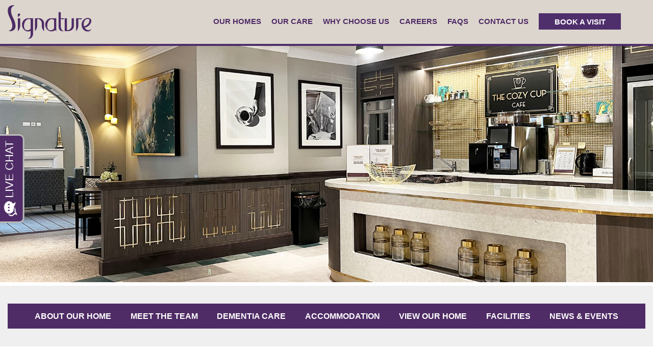

--- FILE ---
content_type: text/html; charset=UTF-8
request_url: https://www.signature-care-homes.co.uk/communities/signature-at-highgate/signature-at-highgate-design-inspiration
body_size: 55408
content:
<!doctype html>
<html itemtype="https://schema.org/WebPage" class="js svg background-fixed" itemscope>
    <head>
        
        <meta name="referrer" content="origin-when-cross-origin">
        <meta name="google-site-verification" content="4h-y0U0bJ9ln0eZlDEJdmK-ppPQNQFmoTh-mC6JABe4" />
        <!-- Google Tag Manager -->
        <script>(function(w,d,s,l,i){w[l]=w[l]||[];w[l].push({'gtm.start': new Date().getTime(),event:'gtm.js'});var f=d.getElementsByTagName(s)[0], j=d.createElement(s),dl=l!='dataLayer'?'&l='+l:'';j.async=true;j.src='https://www.googletagmanager.com/gtm.js?id='+i+dl;f.parentNode.insertBefore(j,f);})(window,document,'script','dataLayer','GTM-PZZ9ZGZ9');</script>
        <!-- End Google Tag Manager -->
        <!-- Google Analytics -->
        <script>!function(e, a, t, n, g, c, o){e.GoogleAnalyticsObject = g, e.ga = e.ga || function(){(e.ga.q = e.ga.q || []).push(arguments)}, e.ga.l = 1 * new Date, c = a.createElement(t), o = a.getElementsByTagName(t)[0], c.async = 1, c.src = "https://www.google-analytics.com/analytics.js", o.parentNode.insertBefore(c, o)}(window, document, "script", 0, "ga"), ga("create", "UA-79745991-1", "auto"), ga("send", "pageview");</script>
        <script id="Cookiebot" src="https://consent.cookiebot.com/uc.js" data-cbid="44b3273d-115e-4b48-87d2-f87dd9f85ff8" data-blockingmode="auto" type="text/javascript" defer data-deferred="1"></script>
        <script type="text/javascript">
            function getCookie(cname) {
                var name = cname + "=";
                var ca = document.cookie.split(';');
                for (var i = 0; i < ca.length; i++) {
                    var c = ca[i];
                    while (c.charAt(0) == ' ') {
                        c = c.substring(1);
                    }
                    if (c.indexOf(name) == 0) {
                        return c.substring(name.length, c.length);
                    }
                }
                return false;
            }

            var referrerCookie = getCookie("REFERRER_DOMAIN");

            var referrer = (document.referrer == '') ? 'none' : document.referrer;

            if (referrerCookie == false) {
                document.cookie = 'REFERRER_DOMAIN=' + referrer + "; path=/";
            }
        </script><script>function fvmuag(){if(navigator.userAgent.match(/x11.*fox\/54|oid\s4.*xus.*ome\/62|oobot|ighth|tmetr|eadles|ingdo/i))return!1;if(navigator.userAgent.match(/x11.*ome\/75\.0\.3770\.100/i)){var e=screen.width,t=screen.height;if("number"==typeof e&&"number"==typeof t&&862==t&&1367==e)return!1}return!0}</script>
<!-- This site is optimized with the Yoast SEO plugin v12.1 - https://yoast.com/wordpress/plugins/seo/ -->
<title>Signature at Highgate - Design Inspiration - Signature Care Homes</title>
<link rel="canonical" href="https://www.signature-care-homes.co.uk/communities/signature-at-highgate/signature-at-highgate-design-inspiration" />
<meta property="og:locale" content="en_GB" />
<meta property="og:type" content="article" />
<meta property="og:title" content="Signature at Highgate - Design Inspiration - Signature Care Homes" />
<meta property="og:url" content="https://www.signature-care-homes.co.uk/communities/signature-at-highgate/signature-at-highgate-design-inspiration" />
<meta property="og:site_name" content="Signature Care Homes" />
<meta name="twitter:card" content="summary_large_image" />
<meta name="twitter:title" content="Signature at Highgate - Design Inspiration - Signature Care Homes" />
<script type='application/ld+json' class='yoast-schema-graph yoast-schema-graph--main'>{"@context":"https://schema.org","@graph":[{"@type":"WebSite","@id":"https://www.signature-care-homes.co.uk/#website","url":"https://www.signature-care-homes.co.uk/","name":"Signature Care Homes","potentialAction":{"@type":"SearchAction","target":"https://www.signature-care-homes.co.uk/?s={search_term_string}","query-input":"required name=search_term_string"}},{"@type":"WebPage","@id":"https://www.signature-care-homes.co.uk/communities/signature-at-highgate/signature-at-highgate-design-inspiration#webpage","url":"https://www.signature-care-homes.co.uk/communities/signature-at-highgate/signature-at-highgate-design-inspiration","inLanguage":"en-GB","name":"Signature at Highgate - Design Inspiration - Signature Care Homes","isPartOf":{"@id":"https://www.signature-care-homes.co.uk/#website"},"datePublished":"2023-01-25T14:58:59+00:00","dateModified":"2023-11-15T14:06:47+00:00"}]}</script>
<!-- / Yoast SEO plugin. -->

<style type="text/css" media="all">.wp-block-audio figcaption{margin-top:.5em;margin-bottom:1em;color:#555d66;text-align:center;font-size:13px}.wp-block-audio audio{width:100%;min-width:300px}.block-editor-block-list__layout .reusable-block-edit-panel{align-items:center;background:#f8f9f9;color:#555d66;display:flex;flex-wrap:wrap;font-family:-apple-system,BlinkMacSystemFont,Segoe UI,Roboto,Oxygen-Sans,Ubuntu,Cantarell,Helvetica Neue,sans-serif;font-size:13px;top:-14px;margin:0 -14px;padding:8px 14px;position:relative;border:1px dashed rgba(145,151,162,.25);border-bottom:none}.block-editor-block-list__layout .block-editor-block-list__layout .reusable-block-edit-panel{margin:0 -14px;padding:8px 14px}.block-editor-block-list__layout .reusable-block-edit-panel .reusable-block-edit-panel__spinner{margin:0 5px}.block-editor-block-list__layout .reusable-block-edit-panel .reusable-block-edit-panel__info{margin-right:auto}.block-editor-block-list__layout .reusable-block-edit-panel .reusable-block-edit-panel__label{margin-right:8px;white-space:nowrap;font-weight:600}.block-editor-block-list__layout .reusable-block-edit-panel .reusable-block-edit-panel__title{flex:1 1 100%;font-size:14px;height:30px;margin:4px 0 8px}.block-editor-block-list__layout .reusable-block-edit-panel .components-button.reusable-block-edit-panel__button{flex-shrink:0}@media (min-width:960px){.block-editor-block-list__layout .reusable-block-edit-panel{flex-wrap:nowrap}.block-editor-block-list__layout .reusable-block-edit-panel .reusable-block-edit-panel__title{margin:0}.block-editor-block-list__layout .reusable-block-edit-panel .components-button.reusable-block-edit-panel__button{margin:0 0 0 5px}}.editor-block-list__layout .is-selected .reusable-block-edit-panel{border-color:rgba(66,88,99,.4) rgba(66,88,99,.4) rgba(66,88,99,.4) transparent}.is-dark-theme .editor-block-list__layout .is-selected .reusable-block-edit-panel{border-color:hsla(0,0%,100%,.45) hsla(0,0%,100%,.45) hsla(0,0%,100%,.45) transparent}.block-editor-block-list__layout .reusable-block-indicator{background:#fff;border:1px dashed #e2e4e7;color:#555d66;top:-14px;height:30px;padding:4px;position:absolute;z-index:1;width:30px;right:-14px}.wp-block-button{color:#fff;margin-bottom:1.5em}.wp-block-button.aligncenter{text-align:center}.wp-block-button.alignright{text-align:right}.wp-block-button__link{background-color:#32373c;border:none;border-radius:28px;box-shadow:none;color:inherit;cursor:pointer;display:inline-block;font-size:18px;margin:0;padding:12px 24px;text-align:center;text-decoration:none;overflow-wrap:break-word}.wp-block-button__link:active,.wp-block-button__link:focus,.wp-block-button__link:hover,.wp-block-button__link:visited{color:inherit}.is-style-squared .wp-block-button__link{border-radius:0}.is-style-outline{color:#32373c}.is-style-outline .wp-block-button__link{background-color:transparent;border:2px solid}.wp-block-calendar{text-align:center}.wp-block-calendar tbody td,.wp-block-calendar th{padding:4px;border:1px solid #e2e4e7}.wp-block-calendar tfoot td{border:none}.wp-block-calendar table{width:100%;border-collapse:collapse;font-family:-apple-system,BlinkMacSystemFont,Segoe UI,Roboto,Oxygen-Sans,Ubuntu,Cantarell,Helvetica Neue,sans-serif}.wp-block-calendar table th{font-weight:440;background:#edeff0}.wp-block-calendar a{text-decoration:underline}.wp-block-calendar tfoot a{color:#00739c}.wp-block-calendar table caption,.wp-block-calendar table tbody{color:#40464d}.wp-block-categories.alignleft{margin-right:2em}.wp-block-categories.alignright{margin-left:2em}.wp-block-columns{display:flex;flex-wrap:wrap}@media (min-width:782px){.wp-block-columns{flex-wrap:nowrap}}.wp-block-column{flex-grow:1;margin-bottom:1em;flex-basis:100%;min-width:0;word-break:break-word;overflow-wrap:break-word}@media (min-width:600px){.wp-block-column{flex-basis:calc(50% - 16px);flex-grow:0}.wp-block-column:nth-child(2n){margin-left:32px}}@media (min-width:782px){.wp-block-column:not(:first-child){margin-left:32px}}.wp-block-cover,.wp-block-cover-image{position:relative;background-color:#000;background-size:cover;background-position:50%;min-height:430px;width:100%;margin:0 0 1.5em;display:flex;justify-content:center;align-items:center;overflow:hidden}.wp-block-cover-image.has-left-content,.wp-block-cover.has-left-content{justify-content:flex-start}.wp-block-cover-image.has-left-content .wp-block-cover-image-text,.wp-block-cover-image.has-left-content .wp-block-cover-text,.wp-block-cover-image.has-left-content h2,.wp-block-cover.has-left-content .wp-block-cover-image-text,.wp-block-cover.has-left-content .wp-block-cover-text,.wp-block-cover.has-left-content h2{margin-left:0;text-align:left}.wp-block-cover-image.has-right-content,.wp-block-cover.has-right-content{justify-content:flex-end}.wp-block-cover-image.has-right-content .wp-block-cover-image-text,.wp-block-cover-image.has-right-content .wp-block-cover-text,.wp-block-cover-image.has-right-content h2,.wp-block-cover.has-right-content .wp-block-cover-image-text,.wp-block-cover.has-right-content .wp-block-cover-text,.wp-block-cover.has-right-content h2{margin-right:0;text-align:right}.wp-block-cover-image .wp-block-cover-image-text,.wp-block-cover-image .wp-block-cover-text,.wp-block-cover-image h2,.wp-block-cover .wp-block-cover-image-text,.wp-block-cover .wp-block-cover-text,.wp-block-cover h2{color:#fff;font-size:2em;line-height:1.25;z-index:1;margin-bottom:0;max-width:610px;padding:14px;text-align:center}.wp-block-cover-image .wp-block-cover-image-text a,.wp-block-cover-image .wp-block-cover-image-text a:active,.wp-block-cover-image .wp-block-cover-image-text a:focus,.wp-block-cover-image .wp-block-cover-image-text a:hover,.wp-block-cover-image .wp-block-cover-text a,.wp-block-cover-image .wp-block-cover-text a:active,.wp-block-cover-image .wp-block-cover-text a:focus,.wp-block-cover-image .wp-block-cover-text a:hover,.wp-block-cover-image h2 a,.wp-block-cover-image h2 a:active,.wp-block-cover-image h2 a:focus,.wp-block-cover-image h2 a:hover,.wp-block-cover .wp-block-cover-image-text a,.wp-block-cover .wp-block-cover-image-text a:active,.wp-block-cover .wp-block-cover-image-text a:focus,.wp-block-cover .wp-block-cover-image-text a:hover,.wp-block-cover .wp-block-cover-text a,.wp-block-cover .wp-block-cover-text a:active,.wp-block-cover .wp-block-cover-text a:focus,.wp-block-cover .wp-block-cover-text a:hover,.wp-block-cover h2 a,.wp-block-cover h2 a:active,.wp-block-cover h2 a:focus,.wp-block-cover h2 a:hover{color:#fff}.wp-block-cover-image.has-parallax,.wp-block-cover.has-parallax{background-attachment:fixed}@supports (-webkit-overflow-scrolling:touch){.wp-block-cover-image.has-parallax,.wp-block-cover.has-parallax{background-attachment:scroll}}.wp-block-cover-image.has-background-dim:before,.wp-block-cover.has-background-dim:before{content:"";position:absolute;top:0;left:0;bottom:0;right:0;background-color:inherit;opacity:.5;z-index:1}.wp-block-cover-image.has-background-dim.has-background-dim-10:before,.wp-block-cover.has-background-dim.has-background-dim-10:before{opacity:.1}.wp-block-cover-image.has-background-dim.has-background-dim-20:before,.wp-block-cover.has-background-dim.has-background-dim-20:before{opacity:.2}.wp-block-cover-image.has-background-dim.has-background-dim-30:before,.wp-block-cover.has-background-dim.has-background-dim-30:before{opacity:.3}.wp-block-cover-image.has-background-dim.has-background-dim-40:before,.wp-block-cover.has-background-dim.has-background-dim-40:before{opacity:.4}.wp-block-cover-image.has-background-dim.has-background-dim-50:before,.wp-block-cover.has-background-dim.has-background-dim-50:before{opacity:.5}.wp-block-cover-image.has-background-dim.has-background-dim-60:before,.wp-block-cover.has-background-dim.has-background-dim-60:before{opacity:.6}.wp-block-cover-image.has-background-dim.has-background-dim-70:before,.wp-block-cover.has-background-dim.has-background-dim-70:before{opacity:.7}.wp-block-cover-image.has-background-dim.has-background-dim-80:before,.wp-block-cover.has-background-dim.has-background-dim-80:before{opacity:.8}.wp-block-cover-image.has-background-dim.has-background-dim-90:before,.wp-block-cover.has-background-dim.has-background-dim-90:before{opacity:.9}.wp-block-cover-image.has-background-dim.has-background-dim-100:before,.wp-block-cover.has-background-dim.has-background-dim-100:before{opacity:1}.wp-block-cover-image.alignleft,.wp-block-cover-image.alignright,.wp-block-cover.alignleft,.wp-block-cover.alignright{max-width:305px;width:100%}.wp-block-cover-image:after,.wp-block-cover:after{display:block;content:"";font-size:0;min-height:inherit}@supports ((position:-webkit-sticky) or (position:sticky)){.wp-block-cover-image:after,.wp-block-cover:after{content:none}}.wp-block-cover-image.aligncenter,.wp-block-cover-image.alignleft,.wp-block-cover-image.alignright,.wp-block-cover.aligncenter,.wp-block-cover.alignleft,.wp-block-cover.alignright{display:flex}.wp-block-cover-image .wp-block-cover__inner-container,.wp-block-cover .wp-block-cover__inner-container{width:calc(100% - 70px);z-index:1;color:#f8f9f9}.wp-block-cover-image .wp-block-subhead,.wp-block-cover-image h1,.wp-block-cover-image h2,.wp-block-cover-image h3,.wp-block-cover-image h4,.wp-block-cover-image h5,.wp-block-cover-image h6,.wp-block-cover-image p,.wp-block-cover .wp-block-subhead,.wp-block-cover h1,.wp-block-cover h2,.wp-block-cover h3,.wp-block-cover h4,.wp-block-cover h5,.wp-block-cover h6,.wp-block-cover p{color:inherit}.wp-block-cover__video-background{position:absolute;top:50%;left:50%;transform:translateX(-50%) translateY(-50%);width:100%;height:100%;z-index:0;-o-object-fit:cover;object-fit:cover}.block-editor-block-list__block[data-type="core/embed"][data-align=left] .block-editor-block-list__block-edit,.block-editor-block-list__block[data-type="core/embed"][data-align=right] .block-editor-block-list__block-edit,.wp-block-embed.alignleft,.wp-block-embed.alignright{max-width:360px;width:100%}.wp-block-embed{margin-bottom:1em}.wp-block-embed figcaption{margin-top:.5em;margin-bottom:1em;color:#555d66;text-align:center;font-size:13px}.wp-embed-responsive .wp-block-embed.wp-embed-aspect-1-1 .wp-block-embed__wrapper,.wp-embed-responsive .wp-block-embed.wp-embed-aspect-1-2 .wp-block-embed__wrapper,.wp-embed-responsive .wp-block-embed.wp-embed-aspect-4-3 .wp-block-embed__wrapper,.wp-embed-responsive .wp-block-embed.wp-embed-aspect-9-16 .wp-block-embed__wrapper,.wp-embed-responsive .wp-block-embed.wp-embed-aspect-16-9 .wp-block-embed__wrapper,.wp-embed-responsive .wp-block-embed.wp-embed-aspect-18-9 .wp-block-embed__wrapper,.wp-embed-responsive .wp-block-embed.wp-embed-aspect-21-9 .wp-block-embed__wrapper{position:relative}.wp-embed-responsive .wp-block-embed.wp-embed-aspect-1-1 .wp-block-embed__wrapper:before,.wp-embed-responsive .wp-block-embed.wp-embed-aspect-1-2 .wp-block-embed__wrapper:before,.wp-embed-responsive .wp-block-embed.wp-embed-aspect-4-3 .wp-block-embed__wrapper:before,.wp-embed-responsive .wp-block-embed.wp-embed-aspect-9-16 .wp-block-embed__wrapper:before,.wp-embed-responsive .wp-block-embed.wp-embed-aspect-16-9 .wp-block-embed__wrapper:before,.wp-embed-responsive .wp-block-embed.wp-embed-aspect-18-9 .wp-block-embed__wrapper:before,.wp-embed-responsive .wp-block-embed.wp-embed-aspect-21-9 .wp-block-embed__wrapper:before{content:"";display:block;padding-top:50%}.wp-embed-responsive .wp-block-embed.wp-embed-aspect-1-1 .wp-block-embed__wrapper iframe,.wp-embed-responsive .wp-block-embed.wp-embed-aspect-1-2 .wp-block-embed__wrapper iframe,.wp-embed-responsive .wp-block-embed.wp-embed-aspect-4-3 .wp-block-embed__wrapper iframe,.wp-embed-responsive .wp-block-embed.wp-embed-aspect-9-16 .wp-block-embed__wrapper iframe,.wp-embed-responsive .wp-block-embed.wp-embed-aspect-16-9 .wp-block-embed__wrapper iframe,.wp-embed-responsive .wp-block-embed.wp-embed-aspect-18-9 .wp-block-embed__wrapper iframe,.wp-embed-responsive .wp-block-embed.wp-embed-aspect-21-9 .wp-block-embed__wrapper iframe{position:absolute;top:0;right:0;bottom:0;left:0;width:100%;height:100%}.wp-embed-responsive .wp-block-embed.wp-embed-aspect-21-9 .wp-block-embed__wrapper:before{padding-top:42.85%}.wp-embed-responsive .wp-block-embed.wp-embed-aspect-18-9 .wp-block-embed__wrapper:before{padding-top:50%}.wp-embed-responsive .wp-block-embed.wp-embed-aspect-16-9 .wp-block-embed__wrapper:before{padding-top:56.25%}.wp-embed-responsive .wp-block-embed.wp-embed-aspect-4-3 .wp-block-embed__wrapper:before{padding-top:75%}.wp-embed-responsive .wp-block-embed.wp-embed-aspect-1-1 .wp-block-embed__wrapper:before{padding-top:100%}.wp-embed-responsive .wp-block-embed.wp-embed-aspect-9-6 .wp-block-embed__wrapper:before{padding-top:66.66%}.wp-embed-responsive .wp-block-embed.wp-embed-aspect-1-2 .wp-block-embed__wrapper:before{padding-top:200%}.wp-block-file{margin-bottom:1.5em}.wp-block-file.aligncenter{text-align:center}.wp-block-file.alignright{text-align:right}.wp-block-file .wp-block-file__button{background:#32373c;border-radius:2em;color:#fff;font-size:13px;padding:.5em 1em}.wp-block-file a.wp-block-file__button{text-decoration:none}.wp-block-file a.wp-block-file__button:active,.wp-block-file a.wp-block-file__button:focus,.wp-block-file a.wp-block-file__button:hover,.wp-block-file a.wp-block-file__button:visited{box-shadow:none;color:#fff;opacity:.85;text-decoration:none}.wp-block-file *+.wp-block-file__button{margin-left:.75em}.wp-block-gallery{display:flex;flex-wrap:wrap;list-style-type:none;padding:0}.wp-block-gallery .blocks-gallery-image,.wp-block-gallery .blocks-gallery-item{margin:0 16px 16px 0;display:flex;flex-grow:1;flex-direction:column;justify-content:center;position:relative}.wp-block-gallery .blocks-gallery-image figure,.wp-block-gallery .blocks-gallery-item figure{margin:0;height:100%}@supports ((position:-webkit-sticky) or (position:sticky)){.wp-block-gallery .blocks-gallery-image figure,.wp-block-gallery .blocks-gallery-item figure{display:flex;align-items:flex-end;justify-content:flex-start}}.wp-block-gallery .blocks-gallery-image img,.wp-block-gallery .blocks-gallery-item img{display:block;max-width:100%;height:auto;width:100%}@supports ((position:-webkit-sticky) or (position:sticky)){.wp-block-gallery .blocks-gallery-image img,.wp-block-gallery .blocks-gallery-item img{width:auto}}.wp-block-gallery .blocks-gallery-image figcaption,.wp-block-gallery .blocks-gallery-item figcaption{position:absolute;bottom:0;width:100%;max-height:100%;overflow:auto;padding:40px 10px 9px;color:#fff;text-align:center;font-size:13px;background:linear-gradient(0deg,rgba(0,0,0,.7),rgba(0,0,0,.3) 70%,transparent)}.wp-block-gallery .blocks-gallery-image figcaption img,.wp-block-gallery .blocks-gallery-item figcaption img{display:inline}.wp-block-gallery.is-cropped .blocks-gallery-image a,.wp-block-gallery.is-cropped .blocks-gallery-image img,.wp-block-gallery.is-cropped .blocks-gallery-item a,.wp-block-gallery.is-cropped .blocks-gallery-item img{width:100%}@supports ((position:-webkit-sticky) or (position:sticky)){.wp-block-gallery.is-cropped .blocks-gallery-image a,.wp-block-gallery.is-cropped .blocks-gallery-image img,.wp-block-gallery.is-cropped .blocks-gallery-item a,.wp-block-gallery.is-cropped .blocks-gallery-item img{height:100%;flex:1;-o-object-fit:cover;object-fit:cover}}.wp-block-gallery .blocks-gallery-image,.wp-block-gallery .blocks-gallery-item{width:calc(50% - 8px)}.wp-block-gallery .blocks-gallery-image:nth-of-type(2n),.wp-block-gallery .blocks-gallery-item:nth-of-type(2n){margin-right:0}.wp-block-gallery.columns-1 .blocks-gallery-image,.wp-block-gallery.columns-1 .blocks-gallery-item{width:100%;margin-right:0}@media (min-width:600px){.wp-block-gallery.columns-3 .blocks-gallery-image,.wp-block-gallery.columns-3 .blocks-gallery-item{width:calc(33.33333% - 10.66667px);margin-right:16px}@supports (-ms-ime-align:auto){.wp-block-gallery.columns-3 .blocks-gallery-image,.wp-block-gallery.columns-3 .blocks-gallery-item{width:calc(33.33333% - 11.66667px)}}.wp-block-gallery.columns-4 .blocks-gallery-image,.wp-block-gallery.columns-4 .blocks-gallery-item{width:calc(25% - 12px);margin-right:16px}@supports (-ms-ime-align:auto){.wp-block-gallery.columns-4 .blocks-gallery-image,.wp-block-gallery.columns-4 .blocks-gallery-item{width:calc(25% - 13px)}}.wp-block-gallery.columns-5 .blocks-gallery-image,.wp-block-gallery.columns-5 .blocks-gallery-item{width:calc(20% - 12.8px);margin-right:16px}@supports (-ms-ime-align:auto){.wp-block-gallery.columns-5 .blocks-gallery-image,.wp-block-gallery.columns-5 .blocks-gallery-item{width:calc(20% - 13.8px)}}.wp-block-gallery.columns-6 .blocks-gallery-image,.wp-block-gallery.columns-6 .blocks-gallery-item{width:calc(16.66667% - 13.33333px);margin-right:16px}@supports (-ms-ime-align:auto){.wp-block-gallery.columns-6 .blocks-gallery-image,.wp-block-gallery.columns-6 .blocks-gallery-item{width:calc(16.66667% - 14.33333px)}}.wp-block-gallery.columns-7 .blocks-gallery-image,.wp-block-gallery.columns-7 .blocks-gallery-item{width:calc(14.28571% - 13.71429px);margin-right:16px}@supports (-ms-ime-align:auto){.wp-block-gallery.columns-7 .blocks-gallery-image,.wp-block-gallery.columns-7 .blocks-gallery-item{width:calc(14.28571% - 14.71429px)}}.wp-block-gallery.columns-8 .blocks-gallery-image,.wp-block-gallery.columns-8 .blocks-gallery-item{width:calc(12.5% - 14px);margin-right:16px}@supports (-ms-ime-align:auto){.wp-block-gallery.columns-8 .blocks-gallery-image,.wp-block-gallery.columns-8 .blocks-gallery-item{width:calc(12.5% - 15px)}}.wp-block-gallery.columns-1 .blocks-gallery-image:nth-of-type(1n),.wp-block-gallery.columns-1 .blocks-gallery-item:nth-of-type(1n),.wp-block-gallery.columns-2 .blocks-gallery-image:nth-of-type(2n),.wp-block-gallery.columns-2 .blocks-gallery-item:nth-of-type(2n),.wp-block-gallery.columns-3 .blocks-gallery-image:nth-of-type(3n),.wp-block-gallery.columns-3 .blocks-gallery-item:nth-of-type(3n),.wp-block-gallery.columns-4 .blocks-gallery-image:nth-of-type(4n),.wp-block-gallery.columns-4 .blocks-gallery-item:nth-of-type(4n),.wp-block-gallery.columns-5 .blocks-gallery-image:nth-of-type(5n),.wp-block-gallery.columns-5 .blocks-gallery-item:nth-of-type(5n),.wp-block-gallery.columns-6 .blocks-gallery-image:nth-of-type(6n),.wp-block-gallery.columns-6 .blocks-gallery-item:nth-of-type(6n),.wp-block-gallery.columns-7 .blocks-gallery-image:nth-of-type(7n),.wp-block-gallery.columns-7 .blocks-gallery-item:nth-of-type(7n),.wp-block-gallery.columns-8 .blocks-gallery-image:nth-of-type(8n),.wp-block-gallery.columns-8 .blocks-gallery-item:nth-of-type(8n){margin-right:0}}.wp-block-gallery .blocks-gallery-image:last-child,.wp-block-gallery .blocks-gallery-item:last-child{margin-right:0}.wp-block-gallery .blocks-gallery-item.has-add-item-button{width:100%}.wp-block-gallery.alignleft,.wp-block-gallery.alignright{max-width:305px;width:100%}.wp-block-gallery.aligncenter,.wp-block-gallery.alignleft,.wp-block-gallery.alignright{display:flex}.wp-block-gallery.aligncenter .blocks-gallery-item figure{justify-content:center}.wp-block-image{max-width:100%;margin-bottom:1em;margin-left:0;margin-right:0}.wp-block-image img{max-width:100%}.wp-block-image.aligncenter{text-align:center}.wp-block-image.alignfull img,.wp-block-image.alignwide img{width:100%}.wp-block-image .aligncenter,.wp-block-image .alignleft,.wp-block-image .alignright,.wp-block-image.is-resized{display:table;margin-left:0;margin-right:0}.wp-block-image .aligncenter>figcaption,.wp-block-image .alignleft>figcaption,.wp-block-image .alignright>figcaption,.wp-block-image.is-resized>figcaption{display:table-caption;caption-side:bottom}.wp-block-image .alignleft{float:left;margin-right:1em}.wp-block-image .alignright{float:right;margin-left:1em}.wp-block-image .aligncenter{margin-left:auto;margin-right:auto}.wp-block-image figcaption{margin-top:.5em;margin-bottom:1em;color:#555d66;text-align:center;font-size:13px}.wp-block-latest-comments__comment{font-size:15px;line-height:1.1;list-style:none;margin-bottom:1em}.has-avatars .wp-block-latest-comments__comment{min-height:36px;list-style:none}.has-avatars .wp-block-latest-comments__comment .wp-block-latest-comments__comment-excerpt,.has-avatars .wp-block-latest-comments__comment .wp-block-latest-comments__comment-meta{margin-left:52px}.has-dates .wp-block-latest-comments__comment,.has-excerpts .wp-block-latest-comments__comment{line-height:1.5}.wp-block-latest-comments__comment-excerpt p{font-size:14px;line-height:1.8;margin:5px 0 20px}.wp-block-latest-comments__comment-date{color:#8f98a1;display:block;font-size:12px}.wp-block-latest-comments .avatar,.wp-block-latest-comments__comment-avatar{border-radius:24px;display:block;float:left;height:40px;margin-right:12px;width:40px}.wp-block-latest-posts.alignleft{margin-right:2em}.wp-block-latest-posts.alignright{margin-left:2em}.wp-block-latest-posts.is-grid{display:flex;flex-wrap:wrap;padding:0;list-style:none}.wp-block-latest-posts.is-grid li{margin:0 16px 16px 0;width:100%}@media (min-width:600px){.wp-block-latest-posts.columns-2 li{width:calc(50% - 16px)}.wp-block-latest-posts.columns-3 li{width:calc(33.33333% - 16px)}.wp-block-latest-posts.columns-4 li{width:calc(25% - 16px)}.wp-block-latest-posts.columns-5 li{width:calc(20% - 16px)}.wp-block-latest-posts.columns-6 li{width:calc(16.66667% - 16px)}}.wp-block-latest-posts__post-date{display:block;color:#6c7781;font-size:13px}.wp-block-media-text{display:grid;grid-template-rows:auto;align-items:center;grid-template-areas:"media-text-media media-text-content";grid-template-columns:50% auto}.wp-block-media-text.has-media-on-the-right{grid-template-areas:"media-text-content media-text-media";grid-template-columns:auto 50%}.wp-block-media-text .wp-block-media-text__media{grid-area:media-text-media;margin:0}.wp-block-media-text .wp-block-media-text__content{word-break:break-word;grid-area:media-text-content;padding:0 8%}.wp-block-media-text>figure>img,.wp-block-media-text>figure>video{max-width:unset;width:100%;vertical-align:middle}@media (max-width:600px){.wp-block-media-text.is-stacked-on-mobile{grid-template-columns:100%!important;grid-template-areas:"media-text-media" "media-text-content"}.wp-block-media-text.is-stacked-on-mobile.has-media-on-the-right{grid-template-areas:"media-text-content" "media-text-media"}}.is-small-text{font-size:14px}.is-regular-text{font-size:16px}.is-large-text{font-size:36px}.is-larger-text{font-size:48px}.has-drop-cap:not(:focus):first-letter{float:left;font-size:8.4em;line-height:.68;font-weight:100;margin:.05em .1em 0 0;text-transform:uppercase;font-style:normal}.has-drop-cap:not(:focus):after{content:"";display:table;clear:both;padding-top:14px}p.has-background{padding:20px 30px}p.has-text-color a{color:inherit}.wp-block-pullquote{padding:3em 0;margin-left:0;margin-right:0;text-align:center}.wp-block-pullquote.alignleft,.wp-block-pullquote.alignright{max-width:305px}.wp-block-pullquote.alignleft p,.wp-block-pullquote.alignright p{font-size:20px}.wp-block-pullquote p{font-size:28px;line-height:1.6}.wp-block-pullquote cite,.wp-block-pullquote footer{position:relative}.wp-block-pullquote .has-text-color a{color:inherit}.wp-block-pullquote:not(.is-style-solid-color){background:none}.wp-block-pullquote.is-style-solid-color{border:none}.wp-block-pullquote.is-style-solid-color blockquote{margin-left:auto;margin-right:auto;text-align:left;max-width:60%}.wp-block-pullquote.is-style-solid-color blockquote p{margin-top:0;margin-bottom:0;font-size:32px}.wp-block-pullquote.is-style-solid-color blockquote cite{text-transform:none;font-style:normal}.wp-block-pullquote cite{color:inherit}.wp-block-quote.is-large,.wp-block-quote.is-style-large{margin:0 0 16px;padding:0 1em}.wp-block-quote.is-large p,.wp-block-quote.is-style-large p{font-size:24px;font-style:italic;line-height:1.6}.wp-block-quote.is-large cite,.wp-block-quote.is-large footer,.wp-block-quote.is-style-large cite,.wp-block-quote.is-style-large footer{font-size:18px;text-align:right}.wp-block-rss.alignleft{margin-right:2em}.wp-block-rss.alignright{margin-left:2em}.wp-block-rss.is-grid{display:flex;flex-wrap:wrap;padding:0;list-style:none}.wp-block-rss.is-grid li{margin:0 16px 16px 0;width:100%}@media (min-width:600px){.wp-block-rss.columns-2 li{width:calc(50% - 16px)}.wp-block-rss.columns-3 li{width:calc(33.33333% - 16px)}.wp-block-rss.columns-4 li{width:calc(25% - 16px)}.wp-block-rss.columns-5 li{width:calc(20% - 16px)}.wp-block-rss.columns-6 li{width:calc(16.66667% - 16px)}}.wp-block-rss__item-author,.wp-block-rss__item-publish-date{color:#6c7781;font-size:13px}.wp-block-search{display:flex;flex-wrap:wrap}.wp-block-search .wp-block-search__label{width:100%}.wp-block-search .wp-block-search__input{flex-grow:1}.wp-block-search .wp-block-search__button{margin-left:10px}.wp-block-separator.is-style-wide{border-bottom-width:1px}.wp-block-separator.is-style-dots{background:none;border:none;text-align:center;max-width:none;line-height:1;height:auto}.wp-block-separator.is-style-dots:before{content:"\00b7 \00b7 \00b7";color:#191e23;font-size:20px;letter-spacing:2em;padding-left:2em;font-family:serif}p.wp-block-subhead{font-size:1.1em;font-style:italic;opacity:.75}.wp-block-table.has-fixed-layout{table-layout:fixed;width:100%}.wp-block-table.aligncenter,.wp-block-table.alignleft,.wp-block-table.alignright{display:table;width:auto}.wp-block-table.has-subtle-light-gray-background-color{background-color:#f3f4f5}.wp-block-table.has-subtle-pale-green-background-color{background-color:#e9fbe5}.wp-block-table.has-subtle-pale-blue-background-color{background-color:#e7f5fe}.wp-block-table.has-subtle-pale-pink-background-color{background-color:#fcf0ef}.wp-block-table.is-style-stripes{border-spacing:0;border-collapse:inherit;background-color:transparent;border-bottom:1px solid #f3f4f5}.wp-block-table.is-style-stripes.has-subtle-light-gray-background-color tr:nth-child(odd),.wp-block-table.is-style-stripes tr:nth-child(odd){background-color:#f3f4f5}.wp-block-table.is-style-stripes.has-subtle-pale-green-background-color tr:nth-child(odd){background-color:#e9fbe5}.wp-block-table.is-style-stripes.has-subtle-pale-blue-background-color tr:nth-child(odd){background-color:#e7f5fe}.wp-block-table.is-style-stripes.has-subtle-pale-pink-background-color tr:nth-child(odd){background-color:#fcf0ef}.wp-block-table.is-style-stripes td{border-color:transparent}.wp-block-text-columns,.wp-block-text-columns.aligncenter{display:flex}.wp-block-text-columns .wp-block-column{margin:0 16px;padding:0}.wp-block-text-columns .wp-block-column:first-child{margin-left:0}.wp-block-text-columns .wp-block-column:last-child{margin-right:0}.wp-block-text-columns.columns-2 .wp-block-column{width:50%}.wp-block-text-columns.columns-3 .wp-block-column{width:33.33333%}.wp-block-text-columns.columns-4 .wp-block-column{width:25%}pre.wp-block-verse{white-space:nowrap;overflow:auto}.wp-block-video{margin-left:0;margin-right:0}.wp-block-video video{max-width:100%}@supports ((position:-webkit-sticky) or (position:sticky)){.wp-block-video [poster]{-o-object-fit:cover;object-fit:cover}}.wp-block-video.aligncenter{text-align:center}.wp-block-video figcaption{margin-top:.5em;margin-bottom:1em;color:#555d66;text-align:center;font-size:13px}.has-pale-pink-background-color.has-pale-pink-background-color{background-color:#f78da7}.has-vivid-red-background-color.has-vivid-red-background-color{background-color:#cf2e2e}.has-luminous-vivid-orange-background-color.has-luminous-vivid-orange-background-color{background-color:#ff6900}.has-luminous-vivid-amber-background-color.has-luminous-vivid-amber-background-color{background-color:#fcb900}.has-light-green-cyan-background-color.has-light-green-cyan-background-color{background-color:#7bdcb5}.has-vivid-green-cyan-background-color.has-vivid-green-cyan-background-color{background-color:#00d084}.has-pale-cyan-blue-background-color.has-pale-cyan-blue-background-color{background-color:#8ed1fc}.has-vivid-cyan-blue-background-color.has-vivid-cyan-blue-background-color{background-color:#0693e3}.has-very-light-gray-background-color.has-very-light-gray-background-color{background-color:#eee}.has-cyan-bluish-gray-background-color.has-cyan-bluish-gray-background-color{background-color:#abb8c3}.has-very-dark-gray-background-color.has-very-dark-gray-background-color{background-color:#313131}.has-pale-pink-color.has-pale-pink-color{color:#f78da7}.has-vivid-red-color.has-vivid-red-color{color:#cf2e2e}.has-luminous-vivid-orange-color.has-luminous-vivid-orange-color{color:#ff6900}.has-luminous-vivid-amber-color.has-luminous-vivid-amber-color{color:#fcb900}.has-light-green-cyan-color.has-light-green-cyan-color{color:#7bdcb5}.has-vivid-green-cyan-color.has-vivid-green-cyan-color{color:#00d084}.has-pale-cyan-blue-color.has-pale-cyan-blue-color{color:#8ed1fc}.has-vivid-cyan-blue-color.has-vivid-cyan-blue-color{color:#0693e3}.has-very-light-gray-color.has-very-light-gray-color{color:#eee}.has-cyan-bluish-gray-color.has-cyan-bluish-gray-color{color:#abb8c3}.has-very-dark-gray-color.has-very-dark-gray-color{color:#313131}.has-small-font-size{font-size:13px}.has-normal-font-size,.has-regular-font-size{font-size:16px}.has-medium-font-size{font-size:20px}.has-large-font-size{font-size:36px}.has-huge-font-size,.has-larger-font-size{font-size:42px}</style><style type="text/css" media="all">.mfp-bg{top:0;left:0;width:100%;height:100%;z-index:1042;overflow:hidden;position:fixed;background:#0b0b0b;opacity:.8}.mfp-wrap{top:0;left:0;width:100%;height:100%;z-index:1043;position:fixed;outline:none!important;-webkit-backface-visibility:hidden}.mfp-container{text-align:center;position:absolute;width:100%;height:100%;left:0;top:0;padding:0 8px;box-sizing:border-box}.mfp-container:before{content:'';display:inline-block;height:100%;vertical-align:middle}.mfp-align-top .mfp-container:before{display:none}.mfp-content{position:relative;display:inline-block;vertical-align:middle;margin:0 auto;text-align:left;z-index:1045}.mfp-inline-holder .mfp-content,.mfp-ajax-holder .mfp-content{width:100%;cursor:auto}.mfp-ajax-cur{cursor:progress}.mfp-zoom-out-cur,.mfp-zoom-out-cur .mfp-image-holder .mfp-close{cursor:-moz-zoom-out;cursor:-webkit-zoom-out;cursor:zoom-out}.mfp-zoom{cursor:pointer;cursor:-webkit-zoom-in;cursor:-moz-zoom-in;cursor:zoom-in}.mfp-auto-cursor .mfp-content{cursor:auto}.mfp-close,.mfp-arrow,.mfp-preloader,.mfp-counter{-webkit-user-select:none;-moz-user-select:none;user-select:none}.mfp-loading.mfp-figure{display:none}.mfp-hide{display:none!important}.mfp-preloader{color:#CCC;position:absolute;top:50%;width:auto;text-align:center;margin-top:-.8em;left:8px;right:8px;z-index:1044}.mfp-preloader a{color:#CCC}.mfp-preloader a:hover{color:#FFF}.mfp-s-ready .mfp-preloader{display:none}.mfp-s-error .mfp-content{display:none}button.mfp-close,button.mfp-arrow{overflow:visible;cursor:pointer;background:transparent;border:0;-webkit-appearance:none;display:block;outline:none;padding:0;z-index:1046;box-shadow:none;touch-action:manipulation}button::-moz-focus-inner{padding:0;border:0}.mfp-close{width:44px;height:44px;line-height:44px;position:absolute;right:0;top:0;text-decoration:none;text-align:center;opacity:.65;padding:0 0 18px 10px;color:#FFF;font-style:normal;font-size:28px;font-family:Arial,Baskerville,monospace}.mfp-close:hover,.mfp-close:focus{opacity:1}.mfp-close:active{top:1px}.mfp-close-btn-in .mfp-close{color:#333}.mfp-image-holder .mfp-close,.mfp-iframe-holder .mfp-close{color:#FFF;right:-6px;text-align:right;padding-right:6px;width:100%}.mfp-counter{position:absolute;top:0;right:0;color:#CCC;font-size:12px;line-height:18px;white-space:nowrap}.mfp-arrow{position:absolute;opacity:.65;margin:0;top:50%;margin-top:-55px;padding:0;width:90px;height:110px;-webkit-tap-highlight-color:transparent}.mfp-arrow:active{margin-top:-54px}.mfp-arrow:hover,.mfp-arrow:focus{opacity:1}.mfp-arrow:before,.mfp-arrow:after{content:'';display:block;width:0;height:0;position:absolute;left:0;top:0;margin-top:35px;margin-left:35px;border:medium inset transparent}.mfp-arrow:after{border-top-width:13px;border-bottom-width:13px;top:8px}.mfp-arrow:before{border-top-width:21px;border-bottom-width:21px;opacity:.7}.mfp-arrow-left{left:0}.mfp-arrow-left:after{border-right:17px solid #FFF;margin-left:31px}.mfp-arrow-left:before{margin-left:25px;border-right:27px solid #3F3F3F}.mfp-arrow-right{right:0}.mfp-arrow-right:after{border-left:17px solid #FFF;margin-left:39px}.mfp-arrow-right:before{border-left:27px solid #3F3F3F}.mfp-iframe-holder{padding-top:40px;padding-bottom:40px}.mfp-iframe-holder .mfp-content{line-height:0;width:100%;max-width:900px}.mfp-iframe-holder .mfp-close{top:-40px}.mfp-iframe-scaler{width:100%;height:0;overflow:hidden;padding-top:56.25%}.mfp-iframe-scaler iframe{position:absolute;display:block;top:0;left:0;width:100%;height:100%;box-shadow:0 0 8px rgba(0,0,0,.6);background:#000}img.mfp-img{width:auto;max-width:100%;height:auto;display:block;line-height:0;box-sizing:border-box;padding:40px 0 40px;margin:0 auto}.mfp-figure{line-height:0}.mfp-figure:after{content:'';position:absolute;left:0;top:40px;bottom:40px;display:block;right:0;width:auto;height:auto;z-index:-1;box-shadow:0 0 8px rgba(0,0,0,.6);background:#444}.mfp-figure small{color:#BDBDBD;display:block;font-size:12px;line-height:14px}.mfp-figure figure{margin:0}.mfp-bottom-bar{margin-top:-36px;position:absolute;top:100%;left:0;width:100%;cursor:auto}.mfp-title{text-align:left;line-height:18px;color:#F3F3F3;word-wrap:break-word;padding-right:36px}.mfp-image-holder .mfp-content{max-width:100%}.mfp-gallery .mfp-image-holder .mfp-figure{cursor:pointer}@media screen and (max-width:800px) and (orientation:landscape),screen and (max-height:300px){.mfp-img-mobile .mfp-image-holder{padding-left:0;padding-right:0}.mfp-img-mobile img.mfp-img{padding:0}.mfp-img-mobile .mfp-figure:after{top:0;bottom:0}.mfp-img-mobile .mfp-figure small{display:inline;margin-left:5px}.mfp-img-mobile .mfp-bottom-bar{background:rgba(0,0,0,.6);bottom:0;margin:0;top:auto;padding:3px 5px;position:fixed;box-sizing:border-box}.mfp-img-mobile .mfp-bottom-bar:empty{padding:0}.mfp-img-mobile .mfp-counter{right:5px;top:3px}.mfp-img-mobile .mfp-close{top:0;right:0;width:35px;height:35px;line-height:35px;background:rgba(0,0,0,.6);position:fixed;text-align:center;padding:0}}@media all and (max-width:900px){.mfp-arrow{-webkit-transform:scale(.75);transform:scale(.75)}.mfp-arrow-left{-webkit-transform-origin:0;transform-origin:0}.mfp-arrow-right{-webkit-transform-origin:100%;transform-origin:100%}.mfp-container{padding-left:6px;padding-right:6px}}</style><style type="text/css" media="all">.mfp-iframe-holder .mfp-content{max-width:900px}</style><style id='magnific-popup-inline-css' type='text/css'>
.mfp-iframe-holder .mfp-content { max-width: 900px; }
</style>
<style id='rocket-lazyload-inline-css' type='text/css'>
.rll-youtube-player{position:relative;padding-bottom:56.23%;height:0;overflow:hidden;max-width:100%;}.rll-youtube-player iframe{position:absolute;top:0;left:0;width:100%;height:100%;z-index:100;background:0 0}.rll-youtube-player img{bottom:0;display:block;left:0;margin:auto;max-width:100%;width:100%;position:absolute;right:0;top:0;border:none;height:auto;cursor:pointer;-webkit-transition:.4s all;-moz-transition:.4s all;transition:.4s all}.rll-youtube-player img:hover{-webkit-filter:brightness(75%)}.rll-youtube-player .play{height:72px;width:72px;left:50%;top:50%;margin-left:-36px;margin-top:-36px;position:absolute;background:url(https://www.signature-care-homes.co.uk/wp-content/plugins/rocket-lazy-load/assets/img/youtube.png) no-repeat;cursor:pointer}
</style>
<script type='text/javascript'>
/* <![CDATA[ */
var cssTarget = "img.style-svg";
var ForceInlineSVGActive = "false";
/* ]]> */
</script>
<script type='text/javascript' src='https://www.signature-care-homes.co.uk/wp-content/uploads/cache/fvm/1751466520/out/header-3aa3d6fffde89703cfd2c0dc016121ba06982886.min.js' defer data-deferred="1"></script>        <script type="text/javascript">
            var wpmp_options = {
                image: {"class":"mpopup","vertical_fit":1,"zoom_enabled":0,"disable_on":400},
                gallery: {"class":"popup-gallery","disable_on":400},
                iframe: {"class":"mpopup_iframe","width":900,"disable_on":400},
                div: {"class":"mpopup_div","disable_on":400},
                image_loading_text: 'Loading image #%curr%...',
                image_error_text: '<a href="%url%">The image #%curr%</a> could not be loaded.'
            };
        </script>
    <style media="all">@charset "UTF-8";@font-face{font-family:Lato;font-style:italic;font-weight:100;src:local("Lato Hairline Italic"),local(Lato-HairlineItalic),url(//fonts.gstatic.com/s/lato/v14/S6u-w4BMUTPHjxsIPx-oPCY.eot#) format("eot"),url(//fonts.gstatic.com/s/lato/v14/S6u-w4BMUTPHjxsIPx-oPCI.woff2) format("woff2"),url(//fonts.gstatic.com/s/lato/v14/S6u-w4BMUTPHjxsIPx-oPCQ.woff) format("woff")}@font-face{font-family:Lato;font-style:italic;font-weight:300;src:local("Lato Light Italic"),local(Lato-LightItalic),url(//fonts.gstatic.com/s/lato/v14/S6u_w4BMUTPHjxsI9w2_Gwfp.eot#) format("eot"),url(//fonts.gstatic.com/s/lato/v14/S6u_w4BMUTPHjxsI9w2_Gwft.woff2) format("woff2"),url(//fonts.gstatic.com/s/lato/v14/S6u_w4BMUTPHjxsI9w2_Gwfr.woff) format("woff")}@font-face{font-family:Lato;font-style:italic;font-weight:400;src:local("Lato Italic"),local(Lato-Italic),url(//fonts.gstatic.com/s/lato/v14/S6u8w4BMUTPHjxsAXC-u.eot#) format("eot"),url(//fonts.gstatic.com/s/lato/v14/S6u8w4BMUTPHjxsAXC-q.woff2) format("woff2"),url(//fonts.gstatic.com/s/lato/v14/S6u8w4BMUTPHjxsAXC-s.woff) format("woff")}@font-face{font-family:Lato;font-style:italic;font-weight:700;src:local("Lato Bold Italic"),local(Lato-BoldItalic),url(//fonts.gstatic.com/s/lato/v14/S6u_w4BMUTPHjxsI5wq_Gwfp.eot#) format("eot"),url(//fonts.gstatic.com/s/lato/v14/S6u_w4BMUTPHjxsI5wq_Gwft.woff2) format("woff2"),url(//fonts.gstatic.com/s/lato/v14/S6u_w4BMUTPHjxsI5wq_Gwfr.woff) format("woff")}@font-face{font-family:Lato;font-style:italic;font-weight:900;src:local("Lato Black Italic"),local(Lato-BlackItalic),url(//fonts.gstatic.com/s/lato/v14/S6u_w4BMUTPHjxsI3wi_Gwfp.eot#) format("eot"),url(//fonts.gstatic.com/s/lato/v14/S6u_w4BMUTPHjxsI3wi_Gwft.woff2) format("woff2"),url(//fonts.gstatic.com/s/lato/v14/S6u_w4BMUTPHjxsI3wi_Gwfr.woff) format("woff")}@font-face{font-family:Lato;font-style:normal;font-weight:100;src:local("Lato Hairline"),local(Lato-Hairline),url(//fonts.gstatic.com/s/lato/v14/S6u8w4BMUTPHh30AXC-u.eot#) format("eot"),url(//fonts.gstatic.com/s/lato/v14/S6u8w4BMUTPHh30AXC-q.woff2) format("woff2"),url(//fonts.gstatic.com/s/lato/v14/S6u8w4BMUTPHh30AXC-s.woff) format("woff")}@font-face{font-family:Lato;font-style:normal;font-weight:300;src:local("Lato Light"),local(Lato-Light),url(//fonts.gstatic.com/s/lato/v14/S6u9w4BMUTPHh7USSwiPHQ.eot#) format("eot"),url(//fonts.gstatic.com/s/lato/v14/S6u9w4BMUTPHh7USSwiPGQ.woff2) format("woff2"),url(//fonts.gstatic.com/s/lato/v14/S6u9w4BMUTPHh7USSwiPHw.woff) format("woff")}@font-face{font-family:Lato;font-style:normal;font-weight:400;src:local("Lato Regular"),local(Lato-Regular),url(//fonts.gstatic.com/s/lato/v14/S6uyw4BMUTPHjx4wWg.eot#) format("eot"),url(//fonts.gstatic.com/s/lato/v14/S6uyw4BMUTPHjx4wXg.woff2) format("woff2"),url(//fonts.gstatic.com/s/lato/v14/S6uyw4BMUTPHjx4wWA.woff) format("woff")}@font-face{font-family:Lato;font-style:normal;font-weight:700;src:local("Lato Bold"),local(Lato-Bold),url(//fonts.gstatic.com/s/lato/v14/S6u9w4BMUTPHh6UVSwiPHQ.eot#) format("eot"),url(//fonts.gstatic.com/s/lato/v14/S6u9w4BMUTPHh6UVSwiPGQ.woff2) format("woff2"),url(//fonts.gstatic.com/s/lato/v14/S6u9w4BMUTPHh6UVSwiPHw.woff) format("woff")}@font-face{font-family:Lato;font-style:normal;font-weight:900;src:local("Lato Black"),local(Lato-Black),url(//fonts.gstatic.com/s/lato/v14/S6u9w4BMUTPHh50XSwiPHQ.eot#) format("eot"),url(//fonts.gstatic.com/s/lato/v14/S6u9w4BMUTPHh50XSwiPGQ.woff2) format("woff2"),url(//fonts.gstatic.com/s/lato/v14/S6u9w4BMUTPHh50XSwiPHw.woff) format("woff")}@font-face{font-family:monospace;font-style:italic;font-weight:400;src:local("Menlo Italic"),local(Menlo-Italic),local("Consolas Italic"),local(Consolas-Italic),local("Courier New Italic")}@font-face{font-family:monospace;font-style:italic;font-weight:700;src:local("Menlo Bold Italic"),local(Menlo-BoldItalic),local(Monaco),local("Consolas Bold Italic"),local(Consolas-BoldItalic),local("Courier New Bold Italic")}@font-face{font-family:monospace;font-style:normal;font-weight:400;src:local("Menlo Regular"),local(Menlo-Regular),local(Monaco),local(Consolas),local("Courier New")}@font-face{font-family:monospace;font-style:normal;font-weight:700;src:local("Menlo Bold"),local(Menlo-Bold),local(Monaco),local("Consolas Bold"),local(Consolas-Bold),local("Courier New Bold")}@font-face{font-family:icon;src:url(/wp-content/themes/project/fonts/icon.eot);src:url(/wp-content/themes/project/fonts/icon.eot?#iefix) format("embedded-opentype"),url(/wp-content/themes/project/fonts/icon.woff2) format("woff2"),url(/wp-content/themes/project/fonts/icon.woff) format("woff"),url(/wp-content/themes/project/fonts/icon.ttf) format("truetype"),url(/wp-content/themes/project/fonts/icon.svg) format("svg")}.icon-arrow-bottom:before,.icon-arrow-left:before,.icon-arrow-right:before,.icon-arrow-top:before,.icon-brochure:before,.icon-calendar:before,.icon-call:before,.icon-camera:before,.icon-chevron-bottom:before,.icon-chevron-left:before,.icon-chevron-right:before,.icon-chevron-top:before,.icon-close:before,.icon-delta-down:before,.icon-delta-left:before,.icon-delta-right:before,.icon-delta-up:before,.icon-email:before,.icon-facebook:before,.icon-google-plus:before,.icon-home:before,.icon-instagram:before,.icon-linkedin:before,.icon-mail:before,.icon-pin:before,.icon-play:before,.icon-search:before,.icon-sms:before,.icon-star:before,.icon-twitter:before,.icon-whatsapp:before{speak:none;font-style:normal;font-weight:400;font-variant:normal;text-transform:none;font-family:icon}.icon-arrow-bottom:before{content:"\EA01"}.icon-arrow-left:before{content:"\EA02"}.icon-arrow-right:before{content:"\EA03"}.icon-arrow-top:before{content:"\EA04"}.icon-brochure:before{content:"\EA05"}.icon-calendar:before{content:"\EA06"}.icon-call:before{content:"\EA07"}.icon-camera:before{content:"\EA08"}.icon-chevron-bottom:before{content:"\EA09"}.icon-chevron-left:before{content:"\EA0A"}.icon-chevron-right:before{content:"\EA0B"}.icon-chevron-top:before{content:"\EA0C"}.icon-close:before{content:"\EA0D"}.icon-delta-down:before{content:"\EA0E"}.icon-delta-left:before{content:"\EA0F"}.icon-delta-right:before{content:"\EA10"}.icon-delta-up:before{content:"\EA11"}.icon-email:before{content:"\EA12"}.icon-facebook:before{content:"\EA13"}.icon-google-plus:before{content:"\EA14"}.icon-home:before{content:"\EA15"}.icon-instagram:before{content:"\EA16"}.icon-linkedin:before{content:"\EA17"}.icon-mail:before{content:"\EA18"}.icon-pin:before{content:"\EA19"}.icon-play:before{content:"\EA1A"}.icon-search:before{content:"\EA1B"}.icon-sms:before{content:"\EA1C"}.icon-star:before{content:"\EA1D"}.icon-twitter:before{content:"\EA1E"}.icon-whatsapp:before{content:"\EA1F"}#wpadminbar ul{overflow:visible}@media only screen and (min-width:1021px){.alignleft{float:left}.aligright{float:right}}.wp-caption.aligncenter,figure.aligncenter,img.aligncenter{display:block;margin-right:auto;margin-left:auto}.wp-caption.aligncenter,figure.aligncenter{text-align:center}.wp-caption.aligncenter img,figure.aligncenter img{display:block;width:100%}.wp-caption.aligncenter figcaption,.wp-caption.aligncenter p,figure.aligncenter figcaption,figure.aligncenter p{margin:0}@-ms-viewport{width:devide-width}*,:after,:before{box-sizing:inherit}html{box-sizing:border-box;color:#383838;font:18px/1.4 Montserrat,"Open Sans",Helvetica,Arial,sans-serif;-ms-text-size-adjust:100%;-webkit-text-size-adjust:100%;-webkit-font-smoothing:antialiased;-moz-font-smoothing:greyscale;-moz-osx-font-smoothing:grayscale;text-rendering:optimizeLegibility;-ms-overflow-style:scrollbar;-webkit-tap-highlight-color:transparent}address,blockquote,dd,dl,dt,h1,h2,h3,h4,h5,h6,ol,p,pre,ul{margin-top:0;margin-bottom:0;padding-top:0;padding-bottom:0}body,div,figure,form,td,th{margin:0;padding:0}body{overflow-x:hidden}address,article,aside,details,figcaption,figure,footer,header,hgroup,main,nav,section,summary{display:block}audio,canvas,iframe,progress,video{display:inline-block;vertical-align:baseline;max-width:100%}[hidden],template{display:none}audio:not([controls]){display:none;height:0}svg:not(:root){overflow:hidden}h1{font-size:2em}h1,h2,h3,h4,h5,h6{font-weight:400;line-height:1.3;color:#4f2c66;font-family:Montserrat,"Open Sans",Helvetica,Arial,sans-serif}h1{font-size:40px;line-height:1;text-transform:uppercase}h2{font-size:26px;font-weight:600;text-transform:uppercase}h3{font-size:20px}h4{font-size:18px}h5{font-size:16px;font-weight:600;color:#b8479a}h6{font-size:14px;text-transform:uppercase}p{font-family:Garamond,Baskerville,Baskerville Old Face,Hoefler Text,Times New Roman,serif;font-size:19px!important}address+address,address+blockquote,address+details,address+dl,address+dt,address+figure,address+form,address+h1,address+h2,address+h3,address+h4,address+h5,address+h6,address+ol,address+p,address+pre,address+table,address+ul,blockquote+address,blockquote+blockquote,blockquote+details,blockquote+dl,blockquote+dt,blockquote+figure,blockquote+form,blockquote+h1,blockquote+h2,blockquote+h3,blockquote+h4,blockquote+h5,blockquote+h6,blockquote+ol,blockquote+p,blockquote+pre,blockquote+table,blockquote+ul,details+address,details+blockquote,details+details,details+dl,details+dt,details+figure,details+form,details+h1,details+h2,details+h3,details+h4,details+h5,details+h6,details+ol,details+p,details+pre,details+table,details+ul,dl+address,dl+blockquote,dl+details,dl+dl,dl+dt,dl+figure,dl+form,dl+h1,dl+h2,dl+h3,dl+h4,dl+h5,dl+h6,dl+ol,dl+p,dl+pre,dl+table,dl+ul,dt+address,dt+blockquote,dt+details,dt+dl,dt+dt,dt+figure,dt+form,dt+h1,dt+h2,dt+h3,dt+h4,dt+h5,dt+h6,dt+ol,dt+p,dt+pre,dt+table,dt+ul,figure+address,figure+blockquote,figure+details,figure+dl,figure+dt,figure+figure,figure+form,figure+h1,figure+h2,figure+h3,figure+h4,figure+h5,figure+h6,figure+ol,figure+p,figure+pre,figure+table,figure+ul,form+address,form+blockquote,form+details,form+dl,form+dt,form+figure,form+form,form+h1,form+h2,form+h3,form+h4,form+h5,form+h6,form+ol,form+p,form+pre,form+table,form+ul,h1+address,h1+blockquote,h1+details,h1+dl,h1+dt,h1+figure,h1+form,h1+h1,h1+h2,h1+h3,h1+h4,h1+h5,h1+h6,h1+ol,h1+p,h1+pre,h1+table,h1+ul,h2+address,h2+blockquote,h2+details,h2+dl,h2+dt,h2+figure,h2+form,h2+h1,h2+h2,h2+h3,h2+h4,h2+h5,h2+h6,h2+ol,h2+p,h2+pre,h2+table,h2+ul,h3+address,h3+blockquote,h3+details,h3+dl,h3+dt,h3+figure,h3+form,h3+h1,h3+h2,h3+h3,h3+h4,h3+h5,h3+h6,h3+ol,h3+p,h3+pre,h3+table,h3+ul,h4+address,h4+blockquote,h4+details,h4+dl,h4+dt,h4+figure,h4+form,h4+h1,h4+h2,h4+h3,h4+h4,h4+h5,h4+h6,h4+ol,h4+p,h4+pre,h4+table,h4+ul,h5+address,h5+blockquote,h5+details,h5+dl,h5+dt,h5+figure,h5+form,h5+h1,h5+h2,h5+h3,h5+h4,h5+h5,h5+h6,h5+ol,h5+p,h5+pre,h5+table,h5+ul,h6+address,h6+blockquote,h6+details,h6+dl,h6+dt,h6+figure,h6+form,h6+h1,h6+h2,h6+h3,h6+h4,h6+h5,h6+h6,h6+ol,h6+p,h6+pre,h6+table,h6+ul,ol+address,ol+blockquote,ol+details,ol+dl,ol+dt,ol+figure,ol+form,ol+h1,ol+h2,ol+h3,ol+h4,ol+h5,ol+h6,ol+ol,ol+p,ol+pre,ol+table,ol+ul,p+address,p+blockquote,p+details,p+dl,p+dt,p+figure,p+form,p+h1,p+h2,p+h3,p+h4,p+h5,p+h6,p+ol,p+p,p+pre,p+table,p+ul,pre+address,pre+blockquote,pre+details,pre+dl,pre+dt,pre+figure,pre+form,pre+h1,pre+h2,pre+h3,pre+h4,pre+h5,pre+h6,pre+ol,pre+p,pre+pre,pre+table,pre+ul,table+address,table+blockquote,table+details,table+dl,table+dt,table+figure,table+form,table+h1,table+h2,table+h3,table+h4,table+h5,table+h6,table+ol,table+p,table+pre,table+table,table+ul,ul+address,ul+blockquote,ul+details,ul+dl,ul+dt,ul+figure,ul+form,ul+h1,ul+h2,ul+h3,ul+h4,ul+h5,ul+h6,ul+ol,ul+p,ul+pre,ul+table,ul+ul{margin-top:12px}a{background:0 0;-webkit-text-decoration-skip:objects;color:#4f2c66;text-decoration:none;transition:color .3s cubic-bezier(.55,0,.1,1),outline .3s cubic-bezier(.55,0,.1,1)}a:focus,a:hover{color:#532e6b}a:active,a:hover{outline:0}img{display:inline-block;max-width:100%;height:auto;vertical-align:middle;-ms-interpolation-mode:bicubic}a img,img{border:0}figure{max-width:100%}b,dt,strong{font-weight:inherit;font-weight:700}dfn,em,var{font-style:italic;line-height:inherit}small{font-size:80%}sub,sup{position:relative;font-size:75%;line-height:0;vertical-align:baseline}sub{bottom:-.25em}sup{top:-.5em}pre{overflow:auto}code,kbd,pre,samp{font-size:1em;font-family:monospace,monospace}mark{background-color:#fdd835;color:#212121}abbr[title]{border-bottom:none;text-decoration:underline;-webkit-text-decoration:underline dotted;text-decoration:underline dotted}abbr[title],dfn[title]{cursor:help}del,s{text-decoration:line-through}ins,u{text-decoration:underline}hr{margin-top:12px;margin-bottom:12px;box-sizing:content-box;height:0;overflow:visible;border:0;border-top:1px solid #383838}blockquote,dd,ol,ul{margin:0;padding:0;padding-left:1.5em}blockquote,q{quotes:none}blockquote:after,blockquote:before,q:after,q:before{content:"";content:none}blockquote{border-left:.25rem solid #999}fieldset{border:1px solid silver;margin:0 2px;padding:.35em .625em .75em}legend{box-sizing:border-box;display:table;max-width:100%;padding:0;border:0;color:inherit;white-space:normal}a,area,button,input,label,select,summary,textarea{-ms-touch-action:manipulation;touch-action:manipulation}address,button,input,optgroup,select,textarea{margin:0;color:inherit;font:inherit}optgroup{font-weight:700}textarea{overflow:auto;resize:vertical}input{line-height:normal}input[type=email],input[type=password],input[type=search],input[type=text]{-webkit-appearance:none;-moz-appearance:none}input[type=date],input[type=datetime-local],input[type=month],input[type=time]{-webkit-appearance:listbox}button,input{overflow:visible}button,select{text-transform:none}input[type=number]::-webkit-inner-spin-button,input[type=number]::-webkit-outer-spin-button{height:auto}[type=search]{-webkit-appearance:textfield;outline-offset:-2px}[type=search]::-webkit-search-cancel-button,[type=search]::-webkit-search-decoration{-webkit-appearance:none}[type=checkbox],[type=radio]{padding:0;outline:0}label>[type=checkbox],label>[type=radio]{margin-right:15px}[type=checkbox]+label,[type=radio]+label{margin-left:15px}[type=reset],[type=submit],button,html [type=button]{-webkit-appearance:none}[type=color],[type=date],[type=datetime-local],[type=datetime],[type=email],[type=image],[type=month],[type=number],[type=password],[type=search],[type=tel],[type=text],[type=time],[type=url],[type=week],input:not([type]),select,textarea{display:inline-block;width:auto;max-width:100%;padding:0 15px;background:#e3e8ec;border:none;min-height:36px;font-size:18px;line-height:36px;color:#4f2c66;vertical-align:baseline;font-family:Lato;border-radius:3px;outline:0;transition:color .3s cubic-bezier(.55,0,.1,1),background .3s cubic-bezier(.55,0,.1,1),border .3s cubic-bezier(.55,0,.1,1),box-shadow .3s cubic-bezier(.55,0,.1,1),outline .3s cubic-bezier(.55,0,.1,1)}[type=color]:focus,[type=date]:focus,[type=datetime-local]:focus,[type=datetime]:focus,[type=email]:focus,[type=image]:focus,[type=month]:focus,[type=number]:focus,[type=password]:focus,[type=search]:focus,[type=tel]:focus,[type=text]:focus,[type=time]:focus,[type=url]:focus,[type=week]:focus,input:not([type]):focus,select:focus,textarea:focus{border:none}[type=color][disabled],[type=color][readonly],[type=date][disabled],[type=date][readonly],[type=datetime-local][disabled],[type=datetime-local][readonly],[type=datetime][disabled],[type=datetime][readonly],[type=email][disabled],[type=email][readonly],[type=image][disabled],[type=image][readonly],[type=month][disabled],[type=month][readonly],[type=number][disabled],[type=number][readonly],[type=password][disabled],[type=password][readonly],[type=search][disabled],[type=search][readonly],[type=tel][disabled],[type=tel][readonly],[type=text][disabled],[type=text][readonly],[type=time][disabled],[type=time][readonly],[type=url][disabled],[type=url][readonly],[type=week][disabled],[type=week][readonly],input:not([type])[disabled],input:not([type])[readonly],select[disabled],select[readonly],textarea[disabled],textarea[readonly]{color:gray}[type=file]{display:inline-block;width:auto;max-width:100%;padding:0 15px;min-height:36px;background:0 0;border:0;font-size:18px;line-height:36px;color:#4f2c66;vertical-align:baseline;font-family:Lato;cursor:pointer;outline:0}[type=file][disabled]{color:gray;cursor:default}[type=file]{padding-left:0}select:not([multiple]){padding-right:0}[type=color]{min-width:4em}select[multiple]{overflow-y:auto;padding:0}select[multiple] option{height:36px;padding:0 15px;padding-top:.25em;padding-bottom:.25em;line-height:36px}textarea{line-height:36px}select[multiple],textarea{height:auto;min-height:220px}[type=button],[type=reset],[type=submit],button{display:inline-block;width:auto;max-width:100%;min-height:40px;padding:0 20px;background:#4e2f6b;border:1px solid #4e2f6b;text-transform:uppercase;font-size:20px;font-weight:600;line-height:40px;text-align:center;color:#fff;text-decoration:none;vertical-align:baseline;cursor:pointer;white-space:nowrap;border-radius:3px;outline:0;transition:color .3s cubic-bezier(.55,0,.1,1),background .3s cubic-bezier(.55,0,.1,1),border .3s cubic-bezier(.55,0,.1,1),box-shadow .3s cubic-bezier(.55,0,.1,1),outline .3s cubic-bezier(.55,0,.1,1);-webkit-user-select:none;-moz-user-select:none;-ms-user-select:none;user-select:none;will-change:auto;-webkit-tap-highlight-color:transparent}[type=button]::-moz-focus-inner,[type=reset]::-moz-focus-inner,[type=submit]::-moz-focus-inner,button::-moz-focus-inner{border:0;padding:0}[type=button]:-moz-focusring,[type=reset]:-moz-focusring,[type=submit]:-moz-focusring,button:-moz-focusring{outline:1px dotted ButtonText}[type=button]:focus,[type=button]:hover,[type=reset]:focus,[type=reset]:hover,[type=submit]:focus,[type=submit]:hover,button:focus,button:hover{background:#4f2c66;border:1px solid #4f2c66}[type=button][disabled],[type=reset][disabled],[type=submit][disabled],button[disabled]{cursor:default;background:#e6e6e6;color:gray}::-webkit-file-upload-button{-webkit-appearance:button;width:auto;height:40px;padding:0 20px;background:#b8479a;border:1px solid #b8479a;font-size:20px;font-weight:600;line-height:40px;text-align:center;color:#fff;text-decoration:none;text-transform:none;vertical-align:baseline;font-family:Archer Book;cursor:pointer;white-space:nowrap;border-radius:3px;outline:0;transition:color .3s cubic-bezier(.55,0,.1,1),background .3s cubic-bezier(.55,0,.1,1),border .3s cubic-bezier(.55,0,.1,1),box-shadow .3s cubic-bezier(.55,0,.1,1),outline .3s cubic-bezier(.55,0,.1,1)}[type=file]:focus::-webkit-file-upload-button,[type=file]:hover::-webkit-file-upload-button{background:#4f2c66;border:1px solid #4f2c66}[type=file][disabled]::-webkit-file-upload-button{cursor:default;background:#e6e6e6;color:gray}[tabindex="-1"]:focus{outline:0!important}summary{display:block;width:100%;height:40px;font-size:1rem;line-height:1.9;color:#383838;padding:0 20px;background:#b8479a;border:1px solid #b8479a;cursor:pointer;white-space:nowrap;border-radius:3px;outline:0;transition:color .3s cubic-bezier(.55,0,.1,1),background .3s cubic-bezier(.55,0,.1,1),border .3s cubic-bezier(.55,0,.1,1),box-shadow .3s cubic-bezier(.55,0,.1,1),outline .3s cubic-bezier(.55,0,.1,1);-webkit-user-select:none;-moz-user-select:none;-ms-user-select:none;user-select:none}summary:focus,summary:hover{background:#4f2c66;border:1px solid #4f2c66}table{width:100%;border-collapse:collapse;border-spacing:0}td,th{padding:0;font:inherit}tfoot td,tfoot th,th,thead td{font-weight:400;text-align:left}.select2-container{position:relative;display:inline-block;margin:0;vertical-align:middle}.select2-container .select2-selection--single{display:block;height:36px;-webkit-user-select:none;-moz-user-select:none;-ms-user-select:none;user-select:none;border:none!important;border-radius:3px;background:#e3e8ec;font-size:18px;line-height:36px;color:#4f2c66;vertical-align:baseline;font-family:Lato;cursor:pointer;transition:background .3s cubic-bezier(.55,0,.1,1),border .3s cubic-bezier(.55,0,.1,1),color .3s cubic-bezier(.55,0,.1,1)}@media only screen and (max-width:767px){.select2-container .select2-selection--single{font-size:16px}}.select2-container .select2-selection--single .select2-selection__rendered{display:block;padding:0 15px;padding-right:1rem;overflow:hidden;text-overflow:ellipsis;white-space:nowrap;line-height:36px}.select2-container .select2-selection--single .select2-selection__clear{position:relative;float:right;cursor:pointer;font-weight:700}.select2-container .select2-selection--single .select2-selection__arrow{position:absolute;top:5px;right:4px;width:50px;height:28px;border-left:1px solid #c1a5d4}.select2-container .select2-selection--single .select2-selection__arrow b{position:absolute;top:50%;left:50%;width:0;height:0;margin-top:-3px;margin-left:-4px;border-color:#383838 transparent transparent;border-style:solid}.select2-container .select2-selection--multiple{display:block;min-height:36px;line-height:35.28px;border:none;border-radius:3px;background:#e3e8ec;font-size:18px;line-height:36px;color:#4f2c66;vertical-align:baseline;font-family:Lato;-webkit-user-select:none;-moz-user-select:none;-ms-user-select:none;user-select:none;cursor:pointer;transition:background .3s cubic-bezier(.55,0,.1,1),border .3s cubic-bezier(.55,0,.1,1),color .3s cubic-bezier(.55,0,.1,1)}.select2-container .select2-selection--multiple .select2-selection__rendered{display:block;width:100%;overflow:hidden;padding:0 15px;padding-right:55px;padding-left:1px;text-overflow:ellipsis;white-space:nowrap}.select2-container .select2-selection--multiple .select2-selection__rendered li{display:inline-block;list-style:none}.select2-container .select2-selection--multiple .select2-selection__placeholder{float:left}.select2-container .select2-selection--multiple .select2-selection__clear{float:right;cursor:pointer;font-weight:700}.select2-container .select2-selection--multiple .select2-selection__choice{float:left;margin:3.6px;padding:0 .5em;box-shadow:0 0 0 1px #999;border-radius:3px;background:#b8479a;line-height:28.8px;cursor:pointer;transition:background .3s cubic-bezier(.55,0,.1,1),box-shadow .3s cubic-bezier(.55,0,.1,1)}.select2-container .select2-selection--multiple .select2-selection__choice .select2-selection__choice__remove{transition:color .3s cubic-bezier(.55,0,.1,1)}.select2-container .select2-selection--multiple .select2-selection__choice .select2-selection__choice__remove:hover{color:#b8479a}.select2-container .select2-selection--multiple .select2-selection__choice:hover{background:#4f2c66;box-shadow:0 0 0 1px #666}.select2-container .select2-search--inline{background:0 0;float:left}.select2-container .select2-search--inline .select2-search__field{background:0 0;padding:0;border:none;font-size:1em}.select2-container .select2-search--inline .select2-search__field::-webkit-search-cancel-button{-webkit-appearance:none}.select2-container[dir=rtl] .select2-selection--single .select2-selection__rendered{padding:0 15px;padding-left:1rem}.select2-container[dir=rtl] .select2-selection--single .select2-selection__clear{float:left}.select2-container[dir=rtl] .select2-selection--single .select2-selection__arrow{left:1px;right:auto}.select2-container[dir=rtl] .select2-selection--multiple .select2-search--inline,.select2-container[dir=rtl] .select2-selection--multiple .select2-selection__choice,.select2-container[dir=rtl] .select2-selection--multiple .select2-selection__placeholder{float:right}.select2-container.select2-container--disabled .select2-selection--single{outline:0;color:gray;cursor:default}.select2-container.select2-container--disabled .select2-selection--single .select2-selection__clear{display:none}.select2-container.select2-container--disabled .select2-selection--multiple{outline:0;color:gray;cursor:default}.select2-container.select2-container--disabled .select2-selection--multiple .select2-selection__choice__remove{display:none}.select2-container.select2-container--focus .select2-selection--multiple,.select2-container.select2-container--focus .select2-selection--single,.select2-container.select2-container--open .select2-selection--multiple,.select2-container.select2-container--open .select2-selection--single{outline:0}.select2-container.select2-container--open .select2-selection--single .select2-selection__arrow b{border-color:transparent transparent #383838;border-width:0 4px 6px}.select2-container.select2-container--above .select2-selection--multiple,.select2-container.select2-container--above .select2-selection--single{transition:background .3s cubic-bezier(.55,0,.1,1),border-bottom .3s cubic-bezier(.55,0,.1,1),border-left .3s cubic-bezier(.55,0,.1,1),border-right .3s cubic-bezier(.55,0,.1,1),color .3s cubic-bezier(.55,0,.1,1)}.select2-container.select2-container--below .select2-selection--multiple,.select2-container.select2-container--below .select2-selection--single{transition:background .3s cubic-bezier(.55,0,.1,1),border-top .3s cubic-bezier(.55,0,.1,1),border-left .3s cubic-bezier(.55,0,.1,1),border-right .3s cubic-bezier(.55,0,.1,1),color .3s cubic-bezier(.55,0,.1,1)}.select2-container.select2-container--open.select2-container--above .select2-selection--multiple,.select2-container.select2-container--open.select2-container--above .select2-selection--single{border-top-left-radius:0;border-top-right-radius:0;border-top-color:transparent}.select2-container.select2-container--open.select2-container--below .select2-selection--multiple,.select2-container.select2-container--open.select2-container--below .select2-selection--single{border-bottom-left-radius:0;border-bottom-right-radius:0;border-bottom-color:transparent}.select2-container .select2-results>.select2-results__options{max-height:200px;overflow-y:auto}.select2-dropdown{position:absolute;left:-100000px;z-index:7;display:block;width:100%;border:1px solid #b8479a;padding-bottom:5px;background:#fff;font-size:18px}.select2-result{display:block}.select2-results__options{list-style:none;margin:0;padding:0}.select2-results__option{padding:0 15px;line-height:36px;-webkit-user-select:none;-moz-user-select:none;-ms-user-select:none;user-select:none;transition:background .3s cubic-bezier(.55,0,.1,1),border .3s cubic-bezier(.55,0,.1,1),color .3s cubic-bezier(.55,0,.1,1)}.select2-results__option[aria-selected=true],.select2-results__option[data-selected=true]{cursor:pointer;background:#b8479a;text-align:left;color:#fff}.select2-container--open .select2-dropdown{left:0}.select2-container--open .select2-dropdown--above{border-bottom:none}.select2-container--open .select2-dropdown--below{border-top:none}.select2-search--dropdown{display:block;padding:0 15px;padding-top:.5em;padding-bottom:.5em}.select2-search--dropdown .select2-search__field{width:100%;padding:0 15px}.select2-search--dropdown .select2-search__field::-webkit-search-cancel-button{-webkit-appearance:none}.select2-search--dropdown.select2-search--hide{display:none}.select2-close-mask{position:fixed;top:0;left:0;z-index:4;display:block;width:auto;min-width:100%;height:auto;min-height:100%;margin:0;padding:0;border:0;opacity:0;background-color:#fff}.select2-hidden-accessible{position:absolute!important;width:1px!important;height:1px!important;margin:-1px!important;padding:0!important;border:0!important;clip:rect(0 0 0 0)!important}.ui-datepicker .ui-datepicker-calendar,.ui-datepicker .ui-datepicker-header{table-layout:fixed;font-size:18px}.fancybox-image,.fancybox-inner,.fancybox-nav,.fancybox-nav span,.fancybox-outer,.fancybox-skin,.fancybox-tmp,.fancybox-wrap,.fancybox-wrap iframe,.fancybox-wrap object{padding:0;margin:0;border:0;outline:0;vertical-align:top}.fancybox-wrap{position:absolute;top:0;left:0;transform:translateZ(0);z-index:8}.fancybox-skin{position:relative;padding:0!important;text-shadow:none}.fancybox-opened{z-index:9}.fancybox-inner,.fancybox-outer{position:relative}.fancybox-inner{overflow:hidden}.fancybox-type-iframe .fancybox-inner{-webkit-overflow-scrolling:touch}.fancybox-error{color:#444;font:14px/20px Lato,Helvetica,Arial,sans-serif;margin:0;padding:15px;white-space:nowrap}.fancybox-iframe,.fancybox-image{display:block;width:100%;height:100%}.fancybox-image{max-width:100%;max-height:100%}#fancybox-loading{position:fixed;top:50%;left:50%;margin-top:-22px;margin-left:-22px;background-position:0 -108px;opacity:.8;cursor:pointer;z-index:12}#fancybox-loading div{width:44px;height:44px}.fancybox-close{position:absolute;top:-25px;right:-4px;cursor:pointer;z-index:10;font-size:12px;color:#fff;text-transform:uppercase}.fancybox-close:after{position:relative;top:1px;font-size:10px;padding-left:7px}.fancybox-close:hover{color:#fff}.fancybox-nav{position:absolute;top:0;height:100%;cursor:pointer;text-decoration:none;-webkit-tap-highlight-color:transparent;z-index:10;width:60px;text-align:center}.fancybox-nav span{visibility:visible}.fancybox-next{right:-60px}.fancybox-prev{left:-60px}.fancybox-nav span{position:absolute;top:50%;width:100%;height:34px;margin-top:-18px;cursor:pointer;z-index:10;color:#fff;text-align:center}.fancybox-prev span{left:0}.fancybox-next span{right:0}.fancybox-nav:hover span{visibility:visible}.fancybox-tmp{position:absolute;top:-99999px;left:-99999px;max-width:99999px;max-height:99999px;overflow:visible!important}.fancybox-lock{overflow:visible!important;width:auto}.fancybox-lock body{overflow:hidden!important}.fancybox-lock-test{overflow-y:hidden!important}.fancybox-overlay{position:absolute;top:0;left:0;overflow:hidden;display:none;z-index:14;background:rgba(0,0,0,.8)}.fancybox-overlay-fixed{position:fixed;bottom:0;right:0}.fancybox-lock .fancybox-overlay{overflow:auto;overflow-y:scroll}.fancybox-title{visibility:hidden;color:#fff;font-size:13px;text-transform:uppercase;position:relative;text-shadow:none;z-index:11}.fancybox-opened .fancybox-title{visibility:visible}.fancybox-title-float-wrap{position:absolute;bottom:0;left:0;margin-bottom:-35px;z-index:11}.fancybox-title-float-wrap .child{color:#fff;font-size:13px;text-transform:uppercase}.fancybox-title-outside-wrap{position:relative;margin-top:10px;color:#fff}.fancybox-title-inside-wrap{padding-top:10px}.fancybox-title-over-wrap{position:absolute;bottom:0;left:0;color:#fff;padding:10px}body.compensate-for-scrollbar{overflow:hidden}.fancybox-active{height:auto}.fancybox-is-hidden{left:-9999px;margin:0;position:absolute!important;top:-9999px;visibility:hidden}.fancybox-container{-webkit-backface-visibility:hidden;height:100%;left:0;outline:0;position:fixed;-webkit-tap-highlight-color:transparent;top:0;-ms-touch-action:manipulation;touch-action:manipulation;transform:translateZ(0);width:100%;z-index:16}.fancybox-container *{box-sizing:border-box}.fancybox-bg,.fancybox-inner,.fancybox-outer,.fancybox-stage{bottom:0;left:0;position:absolute;right:0;top:0}.fancybox-outer{-webkit-overflow-scrolling:touch;overflow-y:auto}.fancybox-bg{background:#1e1e1e;opacity:0;transition-duration:inherit;transition-property:opacity;transition-timing-function:cubic-bezier(.47,0,.74,.71)}.fancybox-is-open .fancybox-bg{opacity:.9;transition-timing-function:cubic-bezier(.22,.61,.36,1)}.fancybox-caption,.fancybox-infobar,.fancybox-navigation .fancybox-button,.fancybox-toolbar{direction:ltr;opacity:0;position:absolute;transition:opacity .25s ease,visibility 0s ease .25s;visibility:hidden;z-index:20;border:none!important}.fancybox-show-caption .fancybox-caption,.fancybox-show-infobar .fancybox-infobar,.fancybox-show-nav .fancybox-navigation .fancybox-button,.fancybox-show-toolbar .fancybox-toolbar{opacity:1;transition:opacity .25s ease 0s,visibility 0s ease 0s;visibility:visible}.fancybox-infobar{color:#ccc;font-size:13px;-webkit-font-smoothing:subpixel-antialiased;height:44px;left:0;line-height:44px;min-width:44px;mix-blend-mode:difference;padding:0 10px;pointer-events:none;top:0;-webkit-touch-callout:none;-webkit-user-select:none;-moz-user-select:none;-ms-user-select:none;user-select:none}.fancybox-toolbar{right:0;top:0}.fancybox-stage{direction:ltr;overflow:visible;transform:translateZ(0);z-index:17;margin:15px}.fancybox-is-open .fancybox-stage{overflow:hidden}.fancybox-slide{-webkit-backface-visibility:hidden;display:none;height:100%;left:0;outline:0;overflow:auto;-webkit-overflow-scrolling:touch;padding:44px;position:absolute;text-align:center;top:0;transition-property:transform,opacity;white-space:normal;width:100%;z-index:17}@media only screen and (max-width:767px){.fancybox-slide{padding:20px}}@media only screen and (max-width:600px){.fancybox-slide{padding:0}}.fancybox-slide:before{content:"";display:inline-block;font-size:0;height:100%;vertical-align:middle;width:0}.fancybox-is-sliding .fancybox-slide,.fancybox-slide--current,.fancybox-slide--next,.fancybox-slide--previous{display:block}.fancybox-slide--image{overflow:hidden;padding:44px 0}.fancybox-slide--image:before{display:none}.fancybox-slide--html{padding:6px}.fancybox-content{background:#fff;display:inline-block;margin:0;max-width:100%;overflow:auto;-webkit-overflow-scrolling:touch;padding:44px;position:relative;text-align:left;vertical-align:middle}.fancybox-slide--image .fancybox-content{animation-timing-function:cubic-bezier(.5,0,.14,1);-webkit-backface-visibility:hidden;background:0 0;background-repeat:no-repeat;background-size:100% 100%;left:0;max-width:none;overflow:visible;padding:0;position:absolute;top:0;transform-origin:top left;transition-property:transform,opacity;-webkit-user-select:none;-moz-user-select:none;-ms-user-select:none;user-select:none;z-index:18}.fancybox-can-zoomOut .fancybox-content{cursor:zoom-out}.fancybox-can-zoomIn .fancybox-content{cursor:zoom-in}.fancybox-can-pan .fancybox-content,.fancybox-can-swipe .fancybox-content{cursor:-webkit-grab;cursor:grab}.fancybox-is-grabbing .fancybox-content{cursor:-webkit-grabbing;cursor:grabbing}.fancybox-container [data-selectable=true]{cursor:text}.fancybox-image,.fancybox-spaceball{background:0 0;border:0;height:100%;left:0;margin:0;max-height:none;max-width:none;padding:0;position:absolute;top:0;-webkit-user-select:none;-moz-user-select:none;-ms-user-select:none;user-select:none;width:100%}.fancybox-spaceball{z-index:1}.fancybox-slide--iframe .fancybox-content,.fancybox-slide--map .fancybox-content,.fancybox-slide--pdf .fancybox-content,.fancybox-slide--video .fancybox-content{height:100%;overflow:visible;padding:0;width:100%}.fancybox-slide--video .fancybox-content{background:#000}.fancybox-slide--map .fancybox-content{background:#e5e3df}.fancybox-slide--iframe .fancybox-content{background:#fff}.fancybox-iframe,.fancybox-video{background:0 0;border:0;display:block;height:100%;margin:0;overflow:hidden;padding:0;width:100%}.fancybox-iframe{left:0;position:absolute;top:0}.fancybox-error{background:#fff;cursor:default;max-width:400px;padding:40px;width:100%}.fancybox-error p{color:#444;font-size:16px;line-height:20px;margin:0;padding:0}.fancybox-button{background:rgba(30,30,30,.6);border:0;border-radius:0;box-shadow:none;cursor:pointer;display:inline-block;height:44px;margin:0;padding:10px;position:relative;transition:color .2s;vertical-align:top;visibility:inherit;width:44px;z-index:4}.fancybox-button,.fancybox-button:link,.fancybox-button:visited{color:#ccc}.fancybox-button:hover{color:#fff}.fancybox-button:focus{outline:0}.fancybox-button[disabled],.fancybox-button[disabled]:hover{color:#888;cursor:default;outline:0}.fancybox-button div{height:100%}.fancybox-button svg{display:block;height:100%;overflow:visible;position:relative;width:100%}.fancybox-button svg path{fill:currentColor;stroke-width:0}.fancybox-button--fsenter svg:nth-child(2),.fancybox-button--fsexit svg:first-child,.fancybox-button--pause svg:first-child,.fancybox-button--play svg:nth-child(2){display:none}.fancybox-progress{background:#ff5268;height:2px;left:0;position:absolute;right:0;top:0;transform:scaleX(0);transform-origin:0;transition-property:transform;transition-timing-function:linear;z-index:21}.fancybox-close-small{background:0 0;border:0;border-radius:0;color:#ccc;cursor:pointer;opacity:.8;padding:8px;position:absolute;right:-12px;top:-44px;z-index:5}.fancybox-close-small:hover{color:#fff;opacity:1}.fancybox-slide--html .fancybox-close-small{color:currentColor;padding:10px;right:0;top:0}.fancybox-slide--image.fancybox-is-scaling .fancybox-content{overflow:hidden}.fancybox-is-scaling .fancybox-close-small,.fancybox-is-zoomable.fancybox-can-pan .fancybox-close-small{display:none}.fancybox-navigation .fancybox-button{background-clip:content-box;height:100px;opacity:0;position:absolute;top:calc(50% - 50px);width:70px}.fancybox-navigation .fancybox-button div{padding:7px}.fancybox-navigation .fancybox-button--arrow_left{left:0;padding:31px 26px 31px 6px}.fancybox-navigation .fancybox-button--arrow_right{padding:31px 6px 31px 26px;right:0}.fancybox-caption{background:linear-gradient(0deg,rgba(0,0,0,.85) 0,rgba(0,0,0,.3) 50%,rgba(0,0,0,.15) 65%,rgba(0,0,0,.075) 75.5%,rgba(0,0,0,.037) 82.85%,rgba(0,0,0,.019) 88%,transparent);bottom:0;color:#eee;font-size:14px;font-weight:400;left:0;line-height:1.5;padding:75px 44px 25px;pointer-events:none;right:0;text-align:center;z-index:19}.fancybox-caption--separate{margin-top:-50px}.fancybox-caption__body{max-height:50vh;overflow:auto;pointer-events:all}.fancybox-caption a,.fancybox-caption a:link,.fancybox-caption a:visited{color:#ccc;text-decoration:none}.fancybox-caption a:hover{color:#fff;text-decoration:underline}.fancybox-loading{animation:a 1s linear infinite;background:0 0;border:4px solid #888;border-bottom-color:#fff;border-radius:50%;height:50px;left:50%;margin:-25px 0 0 -25px;opacity:.7;padding:0;position:absolute;top:50%;width:50px;z-index:22}@keyframes a{to{transform:rotate(1turn)}}.fancybox-animated{transition-timing-function:cubic-bezier(0,0,.25,1)}.fancybox-fx-slide.fancybox-slide--previous{opacity:0;transform:translate3d(-100%,0,0)}.fancybox-fx-slide.fancybox-slide--next{opacity:0;transform:translate3d(100%,0,0)}.fancybox-fx-slide.fancybox-slide--current{opacity:1;transform:translateZ(0)}.fancybox-fx-fade.fancybox-slide--next,.fancybox-fx-fade.fancybox-slide--previous{opacity:0;transition-timing-function:cubic-bezier(.19,1,.22,1)}.fancybox-fx-fade.fancybox-slide--current{opacity:1}.fancybox-fx-zoom-in-out.fancybox-slide--previous{opacity:0;transform:scale3d(1.5,1.5,1.5)}.fancybox-fx-zoom-in-out.fancybox-slide--next{opacity:0;transform:scale3d(.5,.5,.5)}.fancybox-fx-zoom-in-out.fancybox-slide--current{opacity:1;transform:scaleX(1)}.fancybox-fx-rotate.fancybox-slide--previous{opacity:0;transform:rotate(-1turn)}.fancybox-fx-rotate.fancybox-slide--next{opacity:0;transform:rotate(1turn)}.fancybox-fx-rotate.fancybox-slide--current{opacity:1;transform:rotate(0)}.fancybox-fx-circular.fancybox-slide--previous{opacity:0;transform:scale3d(0,0,0) translate3d(-100%,0,0)}.fancybox-fx-circular.fancybox-slide--next{opacity:0;transform:scale3d(0,0,0) translate3d(100%,0,0)}.fancybox-fx-circular.fancybox-slide--current{opacity:1;transform:scaleX(1) translateZ(0)}.fancybox-fx-tube.fancybox-slide--previous{transform:translate3d(-100%,0,0) scale(.1) skew(-10deg)}.fancybox-fx-tube.fancybox-slide--next{transform:translate3d(100%,0,0) scale(.1) skew(10deg)}.fancybox-fx-tube.fancybox-slide--current{transform:translateZ(0) scale(1)}@media (max-height:576px){.fancybox-slide{padding-left:6px;padding-right:6px}.fancybox-slide--image{padding:6px 0}.fancybox-close-small{right:-6px}.fancybox-slide--image .fancybox-close-small{background:#4e4e4e;color:#f2f4f6;height:36px;opacity:1;padding:6px;right:0;top:0;width:36px}.fancybox-caption{padding-left:12px;padding-right:12px}}.fancybox-share{background:#f4f4f4;border-radius:3px;max-width:90%;padding:30px;text-align:center}.fancybox-share h1{color:#222;font-size:35px;font-weight:700;margin:0 0 20px}.fancybox-share p{margin:0;padding:0}.fancybox-share__button{border:0;border-radius:3px;display:inline-block;font-size:14px;font-weight:700;line-height:40px;margin:0 5px 10px;min-width:130px;padding:0 15px;text-decoration:none;transition:all .2s;-webkit-user-select:none;-moz-user-select:none;-ms-user-select:none;user-select:none;white-space:nowrap}.fancybox-share__button:link,.fancybox-share__button:visited{color:#fff}.fancybox-share__button:hover{text-decoration:none}.fancybox-share__button--fb{background:#3b5998}.fancybox-share__button--fb:hover{background:#344e86}.fancybox-share__button--pt{background:#bd081d}.fancybox-share__button--pt:hover{background:#aa0719}.fancybox-share__button--tw{background:#1da1f2}.fancybox-share__button--tw:hover{background:#0d95e8}.fancybox-share__button svg{height:25px;margin-right:7px;position:relative;top:-1px;vertical-align:middle;width:25px}.fancybox-share__button svg path{fill:#fff}.fancybox-share__input{background:0 0;border:0;border-bottom:1px solid #d7d7d7;border-radius:0;color:#5d5b5b;font-size:14px;margin:10px 0 0;outline:0;padding:10px 15px;width:100%}.fancybox-thumbs{background:#ddd;bottom:0;display:none;margin:0;-webkit-overflow-scrolling:touch;-ms-overflow-style:-ms-autohiding-scrollbar;padding:2px 2px 4px;position:absolute;right:0;-webkit-tap-highlight-color:transparent;top:0;width:212px;z-index:18}.fancybox-thumbs-x{overflow-x:auto;overflow-y:hidden}.fancybox-show-thumbs .fancybox-thumbs{display:block}.fancybox-show-thumbs .fancybox-inner{right:212px}.fancybox-thumbs__list{font-size:0;height:100%;list-style:none;margin:0;overflow-x:hidden;overflow-y:auto;padding:0;position:absolute;position:relative;white-space:nowrap;width:100%}.fancybox-thumbs-x .fancybox-thumbs__list{overflow:hidden}.fancybox-thumbs-y .fancybox-thumbs__list::-webkit-scrollbar{width:7px}.fancybox-thumbs-y .fancybox-thumbs__list::-webkit-scrollbar-track{background:#fff;border-radius:10px;box-shadow:inset 0 0 6px rgba(0,0,0,.3)}.fancybox-thumbs-y .fancybox-thumbs__list::-webkit-scrollbar-thumb{background:#2a2a2a;border-radius:10px}.fancybox-thumbs__list a{-webkit-backface-visibility:hidden;backface-visibility:hidden;background-color:rgba(0,0,0,.1);background-position:50%;background-repeat:no-repeat;background-size:cover;cursor:pointer;float:left;height:75px;margin:2px;max-height:calc(100% - 8px);max-width:calc(50% - 4px);outline:0;overflow:hidden;padding:0;position:relative;-webkit-tap-highlight-color:transparent;width:100px}.fancybox-thumbs__list a:before{border:6px solid #ff5268;bottom:0;content:"";left:0;opacity:0;position:absolute;right:0;top:0;transition:all .2s cubic-bezier(.25,.46,.45,.94);z-index:15}.fancybox-thumbs__list a:focus:before{opacity:.5}.fancybox-thumbs__list a.fancybox-thumbs-active:before{opacity:1}@media (max-width:576px){.fancybox-thumbs{width:110px}.fancybox-show-thumbs .fancybox-inner{right:110px}.fancybox-thumbs__list a{max-width:calc(100% - 10px)}}.icheckbox,.iradio{display:inline-block;vertical-align:middle;margin:0;padding:0;width:18px;height:18px;background:url(/wp-content/themes/project/img/minimal.png) no-repeat 0 0 #fff;border:none;cursor:pointer}.icheckbox{background-position:0 0}.icheckbox.hover{background-position:-20px 0}.icheckbox.checked{background-position:-40px 0}.icheckbox.disabled{background-position:-60px 0;cursor:default}.icheckbox.checked.disabled{background-position:-80px 0}.iradio{background-position:-100px 0}.iradio.hover{background-position:-120px 0}.iradio.checked{background-position:-140px 0}.iradio.disabled{background-position:-160px 0;cursor:default}.iradio.checked.disabled{background-position:-180px 0}.jspContainer{overflow:hidden;position:relative}.jspPane{position:absolute}.jspVerticalBar{position:absolute;top:0;right:0;width:16px;height:100%;background:red}.jspHorizontalBar{position:absolute;bottom:0;left:0;width:100%;height:16px;background:red}.jspCap{display:none}.jspHorizontalBar .jspCap{float:left}.jspTrack{background:#dde;position:relative}.jspDrag{background:#bbd;position:relative;top:0;left:0;cursor:pointer}.jspHorizontalBar .jspDrag,.jspHorizontalBar .jspTrack{float:left;height:100%}.jspArrow{background:#50506d;text-indent:-20000px;display:block;cursor:pointer;padding:0;margin:0}.jspArrow.jspDisabled{cursor:default;background:#80808d}.jspVerticalBar .jspArrow{height:16px}.jspHorizontalBar .jspArrow{width:16px;float:left;height:100%}.jspVerticalBar .jspArrow:focus{outline:0}.jspCorner{background:#eeeef4;float:left;height:100%}* html .jspCorner{margin:0 -3px 0 0}.datepicker{padding:4px;border-radius:4px;direction:ltr}.datepicker-inline{width:220px}.datepicker.datepicker-rtl{direction:rtl}.datepicker.datepicker-rtl table tr td span{float:right}.datepicker-dropdown{top:0;left:0}.datepicker-dropdown:before{content:"";display:inline-block;border-left:7px solid transparent;border-right:7px solid transparent;border-bottom:7px solid #ccc;border-top:0;border-bottom-color:rgba(0,0,0,.2);position:absolute}.datepicker-dropdown:after{content:"";display:inline-block;border-left:6px solid transparent;border-right:6px solid transparent;border-bottom:6px solid #fff;border-top:0;position:absolute}.datepicker-dropdown.datepicker-orient-left:before{left:6px}.datepicker-dropdown.datepicker-orient-left:after{left:7px}.datepicker-dropdown.datepicker-orient-right:before{right:6px}.datepicker-dropdown.datepicker-orient-right:after{right:7px}.datepicker-dropdown.datepicker-orient-top:before{top:-7px}.datepicker-dropdown.datepicker-orient-top:after{top:-6px}.datepicker-dropdown.datepicker-orient-bottom:before{bottom:-7px;border-bottom:0;border-top:7px solid #999}.datepicker-dropdown.datepicker-orient-bottom:after{bottom:-6px;border-bottom:0;border-top:6px solid #fff}.datepicker>div{display:none}.datepicker.days div.datepicker-days,.datepicker.months div.datepicker-months,.datepicker.years div.datepicker-years{display:block}.datepicker table{margin:0;-webkit-touch-callout:none;-webkit-user-select:none;-moz-user-select:none;-ms-user-select:none;user-select:none}.datepicker td,.datepicker th{text-align:center;width:20px;height:20px;border-radius:4px;border:none}.table-striped .datepicker table tr td,.table-striped .datepicker table tr th{background-color:transparent}.datepicker table tr td.day.focused,.datepicker table tr td.day:hover{background:#eee;cursor:pointer}.datepicker table tr td.new,.datepicker table tr td.old{color:#999}.datepicker table tr td.disabled,.datepicker table tr td.disabled:hover{background:0 0;color:#999;cursor:default}.datepicker table tr td.today,.datepicker table tr td.today.disabled,.datepicker table tr td.today.disabled:hover,.datepicker table tr td.today:hover{background-color:#fde19a;background-image:linear-gradient(top,#fdd49a,#fdf59a);background-repeat:repeat-x;border-color:#fdf59a #fdf59a #fbed50;border-color:rgba(0,0,0,.1) rgba(0,0,0,.1) rgba(0,0,0,.25);color:#000}.datepicker table tr td.today.active,.datepicker table tr td.today.disabled,.datepicker table tr td.today.disabled.active,.datepicker table tr td.today.disabled.disabled,.datepicker table tr td.today.disabled:active,.datepicker table tr td.today.disabled:hover,.datepicker table tr td.today.disabled:hover.active,.datepicker table tr td.today.disabled:hover.disabled,.datepicker table tr td.today.disabled:hover:active,.datepicker table tr td.today.disabled:hover:hover,.datepicker table tr td.today.disabled:hover[disabled],.datepicker table tr td.today.disabled[disabled],.datepicker table tr td.today:active,.datepicker table tr td.today:hover,.datepicker table tr td.today:hover.active,.datepicker table tr td.today:hover.disabled,.datepicker table tr td.today:hover:active,.datepicker table tr td.today:hover:hover,.datepicker table tr td.today:hover[disabled],.datepicker table tr td.today[disabled]{background-color:#fdf59a}.datepicker table tr td.today:hover:hover{color:#000}.datepicker table tr td.today.active:hover{color:#fff}.datepicker table tr td.range,.datepicker table tr td.range.disabled,.datepicker table tr td.range.disabled:hover,.datepicker table tr td.range:hover{background:#eee;border-radius:0}.datepicker table tr td.range.today,.datepicker table tr td.range.today.disabled,.datepicker table tr td.range.today.disabled:hover,.datepicker table tr td.range.today:hover{background-color:#f3d17a;background-image:linear-gradient(top,#f3c17a,#f3e97a);background-repeat:repeat-x;border-color:#f3e97a #f3e97a #edde34;border-color:rgba(0,0,0,.1) rgba(0,0,0,.1) rgba(0,0,0,.25);border-radius:0}.datepicker table tr td.range.today.active,.datepicker table tr td.range.today.disabled,.datepicker table tr td.range.today.disabled.active,.datepicker table tr td.range.today.disabled.disabled,.datepicker table tr td.range.today.disabled:active,.datepicker table tr td.range.today.disabled:hover,.datepicker table tr td.range.today.disabled:hover.active,.datepicker table tr td.range.today.disabled:hover.disabled,.datepicker table tr td.range.today.disabled:hover:active,.datepicker table tr td.range.today.disabled:hover:hover,.datepicker table tr td.range.today.disabled:hover[disabled],.datepicker table tr td.range.today.disabled[disabled],.datepicker table tr td.range.today:active,.datepicker table tr td.range.today:hover,.datepicker table tr td.range.today:hover.active,.datepicker table tr td.range.today:hover.disabled,.datepicker table tr td.range.today:hover:active,.datepicker table tr td.range.today:hover:hover,.datepicker table tr td.range.today:hover[disabled],.datepicker table tr td.range.today[disabled]{background-color:#f3e97a}.datepicker table tr td.selected,.datepicker table tr td.selected.disabled,.datepicker table tr td.selected.disabled:hover,.datepicker table tr td.selected:hover{background-color:#9e9e9e;background-image:linear-gradient(top,#b3b3b3,gray);background-repeat:repeat-x;border-color:gray gray #595959;border-color:rgba(0,0,0,.1) rgba(0,0,0,.1) rgba(0,0,0,.25);color:#fff;text-shadow:0 -1px 0 rgba(0,0,0,.25)}.datepicker table tr td.selected.active,.datepicker table tr td.selected.disabled,.datepicker table tr td.selected.disabled.active,.datepicker table tr td.selected.disabled.disabled,.datepicker table tr td.selected.disabled:active,.datepicker table tr td.selected.disabled:hover,.datepicker table tr td.selected.disabled:hover.active,.datepicker table tr td.selected.disabled:hover.disabled,.datepicker table tr td.selected.disabled:hover:active,.datepicker table tr td.selected.disabled:hover:hover,.datepicker table tr td.selected.disabled:hover[disabled],.datepicker table tr td.selected.disabled[disabled],.datepicker table tr td.selected:active,.datepicker table tr td.selected:hover,.datepicker table tr td.selected:hover.active,.datepicker table tr td.selected:hover.disabled,.datepicker table tr td.selected:hover:active,.datepicker table tr td.selected:hover:hover,.datepicker table tr td.selected:hover[disabled],.datepicker table tr td.selected[disabled]{background-color:gray}.datepicker table tr td.active,.datepicker table tr td.active.disabled,.datepicker table tr td.active.disabled:hover,.datepicker table tr td.active:hover{background-color:#006dcc;background-image:linear-gradient(top,#08c,#04c);background-repeat:repeat-x;border-color:#04c #04c #002a80;border-color:rgba(0,0,0,.1) rgba(0,0,0,.1) rgba(0,0,0,.25);color:#fff;text-shadow:0 -1px 0 rgba(0,0,0,.25)}.datepicker table tr td.active.active,.datepicker table tr td.active.disabled,.datepicker table tr td.active.disabled.active,.datepicker table tr td.active.disabled.disabled,.datepicker table tr td.active.disabled:active,.datepicker table tr td.active.disabled:hover,.datepicker table tr td.active.disabled:hover.active,.datepicker table tr td.active.disabled:hover.disabled,.datepicker table tr td.active.disabled:hover:active,.datepicker table tr td.active.disabled:hover:hover,.datepicker table tr td.active.disabled:hover[disabled],.datepicker table tr td.active.disabled[disabled],.datepicker table tr td.active:active,.datepicker table tr td.active:hover,.datepicker table tr td.active:hover.active,.datepicker table tr td.active:hover.disabled,.datepicker table tr td.active:hover:active,.datepicker table tr td.active:hover:hover,.datepicker table tr td.active:hover[disabled],.datepicker table tr td.active[disabled]{background-color:#04c}.datepicker table tr td span{display:block;width:23%;height:54px;line-height:54px;float:left;margin:1%;cursor:pointer;border-radius:4px}.datepicker table tr td span:hover{background:#eee}.datepicker table tr td span.disabled,.datepicker table tr td span.disabled:hover{background:0 0;color:#999;cursor:default}.datepicker table tr td span.active,.datepicker table tr td span.active.disabled,.datepicker table tr td span.active.disabled:hover,.datepicker table tr td span.active:hover{background-color:#006dcc;background-image:linear-gradient(top,#08c,#04c);background-repeat:repeat-x;border-color:#04c #04c #002a80;border-color:rgba(0,0,0,.1) rgba(0,0,0,.1) rgba(0,0,0,.25);color:#fff;text-shadow:0 -1px 0 rgba(0,0,0,.25)}.datepicker table tr td span.active.active,.datepicker table tr td span.active.disabled,.datepicker table tr td span.active.disabled.active,.datepicker table tr td span.active.disabled.disabled,.datepicker table tr td span.active.disabled:active,.datepicker table tr td span.active.disabled:hover,.datepicker table tr td span.active.disabled:hover.active,.datepicker table tr td span.active.disabled:hover.disabled,.datepicker table tr td span.active.disabled:hover:active,.datepicker table tr td span.active.disabled:hover:hover,.datepicker table tr td span.active.disabled:hover[disabled],.datepicker table tr td span.active.disabled[disabled],.datepicker table tr td span.active:active,.datepicker table tr td span.active:hover,.datepicker table tr td span.active:hover.active,.datepicker table tr td span.active:hover.disabled,.datepicker table tr td span.active:hover:active,.datepicker table tr td span.active:hover:hover,.datepicker table tr td span.active:hover[disabled],.datepicker table tr td span.active[disabled]{background-color:#04c}.datepicker table tr td span.new,.datepicker table tr td span.old{color:#999}.datepicker th.datepicker-switch{width:145px}.datepicker tfoot tr th,.datepicker thead tr:first-child th{cursor:pointer}.datepicker tfoot tr th:hover,.datepicker thead tr:first-child th:hover{background:#eee}.datepicker .cw{font-size:10px;width:12px;padding:0 2px 0 5px;vertical-align:middle}.datepicker thead tr:first-child th.cw{cursor:default;background-color:transparent}.input-append.date .add-on i,.input-prepend.date .add-on i{cursor:pointer;width:16px;height:16px}.input-daterange input{text-align:center}.input-daterange input:first-child{border-radius:3px 0 0 3px}.input-daterange input:last-child{border-radius:0 3px 3px 0}.input-daterange .add-on{display:inline-block;width:auto;min-width:16px;height:20px;padding:4px 5px;font-weight:400;line-height:20px;text-align:center;text-shadow:0 1px 0 #fff;vertical-align:middle;background-color:#eee;border:1px solid #ccc;margin-left:-5px;margin-right:-5px}.datepicker.dropdown-menu{position:absolute;top:100%;left:0;z-index:6;float:left;display:none;min-width:250px;list-style:none;background-color:#fff;border:1px solid #ccc;border:1px solid rgba(0,0,0,.2);border-radius:5px;box-shadow:0 5px 10px rgba(0,0,0,.2);background-clip:padding-box;color:#333;font-size:13px;line-height:20px}.datepicker.dropdown-menu td,.datepicker.dropdown-menu th{padding:4px 5px}.breadcrumbs{font-size:.85em}.breadcrumbs a{color:#383838}.breadcrumbs a[aria-current=true]{color:#4f2c66}.breadcrumbs a:focus,.breadcrumbs a:hover{color:#1c0f24}.breadcrumbs ol,.breadcrumbs ul{list-style:none;padding:0;display:-ms-flexbox;display:flex}.breadcrumbs li+li{margin-left:.5rem}.breadcrumbs li+li:before{content:"›";margin-right:.5rem}.gform_wrapper .gf_clear{display:none}.gform_wrapper button,.gform_wrapper input,.gform_wrapper select,.gform_wrapper textarea{display:block}.gform_wrapper [type=date],.gform_wrapper [type=number],.gform_wrapper [type=text],.gform_wrapper [type=time],.gform_wrapper [type=url],.gform_wrapper select,.gform_wrapper textarea{width:100%}.gform_wrapper .address_zip input{width:auto}.gform_wrapper .top_label label{display:inline-block;margin-bottom:.25rem}.gform_wrapper .left_label li.gfield,.gform_wrapper .right_label li.gfield{display:-ms-flexbox;display:flex}.gform_wrapper .left_label li.gfield>label,.gform_wrapper .right_label li.gfield>label{-ms-flex-negative:0;flex-shrink:0;width:150px}.gform_wrapper .left_label li.gfield>label{margin-right:1rem}.gform_wrapper .right_label li.gfield{-ms-flex-pack:end;justify-content:flex-end}.gform_wrapper .right_label li.gfield>label{-ms-flex-order:10;order:10;margin-left:1rem}.gform_wrapper .gfield_checkbox>li,.gform_wrapper .gfield_radio>li{display:-ms-flexbox;display:flex;-ms-flex-align:center;align-items:center}.gform_wrapper .gfield_checkbox>li label,.gform_wrapper .gfield_radio>li label{display:inline-block;margin-left:.25rem}.gform_wrapper .ginput_container_address{-ms-flex-wrap:wrap;flex-wrap:wrap;-ms-flex-pack:justify;justify-content:space-between}.gform_wrapper .ginput_container_address span{display:block;width:100%}.gform_wrapper .ginput_container_address span+span{margin-top:1rem}.gform_wrapper .ginput_container_address .ginput_left,.gform_wrapper .ginput_container_address .ginput_right{width:49%}.gform_wrapper .ginput_container_name{display:-ms-flexbox;display:flex;-ms-flex-pack:justify;justify-content:space-between}.gform_wrapper .ginput_container_name span{width:49%}.gform_wrapper .clear-multi,.gform_wrapper .ginput_container_address,.gform_wrapper .ginput_container_name,.gform_wrapper .ginput_container_time{display:-ms-flexbox;display:flex;-ms-flex-align:center;align-items:center}.gform_wrapper .gfield_list_icons img,.gform_wrapper .ginput_container_name>span+span,.gform_wrapper .ginput_container_time i,.gform_wrapper .ginput_container_time input,.gform_wrapper .ginput_container_time+.ginput_container_time{margin-left:.25rem}.gform_wrapper .gfield_checkbox label,.gform_wrapper .gfield_radio label,.gform_wrapper .ginput_container_time label{margin-top:0;margin-right:0;margin-bottom:0}.gform_wrapper .ginput_container_time i{display:inline-block;font-style:normal}.gform_wrapper .gform_body ul,.gform_wrapper .gform_footer ul,.gform_wrapper .gform_heading ul{list-style:none;padding:0;display:-ms-flexbox;display:flex;-ms-flex-wrap:wrap;flex-wrap:wrap}.gform_wrapper .gform_body li,.gform_wrapper .gform_footer li,.gform_wrapper .gform_heading li{width:100%}.gform_wrapper .gform_heading .gform_description{display:block}.gform_wrapper .gfield+.gfield,.gform_wrapper .gform_body+.gform_footer,.gform_wrapper .gform_heading+.gform_body,.gform_wrapper .validation_error+.gform_body{margin-top:1rem}.gform_wrapper .gfield_description{display:block;font-size:.85em}.gform_wrapper .gfield_error label{color:#b8479a}.gform_wrapper .gfield_error input,.gform_wrapper .gfield_error input:focus,.gform_wrapper .gfield_error select,.gform_wrapper .gfield_error select:focus,.gform_wrapper .gfield_error textarea,.gform_wrapper .gfield_error textarea:focus{border:1px solid #b8479a}.gform_wrapper .gfield_visibility_hidden,.gform_wrapper .gform_validation_container{display:none}.gform_wrapper .gfield_description.validation_message,.gform_wrapper .validation_error{background:#b8479a;color:#fff;padding:0 15px}.gform_wrapper .validation_error{margin-top:1rem}.gform_wrapper .gfield_description.validation_message{display:inline-block}.accordion [aria-hidden=true]{display:none}.accordion dt{-webkit-user-select:none;-moz-user-select:none;-ms-user-select:none;user-select:none;cursor:pointer}.accordion dt,.accordion dt a{color:#383838;outline:0}.accordion dt a:hover{color:#1c0f24}.accordion dt h1,.accordion dt h2,.accordion dt h3,.accordion dt h4,.accordion dt h5,.accordion dt h6{font-size:1.2rem}.accordion dt h1:after,.accordion dt h2:after,.accordion dt h3:after,.accordion dt h4:after,.accordion dt h5:after,.accordion dt h6:after{float:right}.accordion dd{padding:0}.accordion dd+dt{margin-top:.5rem}.pagination p,.woocommerce-pagination p{display:none}.pagination ul,.woocommerce-pagination ul{list-style:none;padding:0;display:-ms-flexbox;display:flex;-ms-flex-pack:center;justify-content:center}.pagination li+li,.woocommerce-pagination li+li{margin-left:1rem}.gal>div,.testimonial>.slider.three,[data-slick-slider]{position:relative;display:block;box-sizing:border-box;-webkit-touch-callout:none;-webkit-user-select:none;-moz-user-select:none;-ms-user-select:none;user-select:none;-ms-touch-action:pan-y;touch-action:pan-y;-webkit-tap-highlight-color:transparent}.gal>div .slick-list,.testimonial>.slider.three .slick-list,[data-slick-slider] .slick-list{position:relative;overflow:hidden;display:block;margin:0;padding:0}.gal>div .slick-list:focus,.testimonial>.slider.three .slick-list:focus,[data-slick-slider] .slick-list:focus{outline:0}.gal>div .slick-list.dragging,.testimonial>.slider.three .slick-list.dragging,[data-slick-slider] .slick-list.dragging{cursor:pointer;cursor:hand}.gal>div .slick-list,.gal>div .slick-track,.testimonial>.slider.three .slick-list,.testimonial>.slider.three .slick-track,[data-slick-slider] .slick-list,[data-slick-slider] .slick-track{transform:translateZ(0)}.gal>div .slick-track:after,.testimonial>.slider.three .slick-track:after,[data-slick-slider] .slick-track:after{content:" ";display:table;clear:both}.gal>div .slick-track,.testimonial>.slider.three .slick-track,[data-slick-slider] .slick-track{position:relative;left:0;top:0;display:block;margin-right:auto;margin-left:auto}.gal>div .slick-slide,.testimonial>.slider.three .slick-slide,[data-slick-slider] .slick-slide{float:left;height:100%;min-height:1px;display:none}.gal>div .slick-slide img,.testimonial>.slider.three .slick-slide img,[data-slick-slider] .slick-slide img{display:block}.gal>div .slick-slide.slick-loading img,.testimonial>.slider.three .slick-slide.slick-loading img,[data-slick-slider] .slick-slide.slick-loading img{display:none}.gal>div .slick-slide.dragging img,.testimonial>.slider.three .slick-slide.dragging img,[data-slick-slider] .slick-slide.dragging img{pointer-events:none}.gal>div.slick-initialized .slick-slide,.testimonial>.slider.three.slick-initialized .slick-slide,[data-slick-slider].slick-initialized .slick-slide{display:block}.gal>div.slick-loading .slick-slide,.gal>div.slick-loading .slick-track,.testimonial>.slider.three.slick-loading .slick-slide,.testimonial>.slider.three.slick-loading .slick-track,[data-slick-slider].slick-loading .slick-slide,[data-slick-slider].slick-loading .slick-track{visibility:hidden}.gal>div.slick-vertical .slick-slide,.testimonial>.slider.three.slick-vertical .slick-slide,[data-slick-slider].slick-vertical .slick-slide{display:block;height:auto;border:1px solid transparent}.gal>div .slick-arrow.slick-hidden,.testimonial>.slider.three .slick-arrow.slick-hidden,[data-slick-slider] .slick-arrow.slick-hidden{display:none}.gal>div .slick-dots button,.gal>div .slick-next,.gal>div .slick-prev,.gal>div .slick-slide,.testimonial>.slider.three .slick-dots button,.testimonial>.slider.three .slick-next,.testimonial>.slider.three .slick-prev,.testimonial>.slider.three .slick-slide,[data-slick-slider] .slick-dots button,[data-slick-slider] .slick-next,[data-slick-slider] .slick-prev,[data-slick-slider] .slick-slide{outline:0}.gal>div .slick-dots li:first-child:last-child,.testimonial>.slider.three .slick-dots li:first-child:last-child,[data-slick-slider] .slick-dots li:first-child:last-child{display:none}[class^=icon-]:before{font-size:5rem}[class^=icon-].small:before{font-size:1rem}[class^=icon-].medium:before{font-size:3rem}[class^=icon-].big:before{font-size:5rem}.list.card h1,.list.card h2,.list.card h3,.list.card h4,.list.card h5,.list.card h6{font-size:1.3rem}.list.card address+address,.list.card address+blockquote,.list.card address+details,.list.card address+dl,.list.card address+dt,.list.card address+figure,.list.card address+form,.list.card address+h1,.list.card address+h2,.list.card address+h3,.list.card address+h4,.list.card address+h5,.list.card address+h6,.list.card address+ol,.list.card address+p,.list.card address+pre,.list.card address+table,.list.card address+ul,.list.card blockquote+address,.list.card blockquote+blockquote,.list.card blockquote+details,.list.card blockquote+dl,.list.card blockquote+dt,.list.card blockquote+figure,.list.card blockquote+form,.list.card blockquote+h1,.list.card blockquote+h2,.list.card blockquote+h3,.list.card blockquote+h4,.list.card blockquote+h5,.list.card blockquote+h6,.list.card blockquote+ol,.list.card blockquote+p,.list.card blockquote+pre,.list.card blockquote+table,.list.card blockquote+ul,.list.card details+address,.list.card details+blockquote,.list.card details+details,.list.card details+dl,.list.card details+dt,.list.card details+figure,.list.card details+form,.list.card details+h1,.list.card details+h2,.list.card details+h3,.list.card details+h4,.list.card details+h5,.list.card details+h6,.list.card details+ol,.list.card details+p,.list.card details+pre,.list.card details+table,.list.card details+ul,.list.card dl+address,.list.card dl+blockquote,.list.card dl+details,.list.card dl+dl,.list.card dl+dt,.list.card dl+figure,.list.card dl+form,.list.card dl+h1,.list.card dl+h2,.list.card dl+h3,.list.card dl+h4,.list.card dl+h5,.list.card dl+h6,.list.card dl+ol,.list.card dl+p,.list.card dl+pre,.list.card dl+table,.list.card dl+ul,.list.card dt+address,.list.card dt+blockquote,.list.card dt+details,.list.card dt+dl,.list.card dt+dt,.list.card dt+figure,.list.card dt+form,.list.card dt+h1,.list.card dt+h2,.list.card dt+h3,.list.card dt+h4,.list.card dt+h5,.list.card dt+h6,.list.card dt+ol,.list.card dt+p,.list.card dt+pre,.list.card dt+table,.list.card dt+ul,.list.card figure+address,.list.card figure+blockquote,.list.card figure+details,.list.card figure+dl,.list.card figure+dt,.list.card figure+figure,.list.card figure+form,.list.card figure+h1,.list.card figure+h2,.list.card figure+h3,.list.card figure+h4,.list.card figure+h5,.list.card figure+h6,.list.card figure+ol,.list.card figure+p,.list.card figure+pre,.list.card figure+table,.list.card figure+ul,.list.card form+address,.list.card form+blockquote,.list.card form+details,.list.card form+dl,.list.card form+dt,.list.card form+figure,.list.card form+form,.list.card form+h1,.list.card form+h2,.list.card form+h3,.list.card form+h4,.list.card form+h5,.list.card form+h6,.list.card form+ol,.list.card form+p,.list.card form+pre,.list.card form+table,.list.card form+ul,.list.card h1+address,.list.card h1+blockquote,.list.card h1+details,.list.card h1+dl,.list.card h1+dt,.list.card h1+figure,.list.card h1+form,.list.card h1+h1,.list.card h1+h2,.list.card h1+h3,.list.card h1+h4,.list.card h1+h5,.list.card h1+h6,.list.card h1+ol,.list.card h1+p,.list.card h1+pre,.list.card h1+table,.list.card h1+ul,.list.card h2+address,.list.card h2+blockquote,.list.card h2+details,.list.card h2+dl,.list.card h2+dt,.list.card h2+figure,.list.card h2+form,.list.card h2+h1,.list.card h2+h2,.list.card h2+h3,.list.card h2+h4,.list.card h2+h5,.list.card h2+h6,.list.card h2+ol,.list.card h2+p,.list.card h2+pre,.list.card h2+table,.list.card h2+ul,.list.card h3+address,.list.card h3+blockquote,.list.card h3+details,.list.card h3+dl,.list.card h3+dt,.list.card h3+figure,.list.card h3+form,.list.card h3+h1,.list.card h3+h2,.list.card h3+h3,.list.card h3+h4,.list.card h3+h5,.list.card h3+h6,.list.card h3+ol,.list.card h3+p,.list.card h3+pre,.list.card h3+table,.list.card h3+ul,.list.card h4+address,.list.card h4+blockquote,.list.card h4+details,.list.card h4+dl,.list.card h4+dt,.list.card h4+figure,.list.card h4+form,.list.card h4+h1,.list.card h4+h2,.list.card h4+h3,.list.card h4+h4,.list.card h4+h5,.list.card h4+h6,.list.card h4+ol,.list.card h4+p,.list.card h4+pre,.list.card h4+table,.list.card h4+ul,.list.card h5+address,.list.card h5+blockquote,.list.card h5+details,.list.card h5+dl,.list.card h5+dt,.list.card h5+figure,.list.card h5+form,.list.card h5+h1,.list.card h5+h2,.list.card h5+h3,.list.card h5+h4,.list.card h5+h5,.list.card h5+h6,.list.card h5+ol,.list.card h5+p,.list.card h5+pre,.list.card h5+table,.list.card h5+ul,.list.card h6+address,.list.card h6+blockquote,.list.card h6+details,.list.card h6+dl,.list.card h6+dt,.list.card h6+figure,.list.card h6+form,.list.card h6+h1,.list.card h6+h2,.list.card h6+h3,.list.card h6+h4,.list.card h6+h5,.list.card h6+h6,.list.card h6+ol,.list.card h6+p,.list.card h6+pre,.list.card h6+table,.list.card h6+ul,.list.card ol+address,.list.card ol+blockquote,.list.card ol+details,.list.card ol+dl,.list.card ol+dt,.list.card ol+figure,.list.card ol+form,.list.card ol+h1,.list.card ol+h2,.list.card ol+h3,.list.card ol+h4,.list.card ol+h5,.list.card ol+h6,.list.card ol+ol,.list.card ol+p,.list.card ol+pre,.list.card ol+table,.list.card ol+ul,.list.card p+address,.list.card p+blockquote,.list.card p+details,.list.card p+dl,.list.card p+dt,.list.card p+figure,.list.card p+form,.list.card p+h1,.list.card p+h2,.list.card p+h3,.list.card p+h4,.list.card p+h5,.list.card p+h6,.list.card p+ol,.list.card p+p,.list.card p+pre,.list.card p+table,.list.card p+ul,.list.card pre+address,.list.card pre+blockquote,.list.card pre+details,.list.card pre+dl,.list.card pre+dt,.list.card pre+figure,.list.card pre+form,.list.card pre+h1,.list.card pre+h2,.list.card pre+h3,.list.card pre+h4,.list.card pre+h5,.list.card pre+h6,.list.card pre+ol,.list.card pre+p,.list.card pre+pre,.list.card pre+table,.list.card pre+ul,.list.card table+address,.list.card table+blockquote,.list.card table+details,.list.card table+dl,.list.card table+dt,.list.card table+figure,.list.card table+form,.list.card table+h1,.list.card table+h2,.list.card table+h3,.list.card table+h4,.list.card table+h5,.list.card table+h6,.list.card table+ol,.list.card table+p,.list.card table+pre,.list.card table+table,.list.card table+ul,.list.card ul+address,.list.card ul+blockquote,.list.card ul+details,.list.card ul+dl,.list.card ul+dt,.list.card ul+figure,.list.card ul+form,.list.card ul+h1,.list.card ul+h2,.list.card ul+h3,.list.card ul+h4,.list.card ul+h5,.list.card ul+h6,.list.card ul+ol,.list.card ul+p,.list.card ul+pre,.list.card ul+table,.list.card ul+ul{margin-top:.5rem}.list.card .read-more{display:inline-block}.list.card .main,.list.card .read-more{margin-top:.5rem}.list.card .img{display:block;background-size:cover;background-position:50% 50%}.list.card .header img{visibility:hidden}.list.card .item a{color:#383838}.list.card .item.style-link .read-more{color:#4f2c66;text-decoration:none}.list.card .item a.read-more:hover,.list.card .item.style-link>a:hover .read-more{color:#532e6b}@media only screen and (min-width:1021px){.list.card>div{display:-ms-flexbox;display:flex;-ms-flex-direction:row;flex-direction:row;width:100%;-ms-flex-wrap:wrap;flex-wrap:wrap}.list.card>div>.item:nth-child(3n+1){margin-right:0;margin-left:0}.list.card>div>.item{width:32.666666666666664%;margin-left:1%;margin-right:0}.list.card .item:nth-child(n+4){margin-top:2rem}}@media only screen and (max-width:1020px){.list.card .item{margin-top:2rem}}.list.data h1,.list.data h2,.list.data h3,.list.data h4,.list.data h5,.list.data h6{font-size:1.3rem}.list.data address+address,.list.data address+blockquote,.list.data address+details,.list.data address+dl,.list.data address+dt,.list.data address+figure,.list.data address+form,.list.data address+h1,.list.data address+h2,.list.data address+h3,.list.data address+h4,.list.data address+h5,.list.data address+h6,.list.data address+ol,.list.data address+p,.list.data address+pre,.list.data address+table,.list.data address+ul,.list.data blockquote+address,.list.data blockquote+blockquote,.list.data blockquote+details,.list.data blockquote+dl,.list.data blockquote+dt,.list.data blockquote+figure,.list.data blockquote+form,.list.data blockquote+h1,.list.data blockquote+h2,.list.data blockquote+h3,.list.data blockquote+h4,.list.data blockquote+h5,.list.data blockquote+h6,.list.data blockquote+ol,.list.data blockquote+p,.list.data blockquote+pre,.list.data blockquote+table,.list.data blockquote+ul,.list.data details+address,.list.data details+blockquote,.list.data details+details,.list.data details+dl,.list.data details+dt,.list.data details+figure,.list.data details+form,.list.data details+h1,.list.data details+h2,.list.data details+h3,.list.data details+h4,.list.data details+h5,.list.data details+h6,.list.data details+ol,.list.data details+p,.list.data details+pre,.list.data details+table,.list.data details+ul,.list.data dl+address,.list.data dl+blockquote,.list.data dl+details,.list.data dl+dl,.list.data dl+dt,.list.data dl+figure,.list.data dl+form,.list.data dl+h1,.list.data dl+h2,.list.data dl+h3,.list.data dl+h4,.list.data dl+h5,.list.data dl+h6,.list.data dl+ol,.list.data dl+p,.list.data dl+pre,.list.data dl+table,.list.data dl+ul,.list.data dt+address,.list.data dt+blockquote,.list.data dt+details,.list.data dt+dl,.list.data dt+dt,.list.data dt+figure,.list.data dt+form,.list.data dt+h1,.list.data dt+h2,.list.data dt+h3,.list.data dt+h4,.list.data dt+h5,.list.data dt+h6,.list.data dt+ol,.list.data dt+p,.list.data dt+pre,.list.data dt+table,.list.data dt+ul,.list.data figure+address,.list.data figure+blockquote,.list.data figure+details,.list.data figure+dl,.list.data figure+dt,.list.data figure+figure,.list.data figure+form,.list.data figure+h1,.list.data figure+h2,.list.data figure+h3,.list.data figure+h4,.list.data figure+h5,.list.data figure+h6,.list.data figure+ol,.list.data figure+p,.list.data figure+pre,.list.data figure+table,.list.data figure+ul,.list.data form+address,.list.data form+blockquote,.list.data form+details,.list.data form+dl,.list.data form+dt,.list.data form+figure,.list.data form+form,.list.data form+h1,.list.data form+h2,.list.data form+h3,.list.data form+h4,.list.data form+h5,.list.data form+h6,.list.data form+ol,.list.data form+p,.list.data form+pre,.list.data form+table,.list.data form+ul,.list.data h1+address,.list.data h1+blockquote,.list.data h1+details,.list.data h1+dl,.list.data h1+dt,.list.data h1+figure,.list.data h1+form,.list.data h1+h1,.list.data h1+h2,.list.data h1+h3,.list.data h1+h4,.list.data h1+h5,.list.data h1+h6,.list.data h1+ol,.list.data h1+p,.list.data h1+pre,.list.data h1+table,.list.data h1+ul,.list.data h2+address,.list.data h2+blockquote,.list.data h2+details,.list.data h2+dl,.list.data h2+dt,.list.data h2+figure,.list.data h2+form,.list.data h2+h1,.list.data h2+h2,.list.data h2+h3,.list.data h2+h4,.list.data h2+h5,.list.data h2+h6,.list.data h2+ol,.list.data h2+p,.list.data h2+pre,.list.data h2+table,.list.data h2+ul,.list.data h3+address,.list.data h3+blockquote,.list.data h3+details,.list.data h3+dl,.list.data h3+dt,.list.data h3+figure,.list.data h3+form,.list.data h3+h1,.list.data h3+h2,.list.data h3+h3,.list.data h3+h4,.list.data h3+h5,.list.data h3+h6,.list.data h3+ol,.list.data h3+p,.list.data h3+pre,.list.data h3+table,.list.data h3+ul,.list.data h4+address,.list.data h4+blockquote,.list.data h4+details,.list.data h4+dl,.list.data h4+dt,.list.data h4+figure,.list.data h4+form,.list.data h4+h1,.list.data h4+h2,.list.data h4+h3,.list.data h4+h4,.list.data h4+h5,.list.data h4+h6,.list.data h4+ol,.list.data h4+p,.list.data h4+pre,.list.data h4+table,.list.data h4+ul,.list.data h5+address,.list.data h5+blockquote,.list.data h5+details,.list.data h5+dl,.list.data h5+dt,.list.data h5+figure,.list.data h5+form,.list.data h5+h1,.list.data h5+h2,.list.data h5+h3,.list.data h5+h4,.list.data h5+h5,.list.data h5+h6,.list.data h5+ol,.list.data h5+p,.list.data h5+pre,.list.data h5+table,.list.data h5+ul,.list.data h6+address,.list.data h6+blockquote,.list.data h6+details,.list.data h6+dl,.list.data h6+dt,.list.data h6+figure,.list.data h6+form,.list.data h6+h1,.list.data h6+h2,.list.data h6+h3,.list.data h6+h4,.list.data h6+h5,.list.data h6+h6,.list.data h6+ol,.list.data h6+p,.list.data h6+pre,.list.data h6+table,.list.data h6+ul,.list.data ol+address,.list.data ol+blockquote,.list.data ol+details,.list.data ol+dl,.list.data ol+dt,.list.data ol+figure,.list.data ol+form,.list.data ol+h1,.list.data ol+h2,.list.data ol+h3,.list.data ol+h4,.list.data ol+h5,.list.data ol+h6,.list.data ol+ol,.list.data ol+p,.list.data ol+pre,.list.data ol+table,.list.data ol+ul,.list.data p+address,.list.data p+blockquote,.list.data p+details,.list.data p+dl,.list.data p+dt,.list.data p+figure,.list.data p+form,.list.data p+h1,.list.data p+h2,.list.data p+h3,.list.data p+h4,.list.data p+h5,.list.data p+h6,.list.data p+ol,.list.data p+p,.list.data p+pre,.list.data p+table,.list.data p+ul,.list.data pre+address,.list.data pre+blockquote,.list.data pre+details,.list.data pre+dl,.list.data pre+dt,.list.data pre+figure,.list.data pre+form,.list.data pre+h1,.list.data pre+h2,.list.data pre+h3,.list.data pre+h4,.list.data pre+h5,.list.data pre+h6,.list.data pre+ol,.list.data pre+p,.list.data pre+pre,.list.data pre+table,.list.data pre+ul,.list.data table+address,.list.data table+blockquote,.list.data table+details,.list.data table+dl,.list.data table+dt,.list.data table+figure,.list.data table+form,.list.data table+h1,.list.data table+h2,.list.data table+h3,.list.data table+h4,.list.data table+h5,.list.data table+h6,.list.data table+ol,.list.data table+p,.list.data table+pre,.list.data table+table,.list.data table+ul,.list.data ul+address,.list.data ul+blockquote,.list.data ul+details,.list.data ul+dl,.list.data ul+dt,.list.data ul+figure,.list.data ul+form,.list.data ul+h1,.list.data ul+h2,.list.data ul+h3,.list.data ul+h4,.list.data ul+h5,.list.data ul+h6,.list.data ul+ol,.list.data ul+p,.list.data ul+pre,.list.data ul+table,.list.data ul+ul{margin-top:.5rem}.list.data .item{margin-top:2rem}.list.data .read-more{display:inline-block}.list.data .main,.list.data .read-more{margin-top:.5rem}.list.data .img{display:block;background-size:cover;background-position:50% 50%}.list.data .header img{visibility:hidden}.list.data .item>a{color:#383838}.list.data .item.style-link .read-more{color:#4f2c66;text-decoration:none}.list.data .item a.read-more:hover,.list.data .item.style-link>a:hover .read-more{color:#532e6b}@media only screen and (min-width:1021px){.list.data .item,.list.data .item.style-link>a{display:-ms-flexbox;display:flex}.list.data .main{-ms-flex-positive:100;flex-grow:100}.list.data .header{-ms-flex-negative:0;flex-shrink:0;margin-right:20px}.list.data .header .image{width:200px}}.banner-slider .slide,.block.banner,.title-bar.with-image>.banner{background-position:50% 50%;background-size:cover}.banner-slider .slide>div,.block.banner>div,.title-bar.with-image>.banner>div{display:-ms-flexbox;display:flex;-ms-flex-direction:column;flex-direction:column;margin-right:auto;margin-left:auto;min-height:200px;padding:1rem;-ms-flex-pack:center;justify-content:center;-ms-flex-align:center;align-items:center;text-align:center;background:rgba(0,0,0,.4);color:#fff}@media only screen and (min-width:1021px){.block.columns.of-two.even>div{display:-ms-flexbox;display:flex;-ms-flex-direction:row;flex-direction:row;width:100%;-ms-flex-wrap:wrap;flex-wrap:wrap}.block.columns.of-two.even>div>.column:nth-child(odd){margin-right:0;margin-left:0}.block.columns.of-two.even>div>.column{width:48.5%;margin-left:3%;margin-right:0}.block.columns.of-two.even>div>.column:nth-child(n+3){margin-top:1rem}.block.columns.of-two.wide-left>div>.column.on-the-left:first-child{margin-right:0;margin-left:0}.block.columns.of-two.wide-left>div>.column.on-the-left{width:65.66666666666666%;margin-left:3%;margin-right:0}.block.columns.of-two.wide-left>div{display:-ms-flexbox;display:flex;-ms-flex-direction:row;flex-direction:row;width:100%;-ms-flex-wrap:wrap;flex-wrap:wrap}.block.columns.of-two.wide-left>div>.column.on-the-right:nth-child(3n+1){margin-right:0;margin-left:0}.block.columns.of-two.wide-left>div>.column.on-the-right{width:31.33333333333333%;margin-left:3%;margin-right:0}.block.columns.of-two.wide-right>div>.column.on-the-left:nth-child(3n+1){margin-right:0;margin-left:0}.block.columns.of-two.wide-right>div>.column.on-the-left{width:31.33333333333333%;margin-left:3%;margin-right:0}.block.columns.of-two.wide-right>div{display:-ms-flexbox;display:flex;-ms-flex-direction:row;flex-direction:row;width:100%;-ms-flex-wrap:wrap;flex-wrap:wrap}.block.columns.of-two.wide-right>div>.column.on-the-right:first-child{margin-right:0;margin-left:0}.block.columns.of-two.wide-right>div>.column.on-the-right{width:65.66666666666666%;margin-left:3%;margin-right:0}.block.columns.of-three.even>div{display:-ms-flexbox;display:flex;-ms-flex-direction:row;flex-direction:row;width:100%;-ms-flex-wrap:wrap;flex-wrap:wrap}.block.columns.of-three.even>div>.column:nth-child(3n+1){margin-right:0;margin-left:0}.block.columns.of-three.even>div>.column{width:31.33333333333333%;margin-left:3%;margin-right:0}.block.columns.of-three.even>div>.column:nth-child(n+4){margin-top:1rem}.block.columns.of-three.wide-left>div{display:-ms-flexbox;display:flex;-ms-flex-direction:row;flex-direction:row;width:100%;-ms-flex-wrap:wrap;flex-wrap:wrap}.block.columns.of-three.wide-left>div>.column.on-the-left:first-child{margin-right:0;margin-left:0}.block.columns.of-three.wide-left>div>.column.on-the-left{width:48.5%;margin-left:3%;margin-right:0}.block.columns.of-three.wide-left>div{display:-ms-flexbox;display:flex;-ms-flex-direction:row;flex-direction:row;width:100%;-ms-flex-wrap:wrap;flex-wrap:wrap}.block.columns.of-three.wide-left>div>.column.on-the-middle:first-child,.block.columns.of-three.wide-left>div>.column.on-the-right:first-child{margin-right:0;margin-left:0}.block.columns.of-three.wide-left>div>.column.on-the-middle,.block.columns.of-three.wide-left>div>.column.on-the-right{width:22.75%;margin-left:3%;margin-right:0}.block.columns.of-three.wide-right>div{display:-ms-flexbox;display:flex;-ms-flex-direction:row;flex-direction:row;width:100%;-ms-flex-wrap:wrap;flex-wrap:wrap}.block.columns.of-three.wide-right>div>.column.on-the-right:first-child{margin-right:0;margin-left:0}.block.columns.of-three.wide-right>div>.column.on-the-right{width:48.5%;margin-left:3%;margin-right:0}.block.columns.of-three.wide-right>div{display:-ms-flexbox;display:flex;-ms-flex-direction:row;flex-direction:row;width:100%;-ms-flex-wrap:wrap;flex-wrap:wrap}.block.columns.of-three.wide-right>div>.column.on-the-left:first-child,.block.columns.of-three.wide-right>div>.column.on-the-middle:first-child{margin-right:0;margin-left:0}.block.columns.of-three.wide-right>div>.column.on-the-left,.block.columns.of-three.wide-right>div>.column.on-the-middle{width:22.75%;margin-left:3%;margin-right:0}.block.columns.of-three.wide-middle>div{display:-ms-flexbox;display:flex;-ms-flex-direction:row;flex-direction:row;width:100%;-ms-flex-wrap:wrap;flex-wrap:wrap}.block.columns.of-three.wide-middle>div>.column.on-the-middle:first-child{margin-right:0;margin-left:0}.block.columns.of-three.wide-middle>div>.column.on-the-middle{width:48.5%;margin-left:3%;margin-right:0}.block.columns.of-three.wide-middle>div{display:-ms-flexbox;display:flex;-ms-flex-direction:row;flex-direction:row;width:100%;-ms-flex-wrap:wrap;flex-wrap:wrap}.block.columns.of-three.wide-middle>div>.column.on-the-left:first-child,.block.columns.of-three.wide-middle>div>.column.on-the-right:first-child{margin-right:0;margin-left:0}.block.columns.of-three.wide-middle>div>.column.on-the-left,.block.columns.of-three.wide-middle>div>.column.on-the-right{width:22.75%;margin-left:3%;margin-right:0}.block.columns.of-four.even>div{display:-ms-flexbox;display:flex;-ms-flex-direction:row;flex-direction:row;width:100%;-ms-flex-wrap:wrap;flex-wrap:wrap}.block.columns.of-four.even>div>.column:nth-child(4n+1){margin-right:0;margin-left:0}.block.columns.of-four.even>div>.column{width:22.75%;margin-left:3%;margin-right:0}.block.columns.of-four.even>div>.column:nth-child(n+5){margin-top:1rem}.block.columns.of-four.wide-left>div{display:-ms-flexbox;display:flex;-ms-flex-direction:row;flex-direction:row;width:100%;-ms-flex-wrap:wrap;flex-wrap:wrap}.block.columns.of-four.wide-left>div>.column.on-the-left:first-child{margin-right:0;margin-left:0}.block.columns.of-four.wide-left>div>.column.on-the-left{width:38.2%;margin-left:3%;margin-right:0}.block.columns.of-four.wide-left>div{display:-ms-flexbox;display:flex;-ms-flex-direction:row;flex-direction:row;width:100%;-ms-flex-wrap:wrap;flex-wrap:wrap}.block.columns.of-four.wide-left>div>.column.on-the-middle-left:first-child,.block.columns.of-four.wide-left>div>.column.on-the-middle-right:first-child,.block.columns.of-four.wide-left>div>.column.on-the-right:first-child{margin-right:0;margin-left:0}.block.columns.of-four.wide-left>div>.column.on-the-middle-left,.block.columns.of-four.wide-left>div>.column.on-the-middle-right,.block.columns.of-four.wide-left>div>.column.on-the-right{width:17.6%;margin-left:3%;margin-right:0}.block.columns.of-four.wide-middle-left>div{display:-ms-flexbox;display:flex;-ms-flex-direction:row;flex-direction:row;width:100%;-ms-flex-wrap:wrap;flex-wrap:wrap}.block.columns.of-four.wide-middle-left>div>.column.on-the-middle-left:first-child{margin-right:0;margin-left:0}.block.columns.of-four.wide-middle-left>div>.column.on-the-middle-left{width:38.2%;margin-left:3%;margin-right:0}.block.columns.of-four.wide-middle-left>div{display:-ms-flexbox;display:flex;-ms-flex-direction:row;flex-direction:row;width:100%;-ms-flex-wrap:wrap;flex-wrap:wrap}.block.columns.of-four.wide-middle-left>div>.column.on-the-left:first-child,.block.columns.of-four.wide-middle-left>div>.column.on-the-middle-right:first-child,.block.columns.of-four.wide-middle-left>div>.column.on-the-right:first-child{margin-right:0;margin-left:0}.block.columns.of-four.wide-middle-left>div>.column.on-the-left,.block.columns.of-four.wide-middle-left>div>.column.on-the-middle-right,.block.columns.of-four.wide-middle-left>div>.column.on-the-right{width:17.6%;margin-left:3%;margin-right:0}.block.columns.of-four.wide-middle-right>div{display:-ms-flexbox;display:flex;-ms-flex-direction:row;flex-direction:row;width:100%;-ms-flex-wrap:wrap;flex-wrap:wrap}.block.columns.of-four.wide-middle-right>div>.column.on-the-middle-right:first-child{margin-right:0;margin-left:0}.block.columns.of-four.wide-middle-right>div>.column.on-the-middle-right{width:38.2%;margin-left:3%;margin-right:0}.block.columns.of-four.wide-middle-right>div{display:-ms-flexbox;display:flex;-ms-flex-direction:row;flex-direction:row;width:100%;-ms-flex-wrap:wrap;flex-wrap:wrap}.block.columns.of-four.wide-middle-right>div>.column.on-the-left:first-child,.block.columns.of-four.wide-middle-right>div>.column.on-the-middle-left:first-child,.block.columns.of-four.wide-middle-right>div>.column.on-the-right:first-child{margin-right:0;margin-left:0}.block.columns.of-four.wide-middle-right>div>.column.on-the-left,.block.columns.of-four.wide-middle-right>div>.column.on-the-middle-left,.block.columns.of-four.wide-middle-right>div>.column.on-the-right{width:17.6%;margin-left:3%;margin-right:0}.block.columns.of-four.wide-right>div{display:-ms-flexbox;display:flex;-ms-flex-direction:row;flex-direction:row;width:100%;-ms-flex-wrap:wrap;flex-wrap:wrap}.block.columns.of-four.wide-right>div>.column.on-the-right:first-child{margin-right:0;margin-left:0}.block.columns.of-four.wide-right>div>.column.on-the-right{width:38.2%;margin-left:3%;margin-right:0}.block.columns.of-four.wide-right>div{display:-ms-flexbox;display:flex;-ms-flex-direction:row;flex-direction:row;width:100%;-ms-flex-wrap:wrap;flex-wrap:wrap}.block.columns.of-four.wide-right>div>.column.on-the-left:first-child,.block.columns.of-four.wide-right>div>.column.on-the-middle-left:first-child,.block.columns.of-four.wide-right>div>.column.on-the-middle-right:first-child{margin-right:0;margin-left:0}.block.columns.of-four.wide-right>div>.column.on-the-left,.block.columns.of-four.wide-right>div>.column.on-the-middle-left,.block.columns.of-four.wide-right>div>.column.on-the-middle-right{width:17.6%;margin-left:3%;margin-right:0}.block.columns.of-five.even>div{display:-ms-flexbox;display:flex;-ms-flex-direction:row;flex-direction:row;width:100%;-ms-flex-wrap:wrap;flex-wrap:wrap}.block.columns.of-five.even>div>.column:nth-child(5n+1){margin-right:0;margin-left:0}.block.columns.of-five.even>div>.column{width:17.6%;margin-left:3%;margin-right:0}.block.columns.of-five.even>div>.column:nth-child(n+6){margin-top:1rem}.block.columns.of-six.even>div{display:-ms-flexbox;display:flex;-ms-flex-direction:row;flex-direction:row;width:100%;-ms-flex-wrap:wrap;flex-wrap:wrap}.block.columns.of-six.even>div>.column:nth-child(6n+1){margin-right:0;margin-left:0}.block.columns.of-six.even>div>.column{width:14.166666666666664%;margin-left:3%;margin-right:0}.block.columns.of-six.even>div>.column:nth-child(n+7){margin-top:1rem}}@media only screen and (max-width:1020px){.block.columns .column+.column{margin-top:1rem}}.block.columns .column>.block{padding-right:0;padding-left:0}.block.google-map>div>a{display:inline-block}.block.google-map address,.block.google-map>div>a{margin-top:.5rem}.block.google-map .map{position:relative;padding-bottom:56.25%}.block.google-map .map [data-google-map]{position:absolute;top:0;left:0;width:100%;height:100%}.block.slider [data-slick-slider][data-slick-arrows=true] .slick-list{margin-left:1.5rem;margin-right:1.5rem;overflow:hidden}.block.slider [data-slick-slider][data-slick-arrows=true] .slick-arrow{position:absolute;top:50%;transform:translateY(-50%);z-index:13;padding:0;font-size:0;line-height:1rem;min-height:1rem}.block.slider [data-slick-slider][data-slick-arrows=true] .slick-arrow:before{font-size:2rem}.block.slider [data-slick-slider][data-slick-arrows=true] .slick-arrow,.block.slider [data-slick-slider][data-slick-arrows=true] .slick-arrow:active,.block.slider [data-slick-slider][data-slick-arrows=true] .slick-arrow:focus,.block.slider [data-slick-slider][data-slick-arrows=true] .slick-arrow:hover{background:0 0;border:0}.block.slider [data-slick-slider][data-slick-arrows=true] .slick-prev{left:0}.block.slider [data-slick-slider][data-slick-arrows=true] .slick-next{right:0}.block.slider [data-slick-slider][data-slick-arrows=true] .slick-prev:before{content:"\2039"}.block.slider [data-slick-slider][data-slick-arrows=true] .slick-next:before{content:"\203A"}.block.slider [data-slick-slider][data-slick-dots=true] .slick-dots{list-style:none;margin:0;padding:0;display:-ms-flexbox;display:flex;-ms-flex-pack:center;justify-content:center}.block.slider [data-slick-slider][data-slick-dots=true] .slick-dots li+li{margin-left:0}.block.slider [data-slick-slider][data-slick-dots=true] .slick-dots li{line-height:12px}.block.slider [data-slick-slider][data-slick-dots=true] .slick-dots button{display:block;font-size:0;line-height:0;margin:0;padding:0;width:12px;height:12px;min-height:1px;border-radius:100%;border:0;background:#383838}.block.slider [data-slick-slider][data-slick-dots=true] .slick-dots .slick-active button{background:#1c0f24}.block.slider [data-slick-slider][data-slick-dots=true] .slick-dots li{margin-top:0}.block.slider [data-slick-slider] .slide>.block{padding-right:0;padding-left:0}.block.banner-slider [data-slick-slider][data-slick-arrows=true] .slick-list,.block.image-slider [data-slick-slider][data-slick-arrows=true] .slick-list,.testimonial [data-slick-slider][data-slick-arrows=true] .slick-list{margin-left:1.5rem;margin-right:1.5rem;overflow:hidden}.block.banner-slider [data-slick-slider][data-slick-arrows=true] .slick-arrow,.block.image-slider [data-slick-slider][data-slick-arrows=true] .slick-arrow,.testimonial [data-slick-slider][data-slick-arrows=true] .slick-arrow{position:absolute;top:50%;transform:translateY(-50%);z-index:13;padding:0;font-size:0;line-height:1rem;min-height:1rem}.block.banner-slider [data-slick-slider][data-slick-arrows=true] .slick-arrow:before,.block.image-slider [data-slick-slider][data-slick-arrows=true] .slick-arrow:before,.testimonial [data-slick-slider][data-slick-arrows=true] .slick-arrow:before{font-size:2rem}.block.banner-slider [data-slick-slider][data-slick-arrows=true] .slick-arrow,.block.banner-slider [data-slick-slider][data-slick-arrows=true] .slick-arrow:active,.block.banner-slider [data-slick-slider][data-slick-arrows=true] .slick-arrow:focus,.block.banner-slider [data-slick-slider][data-slick-arrows=true] .slick-arrow:hover,.block.image-slider [data-slick-slider][data-slick-arrows=true] .slick-arrow,.block.image-slider [data-slick-slider][data-slick-arrows=true] .slick-arrow:active,.block.image-slider [data-slick-slider][data-slick-arrows=true] .slick-arrow:focus,.block.image-slider [data-slick-slider][data-slick-arrows=true] .slick-arrow:hover,.testimonial [data-slick-slider][data-slick-arrows=true] .slick-arrow,.testimonial [data-slick-slider][data-slick-arrows=true] .slick-arrow:active,.testimonial [data-slick-slider][data-slick-arrows=true] .slick-arrow:focus,.testimonial [data-slick-slider][data-slick-arrows=true] .slick-arrow:hover{background:0 0;border:0}.block.banner-slider [data-slick-slider][data-slick-arrows=true] .slick-prev,.block.image-slider [data-slick-slider][data-slick-arrows=true] .slick-prev,.testimonial [data-slick-slider][data-slick-arrows=true] .slick-prev{left:0}.block.banner-slider [data-slick-slider][data-slick-arrows=true] .slick-next,.block.image-slider [data-slick-slider][data-slick-arrows=true] .slick-next,.testimonial [data-slick-slider][data-slick-arrows=true] .slick-next{right:0}.block.banner-slider [data-slick-slider][data-slick-arrows=true] .slick-prev:before,.block.image-slider [data-slick-slider][data-slick-arrows=true] .slick-prev:before,.testimonial [data-slick-slider][data-slick-arrows=true] .slick-prev:before{content:"\2039"}.block.banner-slider [data-slick-slider][data-slick-arrows=true] .slick-next:before,.block.image-slider [data-slick-slider][data-slick-arrows=true] .slick-next:before,.testimonial [data-slick-slider][data-slick-arrows=true] .slick-next:before{content:"\203A"}.block.banner-slider [data-slick-slider][data-slick-dots=true] .slick-dots,.block.image-slider [data-slick-slider][data-slick-dots=true] .slick-dots,.testimonial [data-slick-slider][data-slick-dots=true] .slick-dots{list-style:none;margin:0;padding:0;display:-ms-flexbox;display:flex;-ms-flex-pack:center;justify-content:center}.block.banner-slider [data-slick-slider][data-slick-dots=true] .slick-dots li+li,.block.image-slider [data-slick-slider][data-slick-dots=true] .slick-dots li+li,.testimonial [data-slick-slider][data-slick-dots=true] .slick-dots li+li{margin-left:0}.block.banner-slider [data-slick-slider][data-slick-dots=true] .slick-dots li,.block.image-slider [data-slick-slider][data-slick-dots=true] .slick-dots li,.testimonial [data-slick-slider][data-slick-dots=true] .slick-dots li{line-height:12px}.block.banner-slider [data-slick-slider][data-slick-dots=true] .slick-dots button,.block.image-slider [data-slick-slider][data-slick-dots=true] .slick-dots button,.testimonial [data-slick-slider][data-slick-dots=true] .slick-dots button{display:block;font-size:0;line-height:0;margin:0;padding:0;width:12px;height:12px;min-height:1px;border-radius:100%;border:0;background:#383838}.block.banner-slider [data-slick-slider][data-slick-dots=true] .slick-dots .slick-active button,.block.image-slider [data-slick-slider][data-slick-dots=true] .slick-dots .slick-active button,.testimonial [data-slick-slider][data-slick-dots=true] .slick-dots .slick-active button{background:#1c0f24}.block.banner-slider [data-slick-slider][data-slick-dots=true] .slick-dots li,.block.image-slider [data-slick-slider][data-slick-dots=true] .slick-dots li,.testimonial [data-slick-slider][data-slick-dots=true] .slick-dots li{margin-top:0}.block.banner-slider [data-slick-slider][data-slick-arrows=true] .slick-next:before,.block.banner-slider [data-slick-slider][data-slick-arrows=true] .slick-prev:before,.block.image-slider [data-slick-slider][data-slick-arrows=true] .slick-next:before,.block.image-slider [data-slick-slider][data-slick-arrows=true] .slick-prev:before,.testimonial [data-slick-slider][data-slick-arrows=true] .slick-next:before,.testimonial [data-slick-slider][data-slick-arrows=true] .slick-prev:before{font-size:30px;color:#d0cbc8}.block.banner-slider [data-slick-slider][data-slick-arrows=true] .slick-prev:before,.block.image-slider [data-slick-slider][data-slick-arrows=true] .slick-prev:before,.testimonial [data-slick-slider][data-slick-arrows=true] .slick-prev:before{font-family:icon;content:""}.block.banner-slider [data-slick-slider][data-slick-arrows=true] .slick-next:before,.block.image-slider [data-slick-slider][data-slick-arrows=true] .slick-next:before,.testimonial [data-slick-slider][data-slick-arrows=true] .slick-next:before{font-family:icon;content:""}.testimonial [data-slick-slider][data-slick-arrows=true] .slick-next,.testimonial [data-slick-slider][data-slick-arrows=true] .slick-prev{top:45%}.testimonial>.slider.three .slick-next,.testimonial>.slider.three .slick-prev{background:0 0;border:0;top:45%;position:absolute;transform:translateY(-50%);z-index:13;padding:0;font-size:0;line-height:1rem;min-height:1rem}.testimonial>.slider.three .slick-next:before,.testimonial>.slider.three .slick-prev:before{font-size:30px;color:#d0cbc8}.testimonial>.slider.three .slick-prev:before{font-family:icon;content:""}.testimonial>.slider.three .slick-prev{left:0}.testimonial>.slider.three .slick-next:before{font-family:icon;content:""}.testimonial>.slider.three .slick-next{right:0}.block.share>div,.block.social>div{display:-ms-flexbox;display:flex;-ms-flex-pack:center;justify-content:center}.block.share>div h2+ul,.block.social>div h2+ul{margin-top:0;margin-left:1rem}.block.share h2,.block.social h2{font-size:1rem;line-height:2rem;text-align:center}.block.share ul,.block.social ul{list-style:none;margin-top:1rem;padding:0;display:-ms-flexbox;display:flex;-ms-flex-pack:center;justify-content:center}.block.share ul li+li,.block.social ul li+li{margin-left:1rem}.block.share ul a,.block.social ul a{font-size:1.5rem!important;line-height:2rem!important}.block.share ul a:before,.block.social ul a:before{transition:color .3s cubic-bezier(.55,0,.1,1),outline .3s cubic-bezier(.55,0,.1,1)}.block.share ul li.email>a:before,.block.social ul li.email>a:before{font-family:icon;content:""}.block.share ul li.email>a,.block.social ul li.email>a{font-size:0}.block.share ul li.email>a:before,.block.social ul li.email>a:before{color:#383838;font-size:1.5rem;line-height:2rem}.block.share ul li.email>a:hover:before,.block.social ul li.email>a:hover:before{color:#050505}.block.share ul li.facebook>a:before,.block.social ul li.facebook>a:before{font-family:icon;content:""}.block.share ul li.facebook>a,.block.social ul li.facebook>a{font-size:0!important}.block.share ul li.facebook>a:before,.block.social ul li.facebook>a:before{color:#3b5998;font-size:1.5rem;line-height:2rem}.block.share ul li.facebook>a:hover:before,.block.social ul li.facebook>a:hover:before{color:#1e2e4f}.block.share ul li.twitter>a:before,.block.social ul li.twitter>a:before{font-family:icon;content:""}.block.share ul li.twitter>a,.block.social ul li.twitter>a{font-size:0!important}.block.share ul li.twitter>a:before,.block.social ul li.twitter>a:before{color:#00b6f1;font-size:1.5rem;line-height:2rem}.block.share ul li.twitter>a:hover:before,.block.social ul li.twitter>a:hover:before{color:#00698b}.block.share ul li.google-plus>a:before,.block.social ul li.google-plus>a:before{font-family:icon;content:""}.block.share ul li.google-plus>a,.block.social ul li.google-plus>a{font-size:0}.block.share ul li.google-plus>a:before,.block.social ul li.google-plus>a:before{color:#df4a32;font-size:1.5rem;line-height:2rem}.block.share ul li.google-plus>a:hover:before,.block.social ul li.google-plus>a:hover:before{color:#942817}.block.share ul li.pinterest>a,.block.social ul li.pinterest>a{font-size:0}.block.share ul li.pinterest>a:before,.block.social ul li.pinterest>a:before{color:#cb2027;font-size:1.5rem;line-height:2rem}.block.share ul li.pinterest>a:hover:before,.block.social ul li.pinterest>a:hover:before{color:#731216}.block.share ul li.linkedin>a:before,.block.social ul li.linkedin>a:before{font-family:icon;content:""}.block.share ul li.linkedin>a,.block.social ul li.linkedin>a{font-size:0!important}.block.share ul li.linkedin>a:before,.block.social ul li.linkedin>a:before{color:#007bb6;font-size:1.5rem;line-height:2rem}.block.share ul li.linkedin>a:hover:before,.block.social ul li.linkedin>a:hover:before{color:#003650}.block.share ul li.stumbleupon>a,.block.social ul li.stumbleupon>a{font-size:0}.block.share ul li.stumbleupon>a:before,.block.social ul li.stumbleupon>a:before{color:#eb4924;font-size:1.5rem;line-height:2rem}.block.share ul li.stumbleupon>a:hover:before,.block.social ul li.stumbleupon>a:hover:before{color:#9b280e}.block.share ul li.blogger>a,.block.social ul li.blogger>a{font-size:0}.block.share ul li.blogger>a:before,.block.social ul li.blogger>a:before{color:#3b5998;font-size:1.5rem;line-height:2rem}.block.share ul li.blogger>a:hover:before,.block.social ul li.blogger>a:hover:before{color:#1e2e4f}.block.share ul li.evernote>a,.block.social ul li.evernote>a{font-size:0}.block.share ul li.evernote>a:before,.block.social ul li.evernote>a:before{color:#3b5998;font-size:1.5rem;line-height:2rem}.block.share ul li.evernote>a:hover:before,.block.social ul li.evernote>a:hover:before{color:#1e2e4f}.block.share ul li.tumblr>a,.block.social ul li.tumblr>a{font-size:0}.block.share ul li.tumblr>a:before,.block.social ul li.tumblr>a:before{color:#35465d;font-size:1.5rem;line-height:2rem}.block.share ul li.tumblr>a:hover:before,.block.social ul li.tumblr>a:hover:before{color:#10151c}.block.share ul li.instagram>a:before,.block.social ul li.instagram>a:before{font-family:icon;content:""}.block.share ul li.instagram>a,.block.social ul li.instagram>a{font-size:0}.block.share ul li.instagram>a:before,.block.social ul li.instagram>a:before{color:#c32aa3;font-size:1.5rem;line-height:2rem}.block.share ul li.instagram>a:hover:before,.block.social ul li.instagram>a:hover:before{color:#6f185d}.block.share ul li.vine>a,.block.social ul li.vine>a{font-size:0}.block.share ul li.vine>a:before,.block.social ul li.vine>a:before{color:#3b5998;font-size:1.5rem;line-height:2rem}.block.share ul li.vine>a:hover:before,.block.social ul li.vine>a:hover:before{color:#1e2e4f}.block.share ul li.emredditail>a,.block.social ul li.emredditail>a{font-size:0}.block.share ul li.emredditail>a:before,.block.social ul li.emredditail>a:before{color:#ff5700;font-size:1.5rem;line-height:2rem}.block.share ul li.emredditail>a:hover:before,.block.social ul li.emredditail>a:hover:before{color:#993400}.block.share ul li.flickr>a,.block.social ul li.flickr>a{font-size:0}.block.share ul li.flickr>a:before,.block.social ul li.flickr>a:before{color:#f40083;font-size:1.5rem;line-height:2rem}.block.share ul li.flickr>a:hover:before,.block.social ul li.flickr>a:hover:before{color:#8e004c}.block.share ul li.youtube>a,.block.social ul li.youtube>a{font-size:0}.block.share ul li.youtube>a:before,.block.social ul li.youtube>a:before{color:red;font-size:1.5rem;line-height:2rem}.block.share ul li.youtube>a:hover:before,.block.social ul li.youtube>a:hover:before{color:#900}.block.share ul li.vimeo>a,.block.social ul li.vimeo>a{font-size:0}.block.share ul li.vimeo>a:before,.block.social ul li.vimeo>a:before{color:#00b489;font-size:1.5rem;line-height:2rem}.block.share ul li.vimeo>a:hover:before,.block.social ul li.vimeo>a:hover:before{color:#004e3b}.block.text-with-image .image{background-position:50% 50%;background-size:cover}@media only screen and (min-width:1021px){.block.text-with-image>div{display:-ms-flexbox;display:flex;-ms-flex-pack:justify;justify-content:space-between}.block.text-with-image .text{width:57%}.block.text-with-image .image{width:40%}.block.text-with-image img{visibility:hidden}.block.text-with-image.on-the-right .image{-ms-flex-order:10;order:10}}@media only screen and (max-width:1020px){.block.text-with-image .image{background:0 0!important}.block.text-with-image .text{margin-top:.25rem}}@media only screen and (min-width:1021px){.block.text-with-icon>div{display:-ms-flexbox;display:flex}.block.text-with-icon.on-the-top>div{-ms-flex-direction:column;flex-direction:column}.block.text-with-icon.on-the-top .text{margin-top:.25rem}.block.text-with-icon.on-the-left .text{-ms-flex-positive:100;flex-grow:100;margin-left:.5rem}.block.text-with-icon.on-the-right .text{-ms-flex-positive:100;flex-grow:100;margin-right:.5rem}.block.text-with-icon.on-the-right .icon{-ms-flex-order:10;order:10}}@media only screen and (max-width:1020px){.block.text-with-icon .text{margin-top:.25rem}}.block.youtube.oembed>div>div{position:relative;padding-bottom:56.25%}.block.youtube.oembed>div>div iframe{position:absolute;top:0;left:0;width:100%;height:100%}.ui-datepicker{width:17rem;background:#fff;transform:translateY(-1px)}.ui-datepicker .ui-datepicker-calendar,.ui-datepicker .ui-datepicker-header{border:none}.ui-datepicker .ui-datepicker-calendar{border-top:0}.ui-datepicker .ui-datepicker-header{-ms-flex-pack:justify;justify-content:space-between;padding:.5rem;line-height:2rem;border-bottom:0}.ui-datepicker .ui-datepicker-header,.ui-datepicker .ui-datepicker-header .ui-datepicker-title{display:-ms-flexbox;display:flex}.ui-datepicker .ui-datepicker-header select{height:2rem}.ui-datepicker .ui-datepicker-header a{cursor:pointer}.ui-datepicker .ui-datepicker-header .ui-datepicker-next{-ms-flex-order:10;order:10}.ui-datepicker .ui-datepicker-header .ui-datepicker-next,.ui-datepicker .ui-datepicker-header .ui-datepicker-title,.ui-datepicker .ui-datepicker-header .ui-datepicker-title select+select{margin-left:.5rem}.ui-datepicker table{text-align:center}.ui-datepicker table th{font-size:.85rem;font-weight:700;text-align:center}.ui-datepicker table .ui-datepicker-today{font-weight:700}.ui-datepicker table a{padding:.5rem;display:block}.text-left{text-align:left}.text-center{text-align:center}.text-right{text-align:right}.text-justify{text-align:justify}a.button,a.long-button,a.purple-button{font:15px Montserrat,"Open Sans",Helvetica,Arial,sans-serif;font-weight:600;text-transform:uppercase!important;display:inline-block;width:auto;max-width:100%;min-height:40px;padding:10px 15px;background:#4f2c66;border:1px solid #4f2c66;line-height:40px;text-align:center;color:#fff;text-decoration:none;text-transform:none;vertical-align:baseline;cursor:pointer;white-space:nowrap;border-radius:3px;outline:0;transition:color .3s cubic-bezier(.55,0,.1,1),background .3s cubic-bezier(.55,0,.1,1),border .3s cubic-bezier(.55,0,.1,1),box-shadow .3s cubic-bezier(.55,0,.1,1),outline .3s cubic-bezier(.55,0,.1,1);-webkit-user-select:none;-moz-user-select:none;-ms-user-select:none;user-select:none;will-change:auto;-webkit-tap-highlight-color:transparent}a.button:focus,a.button:hover,a.long-button:focus,a.long-button:hover,a.purple-button:focus,a.purple-button:hover{background:#4f2c66;border:1px solid #4f2c66}a.button[disabled],a.long-button[disabled],a.purple-button[disabled]{cursor:default;background:#e6e6e6;color:gray}a.beige-button,a.beige-button:hover{background:#dcd5cd;border:1px solid #dcd5cd;color:#4f2c66}a.purple-button{background:#4f2c66;border:1px solid #4f2c66}a.purple-button:hover{background:#b8479a;border:1px solid #b8479a}a.button.book-icon,a.button.request-icon{min-height:50px;font-size:20px;font-weight:600;line-height:50px;font-family:Archer;margin-top:15px;position:relative;padding-right:75px}a.button.book-icon:after,a.button.request-icon:after{position:absolute;font-size:35px;margin-left:20px}a.button.request-icon:after{font-family:icon;content:""}a.button.book-icon:after{font-family:icon;content:""}a.button.book-icon{margin-left:15px}a.button.long-button{padding:8px 30px!important;white-space:normal;line-height:1.2;min-height:0}@media only screen and (min-width:1290px){.lead{font-size:26px;line-height:1.2;color:#4f2c66}}@media only screen and (min-width:1021px) and (max-width:1290px){.lead{font-size:24px;line-height:1.2;color:#4f2c66}}@media only screen and (max-width:1020px){.lead{font-size:20px;line-height:1.3;color:#4f2c66}}figure figcaption{background:#4f2c66;font-size:26px;color:#fff;padding:15px}@media only screen and (max-width:1020px){figure figcaption{font-size:20px;padding:10px}}@media screen and (min-width:621px){.img-left{float:left;margin-right:40px}}@media screen and (max-width:620px){.img-left{display:block;margin:0 auto 15px;float:none!important}}@media screen and (min-width:621px){.img-right{float:right;margin-left:40px}}@media screen and (max-width:620px){.img-right{display:block;margin:0 auto 15px;float:none!important}}@font-face{font-family:omnes-pro;src:url(https://use.typekit.net/af/1e9639/00000000000000003b9b1e44/27/l?fvd=n3&primer=7cdcb44be4a7db8877ffa5c0007b8dd865b3bbc383831fe2ea177f62257a9191&v=3) format("woff2"),url(https://use.typekit.net/af/1e9639/00000000000000003b9b1e44/27/d?fvd=n3&primer=7cdcb44be4a7db8877ffa5c0007b8dd865b3bbc383831fe2ea177f62257a9191&v=3) format("woff"),url(https://use.typekit.net/af/1e9639/00000000000000003b9b1e44/27/a?fvd=n3&primer=7cdcb44be4a7db8877ffa5c0007b8dd865b3bbc383831fe2ea177f62257a9191&v=3) format("opentype");font-style:normal;font-weight:300;font-display:swap}@font-face{font-family:omnes-pro;src:url(https://use.typekit.net/af/7dffb4/00000000000000003b9b1e4a/27/l?fvd=n6&primer=7cdcb44be4a7db8877ffa5c0007b8dd865b3bbc383831fe2ea177f62257a9191&v=3) format("woff2"),url(https://use.typekit.net/af/7dffb4/00000000000000003b9b1e4a/27/d?fvd=n6&primer=7cdcb44be4a7db8877ffa5c0007b8dd865b3bbc383831fe2ea177f62257a9191&v=3) format("woff"),url(https://use.typekit.net/af/7dffb4/00000000000000003b9b1e4a/27/a?fvd=n6&primer=7cdcb44be4a7db8877ffa5c0007b8dd865b3bbc383831fe2ea177f62257a9191&v=3) format("opentype");font-style:normal;font-weight:600;font-display:swap}.tk-omnes-pro{font-family:omnes-pro,sans-serif}@font-face{font-family:Archer;src:url(/wp-content/themes/project/fonts/Archer-Light.eot);src:url(/wp-content/themes/project/fonts/Archer-Light.eot?#iefix) format("embedded-opentype"),url(/wp-content/themes/project/fonts/Archer-Light.woff2) format("woff2"),url(/wp-content/themes/project/fonts/Archer-Light.woff) format("woff"),url(/wp-content/themes/project/fonts/Archer-Light.ttf) format("truetype"),url(/wp-content/themes/project/fonts/Archer-Light.svg#Archer-Light) format("svg");font-weight:300;font-style:normal;font-display:swap}@font-face{font-family:Archer Book;src:url(/wp-content/themes/project/fonts/Archer-Book.eot);src:url(/wp-content/themes/project/fonts/Archer-Book.eot?#iefix) format("embedded-opentype"),url(/wp-content/themes/project/fonts/Archer-Book.woff2) format("woff2"),url(/wp-content/themes/project/fonts/Archer-Book.woff) format("woff"),url(/wp-content/themes/project/fonts/Archer-Book.ttf) format("truetype"),url(/wp-content/themes/project/fonts/Archer-Book.svg#Archer-Book) format("svg");font-weight:400;font-style:normal;font-display:swap}@font-face{font-family:Archer;src:url(/wp-content/themes/project/fonts/Archer-Semibold.eot);src:url(/wp-content/themes/project/fonts/Archer-Semibold.eot?#iefix) format("embedded-opentype"),url(/wp-content/themes/project/fonts/Archer-Semibold.woff2) format("woff2"),url(/wp-content/themes/project/fonts/Archer-Semibold.woff) format("woff"),url(/wp-content/themes/project/fonts/Archer-Semibold.ttf) format("truetype"),url(/wp-content/themes/project/fonts/Archer-Semibold.svg#Archer-Semibold) format("svg");font-weight:600;font-style:normal;font-display:swap}.text table{border:1px solid #4f2c66;border-collapse:collapse}.text table thead td{font-weight:500}.text table td,.text table th{border:1px solid #4f2c66;padding:10px 15px}@media only screen and (max-width:1020px){.desktop-only{display:none!important}}@media only screen and (min-width:1021px){.mobile-only{display:none!important}}h1{font-size:26px;font-weight:600}@media only screen and (min-width:768px) and (max-width:1290px){body,html{font-size:18px}}@media only screen and (max-width:1020px){h2{font-size:26px}h3{font-size:20px}}@media only screen and (max-width:767px){html{font-size:16px}}body{background:#fff}@media only screen and (min-width:1021px){body.user-logged-in header[role=banner]{top:32px}}header[role=banner]{background:#dcd5cd;width:100%;z-index:23;border-bottom:4px solid #4e2f6b;line-height:36px;font-family:Montserrat,"Open Sans",Helvetica,Arial,sans-serif}@media only screen and (min-width:1021px){header[role=banner]{height:90px;position:fixed;top:0;left:0;transform:translateZ(0);transition:transform .5s}}@media only screen and (max-width:1020px){header[role=banner]:after{content:" ";display:table;clear:both}header[role=banner]{height:70px;padding-top:5px;padding-bottom:15px;position:relative}}@media screen and (max-width:1021px){header[role=banner]>div{display:block}}@media screen and (min-width:1022px){header[role=banner]>div{display:-ms-flexbox;display:flex;-ms-flex-pack:justify}}header[role=banner]>div{justify-content:space-between}@media only screen and (min-width:1021px){header[role=banner]>div{height:100%}}header[role=banner] ul{list-style:none;padding:0}header[role=banner] ul ul{display:none}header[role=banner] a{font-weight:600;display:block}@media only screen and (min-width:1021px){header[role=banner] .navigation{position:relative}header[role=banner] .navigation ul.menu{display:-ms-flexbox;display:flex;-ms-flex-positive:100;flex-grow:100;-ms-flex-pack:end;justify-content:flex-end}header[role=banner] .navigation ul.menu li:hover>ul.sub-menu{display:block}header[role=banner] .navigation ul.menu>li{position:relative}header[role=banner] .navigation ul.menu>li>a{font-size:15px;line-height:85px;text-transform:uppercase;border-bottom:4px solid transparent}@media only screen and (min-width:1018px) and (min-width:1018px) and (max-width:1123px){header[role=banner] .navigation ul.menu>li>a{font-size:12px!important}}@media only screen and (min-width:1124px) and (min-width:1101px) and (max-width:1223px){header[role=banner] .navigation ul.menu>li>a{font-size:14px!important}}header[role=banner] .navigation ul.menu>li.hover>a,header[role=banner] .navigation ul.menu>li:hover>a{text-decoration-line:underline;text-decoration-thickness:4px;text-decoration-color:#4f2c66;text-underline-offset:.5em}header[role=banner] .navigation ul.menu>li:last-child a{display:inline!important;padding-top:.5em;padding-bottom:.5em;padding-left:2em;padding-right:2em;border-bottom:0;background-color:#4e2f6b;color:#fff;text-decoration:none!important}header[role=banner] .navigation ul.menu>li:first-child{width:40px;height:40px}}@media only screen and (min-width:1021px) and (min-width:1021px) and (max-width:1200px){header[role=banner] .navigation ul.menu>li:first-child{width:36px;height:36px}}@media only screen and (min-width:1021px){header[role=banner] .navigation ul.menu>li:first-child>a:before{font-family:icon;content:""}header[role=banner] .navigation ul.menu>li:first-child>a{display:none;position:relative;top:5px;font-size:0;width:100%;height:100%;border-bottom:none}header[role=banner] .navigation ul.menu>li:first-child>a:before{font-size:20px;line-height:40px;display:block;width:100%;height:100%;background:#7b608c;color:#fff;border-radius:100%;text-align:center}}@media only screen and (min-width:1021px) and (min-width:1021px) and (max-width:1200px){header[role=banner] .navigation ul.menu>li:first-child>a:before{line-height:36px}}@media only screen and (min-width:1021px){header[role=banner] .navigation ul.menu>li:first-child.current-menu-item>a,header[role=banner] .navigation ul.menu>li:first-child.hover>a,header[role=banner] .navigation ul.menu>li:first-child:hover>a{border-bottom:none}header[role=banner] .navigation ul.menu>li:first-child.current-menu-item>a:before{background:#4f2c66}header[role=banner] .navigation ul.menu>li:first-child.current-menu-item.hover>a,header[role=banner] .navigation ul.menu>li:first-child.current-menu-item:hover>a{border-bottom:none}header[role=banner] .navigation ul.menu>li:first-child.current-menu-item.hover>a:before,header[role=banner] .navigation ul.menu>li:first-child.current-menu-item:hover>a:before{background:#7b608c}header[role=banner] .navigation ul.menu>li.current-menu-item>a{border-bottom:none;color:#967126;text-decoration-line:underline;text-decoration-thickness:4px;text-decoration-color:#967126!important;text-underline-offset:.5em}header[role=banner] .navigation ul.menu>li.current-menu-item.hover>a,header[role=banner] .navigation ul.menu>li.current-menu-item:hover>a{border-bottom:4px solid #4f2c66}header[role=banner] .navigation ul.menu>li>ul.sub-menu{display:none;position:absolute;overflow:hidden;top:90px;left:0;font-size:17px;line-height:22px;background:#dcd5cd;z-index:4;min-width:201px;border-radius:3px}header[role=banner] .navigation ul.menu>li>ul.sub-menu>li>a{padding:10px}header[role=banner] .navigation ul.menu>li>ul.sub-menu>li>ul.sub-menu>li>a{padding-left:20px;padding-top:5px;padding-bottom:5px;padding-right:5px}header[role=banner] .navigation ul.menu>li>ul.sub-menu>li>ul.sub-menu>li>a:hover{color:#967126}header[role=banner] .navigation ul.menu>li>ul.sub-menu>li>ul.sub-menu>{top:0;left:100%}header[role=banner] .navigation ul.menu>li>ul.sub-menu>li.current-menu-item>a,header[role=banner] .navigation ul.menu>li>ul.sub-menu>li>a:hover{color:#967126}header[role=banner] .navigation ul.menu>li:last-child>ul{left:auto;right:0}header[role=banner] .navigation ul.menu>li+li{margin-left:40px}}@media only screen and (min-width:1021px) and (min-width:1201px) and (max-width:1360px){header[role=banner] .navigation ul.menu>li+li{margin-left:20px}}@media only screen and (min-width:1021px) and (min-width:1021px) and (max-width:1200px){header[role=banner] .navigation ul.menu>li+li{margin-left:13px}}@media only screen and (min-width:1021px){header[role=banner] .navigation ul.menu>li:nth-child(2)>ul{min-width:256px;-ms-flex-wrap:wrap;flex-wrap:wrap;width:550px}header[role=banner] .navigation ul.menu>li:nth-child(2)>ul>li{width:54%;-ms-flex-negative:0;flex-shrink:0;-ms-flex-positive:0;flex-grow:0}header[role=banner] .navigation ul.menu>li:nth-child(2)>ul>li+li{margin-top:0}header[role=banner] .navigation ul.menu>li:nth-child(2)>ul>li:first-child,header[role=banner] .navigation ul.menu>li:nth-child(2)>ul>li:nth-child(odd){margin-right:2%;width:44%}header[role=banner] .navigation ul.menu>li:nth-child(2)>ul>li:last-child{width:100%;margin:10px 0 0;text-align:center}header[role=banner] .navigation ul.menu>li:nth-child(2)>ul>li:last-child a{background:#b8479a;color:#fff}header[role=banner] .navigation ul.menu>li:nth-child(2):hover>ul{display:-ms-flexbox;display:flex}header[role=banner] .navigation .menu-control{display:none}}@media only screen and (max-width:1020px){header[role=banner]{position:relative}header[role=banner] .navigation{font-size:20px}header[role=banner] .navigation>a.menu-control{cursor:pointer;position:relative;margin-top:4px}header[role=banner] .navigation>a.menu-control>span{width:24px;height:20px;margin-right:0;position:relative;display:inline-block;vertical-align:top;margin-top:19px;margin-left:10px}header[role=banner] .navigation>a.menu-control>span>span{background-color:#4f2c66;width:100%;height:3px;right:0;margin:0;display:block;position:absolute;top:0;bottom:auto;left:auto;opacity:1;transition:all .3s ease-in}header[role=banner] .navigation>a.menu-control>span>span:first-child{transform:translateY(-8px)}header[role=banner] .navigation>a.menu-control>span>span:last-child{transform:translateY(8px)}header[role=banner] .navigation>a.menu-control>span>span:nth-child(2){transform:none}header[role=banner] .navigation ul.menu{position:absolute;top:70px;left:0;display:none;width:100%;padding:20px 15px;background:#4f2c66}header[role=banner] .navigation ul.menu>li a{color:#fff}header[role=banner] .navigation ul.menu>li+li{margin-top:10px}header[role=banner] .navigation.menu-open>a.menu-control>span:last-child>span:first-child{transform:rotate(45deg)}header[role=banner] .navigation.menu-open>a.menu-control>span:last-child>span:nth-child(2){width:0;opacity:0}header[role=banner] .navigation.menu-open>a.menu-control>span:last-child>span:nth-child(3){transform:rotate(-45deg)}header[role=banner] .navigation.menu-open ul.menu{display:block}header[role=banner] .navigation.menu-open ul.menu>li{position:relative}header[role=banner] .navigation.menu-open ul.menu>li span.arrow:before{font-family:icon;content:""}header[role=banner] .navigation.menu-open ul.menu>li span.arrow{position:absolute;right:0;top:0;z-index:4;font-size:14px;color:#fff;width:40px;text-align:center;cursor:pointer}header[role=banner] .navigation.menu-open ul.menu>li>ul.sub-menu{font-size:18px;padding:5px 0 0 20px}header[role=banner] .navigation.menu-open ul.menu>li.open span.arrow:before{transform:rotate(180deg);display:block}header[role=banner] .navigation.menu-open ul.menu>li.open>ul.sub-menu{display:block}}header[role=banner] .logo{position:relative}@media only screen and (max-width:1200px){header[role=banner] .logo{max-width:185px}}header[role=banner] .logo a{display:block}header[role=banner] .logo img{transition:transform .5s ease,opacity .3s ease .3s}@media only screen and (min-width:1021px){header[role=banner] .logo img.sticky{position:absolute;left:0;top:0;opacity:0;height:50px}}@media only screen and (min-width:1021px){header[role=banner].sticky img{transition:transform .5s ease,opacity .3s ease}header[role=banner].sticky img.sticky{opacity:1}header[role=banner].sticky img.non-sticky{opacity:0;transform:translateY(-50%)}}.content-area{padding-right:15px;padding-left:15px}.content-area>main{max-width:1438px;margin-right:auto;margin-left:auto}.breadcrumbs,.list,.the-content,.title-bar .banner>div,.woocommerce-area,footer,header[role=banner]{padding-right:15px;padding-left:15px}.breadcrumbs>div,.list>div,.the-content>div,.title-bar .banner>div>div,.woocommerce-area>div,footer>div,header[role=banner]>div{max-width:1438px;margin-right:auto;margin-left:auto}.breadcrumbs{background:#111}.breadcrumbs>div{padding-top:5px;padding-bottom:5px}.breadcrumbs a{color:#666}.breadcrumbs a:hover,.breadcrumbs a[aria-current=true]{color:gray}.list .excerpt .meta{font-size:.85em}.list .excerpt .meta,.list .excerpt .meta a{color:gray}.list .excerpt .meta a:hover{color:#383838}.list .excerpt .meta [role=separator]{color:#b3b3b3;margin:0 .5em}.list .excerpt .meta [role=separator]:before{content:"|"}figcaption{padding:0 .5em;background:#1a1a1a;text-align:center;color:#ccc}.gform_wrapper li.half{width:49%}main:after{content:" ";display:table;clear:both}main{background:#fff}@media only screen and (min-width:1021px){main{margin-top:90px}}main .fold-button{position:fixed;width:141px;z-index:22;margin-top:10px}@media only screen and (min-width:1471px){main .fold-button{right:calc(50% - 719px)}}@media only screen and (min-width:1021px) and (max-width:1470px){main .fold-button{right:15px}}@media only screen and (max-width:1020px){main .fold-button{display:none!important}}main .fold-button>div{text-align:center}main .fold-button>div .button{text-transform:uppercase;min-height:36px;padding:0 15px;font-size:16px;line-height:36px}main .fold-button.hidden{display:none!important}main form.home-community-search-form{display:-ms-flexbox;display:flex;margin-bottom:20px}@media only screen and (max-width:1020px){main form.home-community-search-form{margin-bottom:0}}main form.home-community-search-form.phone-list{margin-bottom:0}main form.home-community-search-form input{height:50px;line-height:50px;border-top-right-radius:0;border-bottom-right-radius:0;min-width:370px;border:none!important;background:#f0eeef;font-size:20px}main form.home-community-search-form input:focus{border:none}@media only screen and (min-width:1021px) and (max-width:1200px){main form.home-community-search-form input{min-width:360px}}@media only screen and (max-width:1020px){main form.home-community-search-form input{width:100%;min-width:200px;border-radius:0}}main form.home-community-search-form button:before{font-family:icon;content:""}main form.home-community-search-form button{border:none!important;height:50px;border-top-left-radius:0;border-bottom-left-radius:0;background:#4f2c66;font-size:20px;font-weight:600;position:relative;padding-left:60px}@media only screen and (min-width:1021px){main form.home-community-search-form button{width:268px}}@media only screen and (max-width:1020px){main form.home-community-search-form button{width:75px;padding:0;border-radius:0;-ms-flex-negative:0;flex-shrink:0;height:50px}}main form.home-community-search-form button:before{position:absolute;left:20px;font-size:30px;line-height:1;top:10px}@media only screen and (max-width:1020px){main form.home-community-search-form button:before{top:0;left:25px;line-height:50px}}@media only screen and (max-width:1020px){main form.home-community-search-form button span{display:none}}main form.home-community-search-form button:hover{background:#b8479a;border-color:#b8479a}main .title-bar.with-image{background-color:#ececec;height:550px}@media only screen and (max-width:1020px){main .title-bar.with-image{height:auto;position:relative}}main .title-bar.with-image .banner{position:relative;background-position:50% 50%;background-size:cover;background-repeat:no-repeat;height:550px}@media only screen and (max-width:767px){main .title-bar.with-image .banner{height:350px}}main .title-bar.with-image .banner>div{background:0 0;height:100%;-ms-flex-pack:end;justify-content:flex-end;display:-ms-flexbox;display:flex;-ms-flex-direction:column;flex-direction:column;margin-right:auto;margin-left:auto;min-height:200px;-ms-flex-align:center;align-items:center;text-align:center;color:#fff}@media only screen and (min-width:1021px){main .title-bar.with-image .banner>div{padding:30px 20px}}@media only screen and (max-width:1020px){main .title-bar.with-image .banner>div{padding:30px 15px}}main .title-bar.with-image .banner>div .left p,main .title-bar.with-image .banner>div .txt p,main .title-bar.with-image .banner>div h1{text-shadow:2px 2px 3px rgba(0,0,0,.8)}main .title-bar.with-image .banner>div .left p .button,main .title-bar.with-image .banner>div .left p a.button,main .title-bar.with-image .banner>div .left p a.purple-button,main .title-bar.with-image .banner>div .txt p .button,main .title-bar.with-image .banner>div .txt p a.button,main .title-bar.with-image .banner>div .txt p a.purple-button{text-shadow:none}main .title-bar.with-image .banner>div>div{text-align:left;width:100%}@media only screen and (min-width:1021px){main .title-bar.with-image .banner>div>div>div{max-width:1000px}}@media only screen and (min-width:1021px) and (max-width:1200px){main .title-bar.with-image .banner>div>div>div h1{font-size:45px}}@media only screen and (max-width:1020px){main .title-bar.with-image .banner>div>div>div h1{font-size:35px;line-height:1.2}}@media only screen and (max-width:767px){main .title-bar.with-image .banner>div>div>div h1{font-size:28px}}@media screen and (min-width:1021px) and (max-height:1050px){main .title-bar.with-image .banner>div>div>div h1{font-size:40px}}@media only screen and (min-width:1021px){main .title-bar.with-image .banner>div>div.split{display:-ms-flexbox;display:flex;-ms-flex-pack:justify;justify-content:space-between;-ms-flex-align:end;align-items:flex-end}}@media only screen and (min-width:1021px) and (max-width:1200px){main .title-bar.with-image .banner>div>div.split>div.left{margin-right:30px}}main .title-bar.with-image .banner>div>div.split>div.left p{max-width:715px}main .title-bar.with-image .banner>div>div.split>div.left form.phone-list{background:#4f2c66;padding:10px;border-radius:3px}@media only screen and (min-width:768px){main .title-bar.with-image .banner>div>div.split>div.left form.phone-list{display:-ms-flexbox;display:flex;margin-top:45px}}@media only screen and (max-width:767px){main .title-bar.with-image .banner>div>div.split>div.left form.phone-list{margin-top:30px;padding:10px}}main .title-bar.with-image .banner>div>div.split>div.left form.phone-list .result:before{font-family:icon;content:""}main .title-bar.with-image .banner>div>div.split>div.left form.phone-list .result{display:none;font-size:26px;font-weight:500;position:relative;padding-left:37px;padding-right:15px}@media only screen and (min-width:768px){main .title-bar.with-image .banner>div>div.split>div.left form.phone-list .result{letter-spacing:1px;margin-left:20px}}@media only screen and (max-width:767px){main .title-bar.with-image .banner>div>div.split>div.left form.phone-list .result{margin-top:10px;font-size:22px}}main .title-bar.with-image .banner>div>div.split>div.left form.phone-list .result:before{top:1px;left:0;position:absolute}main .title-bar.with-image .banner>div>div.split>div.left form.phone-list .result a{color:#fff}main .title-bar.with-image .banner>div>div.split>div.left form.phone-list .select2-container .select2-selection--single,main .title-bar.with-image .banner>div>div.split>div.left form.phone-list input,main .title-bar.with-image .banner>div>div.split>div.left form.phone-list select,main .title-bar.with-image .banner>div>div.split>div.left form.phone-list textarea{font-size:16px;color:#7b608c}@media only screen and (min-width:768px){main .title-bar.with-image .banner>div>div.split>div.left form.phone-list select{min-width:312px}}@media only screen and (max-width:767px){main .title-bar.with-image .banner>div>div.split>div.left form.phone-list .select2-container{width:100%!important}}main .title-bar.with-image .banner>div>div.split>div.left form.phone-list .select2-container .select2-selection--single .select2-selection__arrow b{border-color:#4f2c66 transparent transparent}@media only screen and (min-width:1021px){main .title-bar.with-image .banner>div>div.split>div.right{-ms-flex-negative:0;flex-shrink:0;width:295px}}main .title-bar.with-image .banner>div>div.split>div.right .video{margin-top:10px;text-align:center;padding-bottom:7px}main .title-bar.with-image .banner>div>div.split>div.right .video a{background:#b8479a;padding:15px;border-radius:3px;display:block;color:#fff}main .title-bar.with-image .banner>div>div.split>div.right .video a:hover{background:#4f2c66}main .title-bar.with-image .banner>div>div.split>div.right .video a h2:before{font-family:icon;content:""}main .title-bar.with-image .banner>div>div.split>div.right .video a h2{font-size:20px;color:#fff;text-transform:uppercase;font-family:Archer Book}main .title-bar.with-image .banner>div>div.split>div.right .video a h2:before{font-size:35px;line-height:1.3;display:block}main .title-bar.with-image .banner>div>div.split>div.right .video a p{margin-top:0;font-size:16px;line-height:1.3}main .title-bar.with-image .banner h1{color:#fff}main .title-bar.with-image.home-banner{position:relative;overflow:hidden}@media only screen and (min-width:1021px){main .title-bar.with-image.home-banner{height:688px}}@media only screen and (max-width:1020px){main .title-bar.with-image.home-banner{height:490px}}@media only screen and (max-width:767px){main .title-bar.with-image.home-banner{height:350px}}main .title-bar.with-image.home-banner .banner{height:100%}main .title-bar.with-image.home-banner .banner>div{padding:30px 20px}@media screen and (min-height:701px) and (max-height:850px){main .title-bar.with-image.home-banner .banner>div{padding:20px 20px 12%}}@media screen and (min-height:500px) and (max-height:700px){main .title-bar.with-image.home-banner .banner>div{padding:20px 20px 18%}}@media only screen and (max-width:767px){main .title-bar.with-image.home-banner .banner>div{padding:30px 15px!important}}main .title-bar.with-image.home-banner .home-slider{position:absolute;width:100%;height:100%;top:0;left:0}main .title-bar.with-image.home-banner .home-slider .bg{background-position:50% 50%;background-size:cover;background-repeat:no-repeat}@media only screen and (min-width:1021px){main .title-bar.with-image.home-banner .home-slider .bg{height:775px}}@media only screen and (max-width:1020px){main .title-bar.with-image.home-banner .home-slider .bg{height:490px}}@media only screen and (max-width:767px){main .title-bar.with-image.home-banner .home-slider .bg{height:350px}}main .title-bar.with-image.home-banner .right .video{padding-top:0}main .title-bar.with-image.home-banner .video{margin-top:10px;text-align:center;padding-bottom:7px}main .title-bar.with-image.home-banner .video a{background:#b8479a;padding:15px;border-radius:3px;display:block;color:#fff}main .title-bar.with-image.home-banner .video a:hover{background:#4f2c66}main .title-bar.with-image.home-banner .video a h2:before{font-family:icon;content:""}main .title-bar.with-image.home-banner .video a h2{font-size:20px;color:#fff;text-transform:uppercase;font-family:Archer Book}main .title-bar.with-image.home-banner .video a h2:before{font-size:35px;line-height:1.3;display:block}main .title-bar.with-image.home-banner .video a p{margin-top:0;font-size:16px;line-height:1.3}main .title-bar.with-image.book .banner>div>div.split>div.right .banForm,main .title-bar.with-image.book .cta>div.right .banForm,main .title-bar.with-image.contact .banner>div>div.split>div.right .banForm,main .title-bar.with-image.contact .cta>div.right .banForm{background:#4f2c66}main .title-bar.with-image.book .banner>div>div.split>div.right .banForm a,main .title-bar.with-image.book .cta>div.right .banForm a,main .title-bar.with-image.contact .banner>div>div.split>div.right .banForm a,main .title-bar.with-image.contact .cta>div.right .banForm a{color:#b8479a}main .title-bar.with-image.book .banner>div>div.split>div.right .banForm .gform_wrapper .gfield_checkbox>li input[type=checkbox],main .title-bar.with-image.book .banner>div>div.split>div.right .banForm .gform_wrapper .gfield_radio>li input[type=checkbox],main .title-bar.with-image.book .cta>div.right .banForm .gform_wrapper .gfield_checkbox>li input[type=checkbox],main .title-bar.with-image.book .cta>div.right .banForm .gform_wrapper .gfield_radio>li input[type=checkbox],main .title-bar.with-image.contact .banner>div>div.split>div.right .banForm .gform_wrapper .gfield_checkbox>li input[type=checkbox],main .title-bar.with-image.contact .banner>div>div.split>div.right .banForm .gform_wrapper .gfield_radio>li input[type=checkbox],main .title-bar.with-image.contact .cta>div.right .banForm .gform_wrapper .gfield_checkbox>li input[type=checkbox],main .title-bar.with-image.contact .cta>div.right .banForm .gform_wrapper .gfield_radio>li input[type=checkbox]{margin-top:4px}@media only screen and (max-width:1020px){main .title-bar.with-image.book .banner>div>div.split>div.right .banForm.open .gform_wrapper,main .title-bar.with-image.book .cta>div.right .banForm.open .gform_wrapper,main .title-bar.with-image.contact .banner>div>div.split>div.right .banForm.open .gform_wrapper,main .title-bar.with-image.contact .cta>div.right .banForm.open .gform_wrapper{display:block!important}}main .title-bar.with-image.book .banner>div>div.split>div.right .gform_wrapper .gfield_description.validation_message,main .title-bar.with-image.book .cta>div.right .gform_wrapper .gfield_description.validation_message,main .title-bar.with-image.contact .banner>div>div.split>div.right .gform_wrapper .gfield_description.validation_message,main .title-bar.with-image.contact .cta>div.right .gform_wrapper .gfield_description.validation_message{top:-50px}main .title-bar.with-image.book .banner>div>div.split>div.right .gform_wrapper .gform_footer .button,main .title-bar.with-image.book .cta>div.right .gform_wrapper .gform_footer .button,main .title-bar.with-image.contact .banner>div>div.split>div.right .gform_wrapper .gform_footer .button,main .title-bar.with-image.contact .cta>div.right .gform_wrapper .gform_footer .button{background:#b8479a}main .title-bar.with-image.book .banner>div>div.split>div.right .gform_wrapper .select2-container .select2-selection--single,main .title-bar.with-image.book .banner>div>div.split>div.right .gform_wrapper input,main .title-bar.with-image.book .banner>div>div.split>div.right .gform_wrapper select,main .title-bar.with-image.book .banner>div>div.split>div.right .gform_wrapper textarea,main .title-bar.with-image.book .cta>div.right .gform_wrapper .select2-container .select2-selection--single,main .title-bar.with-image.book .cta>div.right .gform_wrapper input,main .title-bar.with-image.book .cta>div.right .gform_wrapper select,main .title-bar.with-image.book .cta>div.right .gform_wrapper textarea,main .title-bar.with-image.contact .banner>div>div.split>div.right .gform_wrapper .select2-container .select2-selection--single,main .title-bar.with-image.contact .banner>div>div.split>div.right .gform_wrapper input,main .title-bar.with-image.contact .banner>div>div.split>div.right .gform_wrapper select,main .title-bar.with-image.contact .banner>div>div.split>div.right .gform_wrapper textarea,main .title-bar.with-image.contact .cta>div.right .gform_wrapper .select2-container .select2-selection--single,main .title-bar.with-image.contact .cta>div.right .gform_wrapper input,main .title-bar.with-image.contact .cta>div.right .gform_wrapper select,main .title-bar.with-image.contact .cta>div.right .gform_wrapper textarea{background:#fff}main .title-bar.with-image.book .banner>div>div.split>div.right .gform_wrapper .select2-container .select2-selection--single .select2-selection__rendered,main .title-bar.with-image.book .cta>div.right .gform_wrapper .select2-container .select2-selection--single .select2-selection__rendered,main .title-bar.with-image.contact .banner>div>div.split>div.right .gform_wrapper .select2-container .select2-selection--single .select2-selection__rendered,main .title-bar.with-image.contact .cta>div.right .gform_wrapper .select2-container .select2-selection--single .select2-selection__rendered{padding-right:55px}main .title-bar.with-image.book .banner>div>div.split>div.right .gform_wrapper .select2-container .select2-selection--single .select2-selection__arrow,main .title-bar.with-image.book .cta>div.right .gform_wrapper .select2-container .select2-selection--single .select2-selection__arrow,main .title-bar.with-image.contact .banner>div>div.split>div.right .gform_wrapper .select2-container .select2-selection--single .select2-selection__arrow,main .title-bar.with-image.contact .cta>div.right .gform_wrapper .select2-container .select2-selection--single .select2-selection__arrow{top:3px;right:1px;width:50px;height:30px;border-radius:0 5px 5px 0;background:#fff}main .title-bar.with-image.book .banner>div>div.split>div.right .gform_wrapper div.ginput_container_date,main .title-bar.with-image.book .cta>div.right .gform_wrapper div.ginput_container_date,main .title-bar.with-image.contact .banner>div>div.split>div.right .gform_wrapper div.ginput_container_date,main .title-bar.with-image.contact .cta>div.right .gform_wrapper div.ginput_container_date{position:relative}main .title-bar.with-image.book .banner>div>div.split>div.right .gform_wrapper div.ginput_container_date img.ui-datepicker-trigger,main .title-bar.with-image.book .cta>div.right .gform_wrapper div.ginput_container_date img.ui-datepicker-trigger,main .title-bar.with-image.contact .banner>div>div.split>div.right .gform_wrapper div.ginput_container_date img.ui-datepicker-trigger,main .title-bar.with-image.contact .cta>div.right .gform_wrapper div.ginput_container_date img.ui-datepicker-trigger{position:absolute;right:12px;top:3px;cursor:pointer;border-left:1px solid #c1a5d4;width:38px;height:30px;text-align:center;padding-left:10px}main .title-bar.with-image.book .banner>div>div.split>div.right .gform_wrapper .gform_body>ul>li.left,main .title-bar.with-image.book .banner>div>div.split>div.right .gform_wrapper .gform_body>ul>li.right,main .title-bar.with-image.book .cta>div.right .gform_wrapper .gform_body>ul>li.left,main .title-bar.with-image.book .cta>div.right .gform_wrapper .gform_body>ul>li.right,main .title-bar.with-image.contact .banner>div>div.split>div.right .gform_wrapper .gform_body>ul>li.left,main .title-bar.with-image.contact .banner>div>div.split>div.right .gform_wrapper .gform_body>ul>li.right,main .title-bar.with-image.contact .cta>div.right .gform_wrapper .gform_body>ul>li.left,main .title-bar.with-image.contact .cta>div.right .gform_wrapper .gform_body>ul>li.right{width:100%;margin-left:0;margin-right:0}main .title-bar.with-image.book .banner>div>div.split>div.right .gform_wrapper .gform_body>ul+ul,main .title-bar.with-image.book .cta>div.right .gform_wrapper .gform_body>ul+ul,main .title-bar.with-image.contact .banner>div>div.split>div.right .gform_wrapper .gform_body>ul+ul,main .title-bar.with-image.contact .cta>div.right .gform_wrapper .gform_body>ul+ul{margin:12px 0 0}main .title-bar.with-image.book .banner>div>div.split>div.right .gform_wrapper .gform_body>ul#gform_fields_3+ul,main .title-bar.with-image.book .cta>div.right .gform_wrapper .gform_body>ul#gform_fields_3+ul,main .title-bar.with-image.contact .banner>div>div.split>div.right .gform_wrapper .gform_body>ul#gform_fields_3+ul,main .title-bar.with-image.contact .cta>div.right .gform_wrapper .gform_body>ul#gform_fields_3+ul{margin:8px 0 0}main .title-bar.with-image.book .banner>div>div.split>div.right .banForm,main .title-bar.with-image.book .cta>div.right .banForm{padding:12px 10px}main .title-bar.with-image.book .banner>div>div.split>div.right .gform_wrapper .gform_heading,main .title-bar.with-image.book .cta>div.right .gform_wrapper .gform_heading{max-width:none}main .title-bar.with-image.book .banner>div>div.split>div.right .gform_wrapper .gform_heading h3,main .title-bar.with-image.book .cta>div.right .gform_wrapper .gform_heading h3{padding-bottom:10px;margin-bottom:8px}main .title-bar.with-image.book .banner>div>div.split>div.right .gform_wrapper .gfield+.gfield,main .title-bar.with-image.book .cta>div.right .gform_wrapper .gfield+.gfield{margin-top:8px}main .title-bar.with-image+div{margin-top:30px}main .title-bar.with-image+div.nav-menu{margin-top:0}@media only screen and (max-width:1020px){main .title-bar.with-image+div.community-list{margin-top:10px}}main .title-bar.with-image+div.block.testimonial-slider.bg,main .title-bar.with-image.gallery-banner+div{margin-top:0}main .title-bar.with-image .gallery-slider-for .banner{height:550px}@media only screen and (max-width:767px){main .title-bar.with-image .gallery-slider-for .banner{height:350px}}main .title-bar.with-image .cta{padding:10px 15px}main .title-bar.with-image .banner>div>div.split>div.right .clickform,main .title-bar.with-image .cta>div.right .clickform{font-size:20px;font-weight:600;display:block}main .title-bar.with-image .banner>div>div.split>div.right .clickform.hide,main .title-bar.with-image .cta>div.right .clickform.hide{display:none}main .title-bar.with-image .banner>div>div.split>div.right .banForm,main .title-bar.with-image .cta>div.right .banForm{position:relative;padding:15px 10px;border-radius:3px}@media only screen and (max-width:1020px){main .title-bar.with-image .banner>div>div.split>div.right .banForm,main .title-bar.with-image .cta>div.right .banForm{display:none;position:absolute;top:15px;left:15px;right:15px;z-index:4}main .title-bar.with-image .banner>div>div.split>div.right .banForm a.close:before,main .title-bar.with-image .cta>div.right .banForm a.close:before{font-family:icon;content:"";color:#fff;position:absolute;font-size:15px;display:block;right:10px;z-index:4;cursor:pointer}main .title-bar.with-image .banner>div>div.split>div.right .banForm .gform_wrapper,main .title-bar.with-image .cta>div.right .banForm .gform_wrapper{max-width:380px;margin:0 auto}}main .title-bar.with-image .banner>div>div.split>div.right .gform_wrapper_new,main .title-bar.with-image .cta>div.right .gform_wrapper_new{background:#7b608c;padding:15px 10px;border-radius:3px}main .title-bar.with-image .banner>div>div.split>div.right .gform_wrapper_new .cal,main .title-bar.with-image .cta>div.right .gform_wrapper_new .cal{position:relative}main .title-bar.with-image .banner>div>div.split>div.right .gform_wrapper_new .cal input,main .title-bar.with-image .cta>div.right .gform_wrapper_new .cal input{width:100%}main .title-bar.with-image .banner>div>div.split>div.right .gform_wrapper_new .cal img,main .title-bar.with-image .cta>div.right .gform_wrapper_new .cal img{top:3px;position:absolute;right:12px;top:4px;cursor:pointer;border-left:1px solid #c1a5d4;width:42px;text-align:center;padding-left:12px}main .title-bar.with-image .banner>div>div.split>div.right .gform_confirmation_message,main .title-bar.with-image .cta>div.right .gform_confirmation_message{font-size:16px;font-weight:200;line-height:1.2;text-align:center;color:#fff}main .title-bar.with-image .banner>div>div.split>div.right .gform_confirmation_message h2,main .title-bar.with-image .banner>div>div.split>div.right .gform_confirmation_message p,main .title-bar.with-image .cta>div.right .gform_confirmation_message h2,main .title-bar.with-image .cta>div.right .gform_confirmation_message p{color:#fff}main .title-bar.with-image .banner>div>div.split>div.right .gform_confirmation_message br,main .title-bar.with-image .cta>div.right .gform_confirmation_message br{display:none}main .title-bar.with-image .banner>div>div.split>div.right .gform_confirmation_message h2,main .title-bar.with-image .banner>div>div.split>div.right .gform_confirmation_message h3,main .title-bar.with-image .banner>div>div.split>div.right .gform_heading h2,main .title-bar.with-image .banner>div>div.split>div.right .gform_heading h3,main .title-bar.with-image .cta>div.right .gform_confirmation_message h2,main .title-bar.with-image .cta>div.right .gform_confirmation_message h3,main .title-bar.with-image .cta>div.right .gform_heading h2,main .title-bar.with-image .cta>div.right .gform_heading h3{position:relative;padding-bottom:15px;margin-bottom:15px;font-size:20px;font-weight:600;text-align:center;color:#fff;text-transform:uppercase;font-family:Archer}main .title-bar.with-image .banner>div>div.split>div.right .gform_confirmation_message h2:after,main .title-bar.with-image .banner>div>div.split>div.right .gform_confirmation_message h3:after,main .title-bar.with-image .banner>div>div.split>div.right .gform_heading h2:after,main .title-bar.with-image .banner>div>div.split>div.right .gform_heading h3:after,main .title-bar.with-image .cta>div.right .gform_confirmation_message h2:after,main .title-bar.with-image .cta>div.right .gform_confirmation_message h3:after,main .title-bar.with-image .cta>div.right .gform_heading h2:after,main .title-bar.with-image .cta>div.right .gform_heading h3:after{content:"";position:absolute;width:30px;height:2px;background:#fff;left:0;right:0;bottom:0;margin:0 auto}main .title-bar.with-image .banner>div>div.split>div.right .gform_confirmation_message span.gform_description,main .title-bar.with-image .banner>div>div.split>div.right .gform_heading span.gform_description,main .title-bar.with-image .cta>div.right .gform_confirmation_message span.gform_description,main .title-bar.with-image .cta>div.right .gform_heading span.gform_description{font-size:16px;font-weight:200;line-height:1.2;text-align:center;color:#fff}main .title-bar.with-image .banner>div>div.split>div.right .gform_wrapper_new .gform_heading,main .title-bar.with-image .cta>div.right .gform_wrapper_new .gform_heading{max-width:165px;margin:0 auto}main .title-bar.with-image .banner>div>div.split>div.right .gform_wrapper .gform_heading,main .title-bar.with-image .cta>div.right .gform_wrapper .gform_heading{text-align:center}main .title-bar.with-image .banner>div>div.split>div.right .gform_wrapper .gfield+.gfield,main .title-bar.with-image .banner>div>div.split>div.right .gform_wrapper .gform_body+.gform_footer,main .title-bar.with-image .banner>div>div.split>div.right .gform_wrapper .gform_heading+.gform_body,main .title-bar.with-image .cta>div.right .gform_wrapper .gfield+.gfield,main .title-bar.with-image .cta>div.right .gform_wrapper .gform_body+.gform_footer,main .title-bar.with-image .cta>div.right .gform_wrapper .gform_heading+.gform_body{margin-top:12px}main .title-bar.with-image .banner>div>div.split>div.right .gform_wrapper .gform_body>ul,main .title-bar.with-image .cta>div.right .gform_wrapper .gform_body>ul{display:block}main .title-bar.with-image .banner>div>div.split>div.right .gform_wrapper label,main .title-bar.with-image .cta>div.right .gform_wrapper label{display:none;font-size:14px;color:#fff;font-family:Lato}main .title-bar.with-image .banner>div>div.split>div.right .gform_wrapper .gfield_checkbox label,main .title-bar.with-image .cta>div.right .gform_wrapper .gfield_checkbox label{display:block}main .title-bar.with-image .banner>div>div.split>div.right .gform_wrapper textarea,main .title-bar.with-image .cta>div.right .gform_wrapper textarea{min-height:100px;height:100px;padding:5px 10px}main .title-bar.with-image .banner>div>div.split>div.right .gform_wrapper .select2-container .select2-selection--single,main .title-bar.with-image .banner>div>div.split>div.right .gform_wrapper input,main .title-bar.with-image .banner>div>div.split>div.right .gform_wrapper select,main .title-bar.with-image .banner>div>div.split>div.right .gform_wrapper textarea,main .title-bar.with-image .cta>div.right .gform_wrapper .select2-container .select2-selection--single,main .title-bar.with-image .cta>div.right .gform_wrapper input,main .title-bar.with-image .cta>div.right .gform_wrapper select,main .title-bar.with-image .cta>div.right .gform_wrapper textarea{font-size:16px;color:#7b608c;font-family:Lato}main .title-bar.with-image .banner>div>div.split>div.right .gform_wrapper .gform_button,main .title-bar.with-image .cta>div.right .gform_wrapper .gform_button{font-family:Archer Book}main .title-bar.with-image .banner>div>div.split>div.right .gform_wrapper .select2-container .select2-selection--single .select2-selection__rendered,main .title-bar.with-image .banner>div>div.split>div.right .gform_wrapper input,main .title-bar.with-image .cta>div.right .gform_wrapper .select2-container .select2-selection--single .select2-selection__rendered,main .title-bar.with-image .cta>div.right .gform_wrapper input{padding:0 12px}main .title-bar.with-image .banner>div>div.split>div.right .gform_wrapper .gform_footer .button,main .title-bar.with-image .cta>div.right .gform_wrapper .gform_footer .button{background:#4f2c66;width:100%;border:none;font-size:20px;font-weight:600;color:#fff}main .title-bar.with-image .banner>div>div.split>div.right .gform_wrapper .gform_footer .button:hover,main .title-bar.with-image .cta>div.right .gform_wrapper .gform_footer .button:hover{background:#b8479a}main .title-bar.with-image .banner>div>div.split>div.right .call,main .title-bar.with-image .cta>div.right .call{text-align:center}@media only screen and (min-width:1021px){main .title-bar.with-image .banner>div>div.split>div.right .call,main .title-bar.with-image .cta>div.right .call{margin-top:10px}}@media only screen and (max-width:1020px){main .title-bar.with-image .banner>div>div.split>div.right .call,main .title-bar.with-image .cta>div.right .call{margin-top:10px}}main .title-bar.with-image .banner>div>div.split>div.right .call>div,main .title-bar.with-image .cta>div.right .call>div{background:#b8479a;padding:8px 15px;border-radius:3px;display:block;color:#fff}main .title-bar.with-image .banner>div>div.split>div.right .call>div h2:before,main .title-bar.with-image .cta>div.right .call>div h2:before{font-family:icon;content:""}main .title-bar.with-image .banner>div>div.split>div.right .call>div h2,main .title-bar.with-image .cta>div.right .call>div h2{display:inline-block;position:relative;padding-left:28px;font-size:18px;color:#fff;text-transform:uppercase;font-family:Archer Book}main .title-bar.with-image .banner>div>div.split>div.right .call>div h2:before,main .title-bar.with-image .cta>div.right .call>div h2:before{font-size:22px;line-height:1.3;position:absolute;left:0;top:-2px}main .title-bar.with-image .banner>div>div.split>div.right .call>div p,main .title-bar.with-image .cta>div.right .call>div p{display:block;margin-top:3px;font-size:24px;font-weight:600;line-height:1;letter-spacing:1px}main .title-bar.with-image .banner>div>div.split>div.right .call>div a,main .title-bar.with-image .cta>div.right .call>div a{color:#fff}main .title-bar.with-image.gallery-banner{height:auto;overflow:hidden;background:#fff}@media only screen and (min-width:1021px){main .title-bar.with-image.gallery-banner{max-height:690px}}@media only screen and (max-width:1020px){main .title-bar.with-image.gallery-banner{height:auto}}main .title-bar.with-image.gallery-banner>div{height:100%}main .title-bar.with-image.gallery-banner>div .slider-holder{height:550px;position:relative}@media only screen and (max-width:767px){main .title-bar.with-image.gallery-banner>div .slider-holder{height:350px}}main .title-bar.with-image.gallery-banner .gallery-slider-for{position:absolute;width:100%;height:100%;left:0;top:0}main .title-bar.with-image.gallery-banner .gallery-slider-for .slick-slide{display:block}main .title-bar.with-image.gallery-banner .gallery-slider-for .slick-slide .bg{background-repeat:no-repeat;background-position:50% 50%;background-size:cover;height:550px}@media only screen and (max-width:767px){main .title-bar.with-image.gallery-banner .gallery-slider-for .slick-slide .bg{height:350px}}main .title-bar.with-image.gallery-banner .gallery-slider-for figure figcaption{display:none}main .title-bar.with-image.gallery-banner .gallery-slider-nav{max-height:117px;overflow:hidden;max-width:1438px;margin:15px auto}@media only screen and (max-width:1478px){main .title-bar.with-image.gallery-banner .gallery-slider-nav{margin:10px 15px}}main .title-bar.with-image.gallery-banner .gallery-slider-nav .slick-track{display:-ms-flexbox;display:flex}main .title-bar.with-image.gallery-banner .gallery-slider-nav .slick-track .slick-slide{margin-left:5px}@media only screen and (min-width:768px){main .title-bar.with-image.gallery-banner .gallery-slider-nav .slick-track .slick-slide:first-child{margin-left:0}}main .title-bar.with-image.gallery-banner .gallery-slider-nav figure figcaption{display:none}main .title-bar.with-image.gallery-banner .thumb{cursor:pointer}main .home-banner-buttons.mobile-only{margin:10px 15px!important}main .home-banner-buttons.mobile-only .purple-button{display:block;min-height:50px;line-height:50px;font-size:20px;font-weight:600;font-family:omnes-pro}main .home-banner-buttons.mobile-only .video{margin-top:10px;text-align:center}main .home-banner-buttons.mobile-only .video a{background:#dcd5cd;border-radius:3px;display:block;color:#4f2c66}main .home-banner-buttons.mobile-only .video a h2:before{font-family:icon;content:""}main .home-banner-buttons.mobile-only .video a h2{font-size:20px;color:#fff;text-transform:uppercase;font-family:Archer Book}main .home-banner-buttons.mobile-only .video a h2:before{font-size:35px;line-height:1.3;display:block}main .home-banner-buttons.mobile-only .video a p{margin-top:0;font-size:16px;line-height:1.3}main .home-banner-buttons.mobile-only .video-button{font-size:20px;font-weight:600;text-align:center;color:#fff;text-transform:uppercase;padding:0 15px;min-height:50px;line-height:50px;display:block}main .home-banner-buttons.mobile-only .video-button span:before{font-family:icon;content:""}main .home-banner-buttons.mobile-only .video-button span{padding-left:50px;position:relative;display:inline-block}main .home-banner-buttons.mobile-only .video-button span:before{position:absolute;left:0;font-size:30px}main .home-layouts>.block,main .signature-life>.block,main>.block{padding-right:15px;padding-left:15px}main .home-layouts>.block>div,main .signature-life>.block>div,main>.block>div{max-width:1438px;margin-right:auto;margin-left:auto}@media only screen and (min-width:1021px){main .home-layouts{margin-top:30px}}main .home-layouts .block{margin-bottom:0}main .home-layouts .block.community-search,main .home-layouts .block.image-text-list,main .home-layouts .block.logos{margin-bottom:30px}@media only screen and (max-width:1020px){main .home-layouts .block.logos{margin-bottom:0}}main .home-layouts .block.care-list{background:#efeff0;padding-top:30px;padding-bottom:50px}main .home-layouts .block.text-with-image{padding-top:30px;padding-bottom:40px}@media only screen and (max-width:1020px){main .home-layouts .block.text-with-image{padding-top:0}}main .home-layouts .block.text-with-image>div{border:none}@media only screen and (min-width:1021px){main .home-layouts .block.text-with-image>div .image{width:42%;margin-left:4%}main .home-layouts .block.text-with-image>div .text{width:54%}}@media only screen and (max-width:1020px){main .home-layouts .block.text-with-image>div{display:-ms-flexbox;display:flex;-ms-flex-direction:column;flex-direction:column}main .home-layouts .block.text-with-image>div .text{-ms-flex-order:1;order:1}main .home-layouts .block.text-with-image>div .image{-ms-flex-order:2;order:2;margin-top:40px}}main .home-layouts .block.text-with-image.on-the-right .text{padding-left:0;padding-right:0}main .signature-life>.block.text-with-image.bg{margin-bottom:15px}main>.block.image img{display:block;margin:0 auto}@media only screen and (min-width:768px){main>.block.main-links>div{display:-ms-flexbox;display:flex;-ms-flex-pack:justify;justify-content:space-between}}main>.block.main-links>div .button{background:#d0abe9;border:none;color:#4f2c66}@media only screen and (min-width:768px){main>.block.main-links>div .button{width:32%}}@media only screen and (max-width:767px){main>.block.main-links>div .button{width:100%}}@media only screen and (min-width:521px){main>.block.main-links>div .button{min-width:140px}}@media only screen and (max-width:520px){main>.block.main-links>div .button{font-size:16px;padding:0 15px}}@media only screen and (max-width:340px){main>.block.main-links>div .button{padding:0 10px}}@media only screen and (max-width:767px){main>.block.main-links>div .button{line-height:40px;min-height:40px}}main>.block.main-links>div .button:hover{background:#b8479a;border:none;color:#fff}main>.block.main-links>div .button:focus{border:none}main>.block.main-links>div .button.calendar span:after{font-family:icon;content:""}main>.block.main-links>div .button.calendar span{position:relative;padding-right:45px;display:inline-block}@media only screen and (max-width:420px){main>.block.main-links>div .button.calendar span{padding-right:35px}}main>.block.main-links>div .button.calendar span:after{position:absolute;right:10px;top:0;font-size:25px}@media only screen and (max-width:420px){main>.block.main-links>div .button.calendar span:after{font-size:22px}}main>.block.main-links>div .button.active{cursor:none;background:#4f2c66;color:#fff;cursor:text}main>.block.main-links>div .button.active:hover{background:#4f2c66}@media only screen and (min-width:768px){main>.block.main-links>div .activity{width:32%}}@media only screen and (max-width:767px){main>.block.main-links>div .activity{margin:10px 0}}main>.block.main-links>div .activity .activity-cat select,main>.block.main-links>div .activity .news-cat select{width:100%}@media only screen and (max-width:767px){main>.block.main-links>div .activity .activity-cat .select2-container,main>.block.main-links>div .activity .news-cat .select2-container{width:100%!important}}main>.block.main-links>div .activity .activity-cat .select2-container .select2-selection--single,main>.block.main-links>div .activity .news-cat .select2-container .select2-selection--single{text-align:center;height:40px;line-height:40px}main>.block.main-links>div .activity .activity-cat .select2-container .select2-selection--single .select2-selection__rendered,main>.block.main-links>div .activity .news-cat .select2-container .select2-selection--single .select2-selection__rendered{line-height:40px}main>.block.iframe{text-align:center}main>.block.iframe>div iframe{min-width:500px;min-height:350px}main>.block.nav-menu{background:#efeff0;padding-top:35px;padding-bottom:35px}@media only screen and (max-width:1020px){main>.block.nav-menu{padding:0;margin-bottom:15px}}main>.block.nav-menu>div{background:#4f2c66;padding-top:12px;padding-bottom:12px}@media only screen and (max-width:1020px){main>.block.nav-menu>div{padding:10px 15px}}main>.block.nav-menu>div ul{padding-left:0;list-style:none}@media only screen and (min-width:1021px){main>.block.nav-menu>div ul{display:-ms-flexbox;display:flex;-ms-flex-pack:center;justify-content:center}}@media only screen and (min-width:1021px){main>.block.nav-menu>div ul li{padding-left:3%}main>.block.nav-menu>div ul li:first-child{padding-left:0}}main>.block.nav-menu>div ul li a{font-size:15px;font-weight:600;color:#fff;text-transform:uppercase;font-family:Montserrat,"Open Sans",Helvetica,Arial,sans-serif}@media only screen and (max-width:1290px){main>.block.nav-menu>div ul li a{font-size:16px}}@media only screen and (max-width:1020px){main>.block.nav-menu>div ul li+li{margin-top:5px}}main>.block.nav-menu>div ul li.current a{color:#d0abe9}main>.block.nav-menu>div ul li ul{display:none}main .block:after{content:" ";display:table;clear:both}main .block{margin-bottom:45px}@media only screen and (max-width:1020px){main .block{margin-bottom:30px!important}}main .block.no-space-bottom{margin-bottom:0px!important}main .block.text b,main .block.text strong{color:#4f2c66}main .block.text p a{text-decoration:underline}main .block.text p a:hover{text-decoration:none}main .block.text p a.button,main .block.text p a.purple-button{text-decoration:none;padding:0 30px}main .block.text ul{padding-left:0}main .block.text ul li{padding-left:15px;color:#4f2c66;list-style:none;position:relative;font-family:Garamond,Baskerville,Baskerville Old Face,Hoefler Text,Times New Roman,serif}main .block.text ul li:before{content:"";position:absolute;left:0;top:14px;width:4px;height:4px;background:#4f2c66;border-radius:3px}main .block.sidebar h2{font-size:30px;font-weight:200;line-height:1.1;font-family:Archer Book}@media only screen and (min-width:1021px){main .block.sidebar>div{display:-ms-flexbox;display:flex;-ms-flex-wrap:wrap;flex-wrap:wrap}}main .block.sidebar>div .side{background:#4f2c66;color:#fff}@media only screen and (min-width:1021px){main .block.sidebar>div .side{width:30%;padding:30px}}@media only screen and (max-width:1020px){main .block.sidebar>div .side{padding:20px}}@media only screen and (max-width:767px){main .block.sidebar>div .side{padding:20px 15px}}main .block.sidebar>div .side h2{color:#fff}main .block.sidebar>div .side h2+p{margin-top:5px}main .block.sidebar>div .side p{font-size:24px;font-weight:200;line-height:1.3;font-family:Archer Book}main .block.sidebar>div .side .text{margin-bottom:0}main .block.sidebar>div .side .text+.text{margin-top:30px}@media only screen and (max-width:1020px){main .block.sidebar>div .side .text+.text{margin-top:20px}}main .block.sidebar>div .side .youtube.oembed>div>div{padding-bottom:57%}main .block.sidebar>div .content{margin-top:40px}@media only screen and (min-width:1021px){main .block.sidebar>div .content{width:70%}main .block.sidebar>div .content>div{margin-left:5%}}main .block.sidebar>div .content p:after{content:" ";display:table;clear:both}main .block.sidebar>div .content p{font-size:20px;line-height:1.4;color:#4f2c66}main .block.sidebar>div .content p.lead{font-size:24px}@media only screen and (max-width:1020px){main .block.sidebar>div .content p.lead{font-size:20px}}main .block.sidebar>div .content p+p{margin-top:20px}main .block.sidebar>div .content .block:last-child{margin-bottom:0!important}main .block.sidebar.grey-theme{background:#ebebeb;padding-top:30px;padding-bottom:30px}main .block.sidebar.grey-theme>div h2,main .block.sidebar.grey-theme>div p{color:#4f2c66}main .block.sidebar.grey-theme>div .side{border:1px solid #b7b7b7;background:#fff;text-align:center}@media only screen and (min-width:768px){main .block.sidebar.grey-theme>div .side{padding:30px 45px}}@media only screen and (max-width:767px){main .block.sidebar.grey-theme>div .side{padding:30px 15px}}main .block.sidebar.grey-theme>div .side .text{padding:0;margin-bottom:35px}main .block.sidebar.grey-theme>div .side .nav-menu ul{padding:0;list-style:none}main .block.sidebar.grey-theme>div .side .nav-menu ul li a{padding:9px 10px;color:#fff;text-transform:uppercase;font-family:Archer Book;background:#4f2c66;display:block;border-radius:3px}main .block.sidebar.grey-theme>div .side .nav-menu ul li+li{margin-top:10px}@media only screen and (min-width:1021px){main .block.sidebar.grey-theme>div .content{margin-top:0}}@media only screen and (max-width:1020px){main .block.sidebar.grey-theme>div .content{margin-top:20px}}main .block.sidebar.grey-theme>div .content>div{margin-bottom:0}@media only screen and (min-width:1021px){main .block.sidebar.grey-theme>div .content>div{padding:25px 30px;margin-left:25px}}@media only screen and (max-width:1020px){main .block.sidebar.grey-theme>div .content>div{padding:15px}}@media only screen and (min-width:1021px){main .block.sidebar.grey-theme>div .content>div+div{margin-top:25px}}@media only screen and (max-width:1020px){main .block.sidebar.grey-theme>div .content>div+div{margin-top:20px}}main .block.sidebar.grey-theme>div .content .text{border:1px solid #b7b7b7;background:#fff}main .block.sidebar.grey-theme>div .content .text h2+p{margin-top:10px}main .block.sidebar.grey-theme>div .content .text p{line-height:1.5}main .block.sidebar.grey-theme>div .content .text p a{color:#b8479a;text-decoration:none}main .block.sidebar .wp-playlist{border:none;padding:0;margin:0;font-size:14px;line-height:1.5}main .block.appartments>div{display:-ms-flexbox;display:flex;-ms-flex-wrap:wrap;flex-wrap:wrap}@media only screen and (min-width:768px){main .block.appartments>div .item{width:calc(100% / 3 - 10px + 10px / 3);margin-left:10px}main .block.appartments>div .item:first-child,main .block.appartments>div .item:nth-child(3n+1){margin-left:0}main .block.appartments>div .item:nth-child(n+4){margin-top:42px;padding-top:36px;border-top:1px solid #cabfd1}}@media only screen and (max-width:767px){main .block.appartments>div .item+.item{margin-top:30px;padding-top:25px;border-top:1px solid #cabfd1}}@media only screen and (min-width:768px) and (max-width:1020px){main .block.appartments>div .item h2{font-size:20px}}@media only screen and (min-width:768px) and (max-width:1020px){main .block.appartments>div .item p{font-size:16px}}main .block.appartments>div .item .img{padding:35px 0}main .block.appartments>div .item .img img{visibility:visible}main .block.appartments>div .item .floor-plan{border:1px solid #f0e4f5;text-align:center;margin-top:20px}main .block.appartments>div .item .floor-plan div.plans{list-style:none;display:-ms-flexbox;display:flex;-ms-flex-pack:end;justify-content:flex-end;padding:10px}@media only screen and (min-width:768px){main .block.appartments>div .item .floor-plan div.plans{min-height:50px}}main .block.appartments>div .item .floor-plan div.plans div:before{font-family:icon;content:""}main .block.appartments>div .item .floor-plan div.plans div{width:30px;height:30px;text-align:center;cursor:pointer;padding:5px 6px 5px 4px;border:1px solid #cdc0d9;display:-ms-flexbox;display:flex;-ms-flex-align:center;align-items:center;margin-left:6px}main .block.appartments>div .item .floor-plan div.plans div.current,main .block.appartments>div .item .floor-plan div.plans div:hover{background:#cdc0d9}main .block.appartments>div .item .floor-plan div.plans div:before{font-size:20px;line-height:30px;color:#4f2c66}main .block.appartments>div .item .floor-plan div.plans div:first-child{margin-left:0}main .block.appartments>div .item .floor-plan .tab-content{display:none}main .block.appartments>div .item .floor-plan .tab-content.current{display:inherit}main .block.appartments>div .item .text{margin-top:30px}@media only screen and (max-width:1020px){main .block.appartments>div .item .text{margin-top:20px}}main .block.appartments>div .item .text p{line-height:1.5;color:#4f2c66}main .block.image-slider [data-slick-slider][data-slick-arrows=true] .slick-list{margin:0}main .block.image-slider [data-slick-slider][data-slick-arrows=true] .slick-next,main .block.image-slider [data-slick-slider][data-slick-arrows=true] .slick-prev{top:45%;width:57px;height:57px;border:1px solid #fff;border-radius:100%;padding:0;transition:all .3s ease}main .block.image-slider [data-slick-slider][data-slick-arrows=true] .slick-next:focus,main .block.image-slider [data-slick-slider][data-slick-arrows=true] .slick-next:hover,main .block.image-slider [data-slick-slider][data-slick-arrows=true] .slick-prev:focus,main .block.image-slider [data-slick-slider][data-slick-arrows=true] .slick-prev:hover{border:1px solid #4f2c66}main .block.image-slider [data-slick-slider][data-slick-arrows=true] .slick-next:focus:before,main .block.image-slider [data-slick-slider][data-slick-arrows=true] .slick-next:hover:before,main .block.image-slider [data-slick-slider][data-slick-arrows=true] .slick-prev:focus:before,main .block.image-slider [data-slick-slider][data-slick-arrows=true] .slick-prev:hover:before{color:#4f2c66}main .block.image-slider [data-slick-slider][data-slick-arrows=true] .slick-next:before,main .block.image-slider [data-slick-slider][data-slick-arrows=true] .slick-prev:before{line-height:57px}main .block.image-slider [data-slick-slider][data-slick-arrows=true] .slick-prev{left:20px}main .block.image-slider [data-slick-slider][data-slick-arrows=true] .slick-next{right:20px}main .block.image-slider ul.slick-dots{display:-ms-flexbox;display:flex;text-align:center;width:100%;-ms-flex-pack:center;justify-content:center;margin-top:20px}main .block.image-slider ul.slick-dots li{list-style:none;width:11px;height:11px;border-radius:11px;border:1px solid #e3e8ec;cursor:pointer}main .block.image-slider ul.slick-dots li button{display:none}main .block.image-slider ul.slick-dots li+li{margin-left:13px}main .block.image-slider ul.slick-dots li.slick-active{background:#4f2c66;border:1px solid #4f2c66}main .block.team-list .team{border:1px solid #e3e8ec}@media only screen and (min-width:768px){main .block.team-list .team{display:-ms-flexbox;display:flex;-ms-flex-pack:justify;justify-content:space-between}main .block.team-list .team .image{min-width:325px;-ms-flex-negative:0;flex-shrink:0;padding-right:35px}main .block.team-list .team .text{padding:10px 15px 10px 0;width:100%}}@media only screen and (max-width:767px){main .block.team-list .team{text-align:center}main .block.team-list .team image{padding:10px 10px 0}main .block.team-list .team .text{padding:10px;margin-top:10px}}@media only screen and (min-width:768px){main .block.team-list .team.on-right .image{-ms-flex-negative:0;flex-shrink:0;padding-left:35px;-ms-flex-order:2;order:2;padding-right:0}main .block.team-list .team.on-right .text{padding:10px 0 10px 15px;width:100%}}main .block.team-list .team+.team{margin-top:20px}main .block.text-with-image>div{border:1px solid #e3e8ec;-ms-flex-pack:normal;justify-content:normal}main .block.text-with-image>div img{visibility:visible}main .block.text-with-image>div .image{background-position:50% 50%;background-size:auto;background-repeat:no-repeat}@media only screen and (min-width:1021px){main .block.text-with-image>div .image{-ms-flex-negative:0;flex-shrink:0;max-width:50%;width:auto}main .block.text-with-image>div .text{width:auto}}@media only screen and (min-width:1021px) and (min-width:1021px){main .block.text-with-image>div .text{padding:10px 35px}}@media only screen and (max-width:1020px){main .block.text-with-image.on-the-left .text,main .block.text-with-image.on-the-right .text{padding:10px;margin:0}}main .block.logos .logo{display:-ms-flexbox;display:flex;-ms-flex-pack:distribute;justify-content:space-around}main .block.logos .logo>div{border:1px solid #f0eeef;text-align:center;padding:20px}@media only screen and (min-width:1021px){main .block.logos .logo>div{width:calc(100% / 4 - 30px + 30px / 4);margin-left:30px}main .block.logos .logo>div:first-child{margin-left:0}}@media only screen and (max-width:1020px){main .block.logos .logo>div{border:none;margin-left:0;padding:20px 15px}}main .block.youtube.oembed>div>div{padding-bottom:48%}main .block.care-list,main .block.image-text-list.purple-bg{position:relative}main .block.care-list:before,main .block.image-text-list.purple-bg:before{display:block;content:"";width:0;height:0;border-style:solid;border-width:9px 10.5px 0;position:absolute;top:0;left:0;right:0;margin:0 auto}main .block.care-list:before{border-color:#fff transparent transparent}main .block.image-text-list.purple-bg:before{border-color:#efeff0 transparent transparent}@media only screen and (max-width:1020px){main .block.image-text-list.purple-bg:before{display:none}}main .block.care-list .txt h2,main .block.image-text-list .txt h2,main .block.testimonial-slider .txt h2{text-align:center;position:relative}@media only screen and (max-width:767px){main .block.care-list .txt h2,main .block.image-text-list .txt h2,main .block.testimonial-slider .txt h2{font-size:26px}}main .block.care-list .txt h2:after,main .block.image-text-list .txt h2:after,main .block.testimonial-slider .txt h2:after{content:"";position:absolute;left:0;right:0;bottom:0;margin:0 auto;width:70px;height:1px;background:#c1b6c8}@media only screen and (min-width:1021px){main .block.care-list .items,main .block.image-text-list .items,main .block.testimonial-slider .items{display:-ms-flexbox;display:flex;-ms-flex-wrap:wrap;flex-wrap:wrap}}main .block.care-list .img,main .block.image-text-list .img,main .block.testimonial-slider .img{background-repeat:no-repeat;background-size:cover}main .block.care-list h3,main .block.image-text-list h3,main .block.testimonial-slider h3{font-size:20px;font-weight:600}@media only screen and (min-width:1021px){main .block.text-images{margin-bottom:75px}}@media only screen and (max-width:1020px){main .block.text-images{margin-bottom:40px}}main .block.text-images>div{display:-ms-flexbox;display:flex;-ms-flex-wrap:wrap;flex-wrap:wrap}@media only screen and (min-width:1021px){main .block.text-images>div .text{width:44%}}main .block.text-images>div .text b,main .block.text-images>div .text strong{color:#4f2c66}main .block.text-images>div .text p{line-height:1.5}main .block.text-images>div .text p+p{margin-top:30px}@media only screen and (max-width:1020px){main .block.text-images>div .text p+p{margin-top:20px}}@media only screen and (min-width:1021px){main .block.text-images>div .image{margin-left:7%;width:49%}}@media only screen and (max-width:1020px){main .block.text-images>div .image{margin-top:20px}}main .block.text-images>div .image .full{width:100%}@media only screen and (max-width:1020px){main .block.text-images>div .image .full figure{width:auto!important}}main .block.text-images>div .image .half{margin-top:10px;display:-ms-flexbox;display:flex;-ms-flex-wrap:wrap;flex-wrap:wrap}main .block.text-images>div .image .half>div{width:calc(100% / 2 - 10px + 10px / 2);margin-left:10px}main .block.text-images>div .image .half>div:first-child{margin-left:0}main .block.api{background:#efeff1;padding-top:50px;padding-bottom:50px;margin-bottom:0}@media only screen and (max-width:767px){main .block.api{padding-top:30px;padding-bottom:30px}}main .block.api>div{width:100%}@media only screen and (min-width:768px){main .block.api>div{display:-ms-flexbox;display:flex}}main .block.api>div>div{background:#fff;padding:20px}@media only screen and (min-width:1291px){main .block.api>div>div.carehome{width:75%}
    .block.api > div > div.openscore {
        width: 24%;
        margin-right: 1%
    }}@media only screen and (min-width:1021px) and (max-width:1290px){
        main .block.api>div>div.carehome{
           width: 33% 
        }
        main .block api > div > div.openscore { 
            width: 34%; 
            margin-right: 1%
        }
        main .block api > div > div.cqc { 
            width: 34%; 
            margin-left:1% 
    }}/*[temp]@media only screen and (min-width:768px) and (max-width:1020px){
          main .block.api>div>div.carehome{
            width:60%
    }}*/@media only screen and (min-width:1291px){
          main .block.api>div>div.cqc{
              width:24%;
              margin-left:1%
    }}/*[temp]@media only screen and (min-width:1021px) and (max-width:1290px){
          main .block.api>div>div.cqc{
              width:34%;
              margin-left:1%
    }}*/ /*@media only screen and (min-width:768px) and (max-width:1020px){
          main .block.api>div>div.cqc{
              width:39%;
              margin-left:1%
    }}*/main .block.api>div>div.cqc div.cqc-widget{
          background:0 0!important;
          border:none!important
    }
    main .block.api>div>div.cqc div.cqc-widget .cqc-container{
        background:0 0!important;
        padding:0!important
    }
    main .block.api>div>div.cqc div.cqc-widget .cqc-container .cqc-widget-header>a{display:none!important}main .block.api>div>div.cqc div.cqc-widget .cqc-container .cqc-widget-inner{font-family:omnes-pro!important;font-size:18px!important}main .block.api>div>div.cqc div.cqc-widget .cqc-container .cqc-widget-inner>div{margin-top:15px!important}main .block.api .head{border-bottom:1px solid #b195b3;padding-bottom:12px;display:-ms-flexbox;display:flex;-ms-flex-pack:justify;justify-content:space-between;min-height:51px}main .block.testimonial-slider.bg{background:#efeff0;padding-top:43px;padding-bottom:65px;margin-bottom:30px}main .block.testimonial-slider.bg .slider.three .slick-next:before,main .block.testimonial-slider.bg .slider.three .slick-prev:before,main .block.testimonial-slider.bg [data-slick-slider][data-slick-arrows=true] .slick-next:before,main .block.testimonial-slider.bg [data-slick-slider][data-slick-arrows=true] .slick-prev:before{color:#000}main .block.testimonial-slider .txt h2{padding-bottom:25px}main .block.care-list .txt h2{padding-bottom:15px;margin-bottom:25px}@media only screen and (min-width:1021px){main .block.care-list .items>div{width:calc(100% / 4 - 15px + 15px / 4);margin-left:15px}main .block.care-list .items>div:first-child{margin-left:0}}@media only screen and (min-width:621px) and (max-width:1020px){main .block.care-list .items>div>a{display:-ms-flexbox;display:flex}}@media only screen and (max-width:620px){main .block.care-list .items>div>a{text-align:center}}@media only screen and (min-width:621px) and (max-width:1020px){main .block.care-list .items>div+div{margin-top:20px}}@media only screen and (max-width:620px){main .block.care-list .items>div+div{margin-top:25px}}main .block.care-list .items .heading{margin-bottom:5px;position:relative}@media only screen and (min-width:1021px){main .block.care-list .items .heading{padding-right:35px}}main .block.care-list .items h3:after{font-family:icon;content:""}main .block.care-list .items h3{border-bottom:1px solid #c7c8c9;padding-bottom:7px}@media only screen and (max-width:620px){main .block.care-list .items h3{display:-ms-flexbox;display:flex;-ms-flex-pack:center;justify-content:center;-ms-flex-align:center;align-items:center}}main .block.care-list .items h3:after{color:#c7c8c9}@media only screen and (min-width:621px){main .block.care-list .items h3:after{position:absolute;right:0}}@media only screen and (max-width:620px){main .block.care-list .items h3:after{display:block;margin-left:7px;margin-top:3px}}@media only screen and (max-width:1020px){main .block.care-list .items h3{line-height:1}}main .block.care-list .items p{font-size:18px;line-height:1.3;color:#252127}@media only screen and (max-width:767px){main .block.care-list .items p{font-size:16px}}@media only screen and (max-width:1020px){main .block.care-list .items .img{-ms-flex-negative:0;flex-shrink:0;margin-right:20px}}@media only screen and (max-width:767px){main .block.care-list .items .img{margin-right:12px}}@media only screen and (max-width:620px){main .block.care-list .items .img{margin-right:0;margin-bottom:10px;background:0 0!important}main .block.care-list .items .img img{visibility:visible;display:block;margin:0 auto}}@media only screen and (min-width:1021px){main .block.care-list .items .img+div{margin-top:10px}}main .block.gallery>div{display:-ms-flexbox;display:flex;-ms-flex-wrap:wrap;flex-wrap:wrap}main .block.gallery>div>a{background-repeat:no-repeat;background-size:cover;margin-bottom:20px;margin-left:20px;display:block}@media only screen and (min-width:768px){main .block.gallery>div>a{width:calc(100% / 4 - 20px + 20px / 4)}main .block.gallery>div>a:first-child,main .block.gallery>div>a:nth-child(4n+1){margin-left:0}}@media only screen and (max-width:767px){main .block.gallery>div>a{width:calc(100% / 2 - 20px + 20px / 2)}main .block.gallery>div>a:first-child,main .block.gallery>div>a:nth-child(odd){margin-left:0}}main .block.gallery>div>a>div{background-repeat:no-repeat;background-size:cover;height:100%}main .block.gallery>div>a>div img{visibility:hidden}main .block.image-text-list{padding-top:40px;padding-bottom:60px;background:#efeff0}@media only screen and (max-width:1020px){main .block.image-text-list{padding-top:30px;padding-bottom:40px}}main .block.image-text-list .txt h2{padding-bottom:20px;margin-bottom:30px}main .block.image-text-list .items{text-align:center}@media only screen and (min-width:1021px){main .block.image-text-list .items>div{width:calc(100% / 3 - 20px + 20px / 3);margin-left:20px}main .block.image-text-list .items>div:first-child,main .block.image-text-list .items>div:nth-child(3n+1){margin-left:0}main .block.image-text-list .items>div:nth-child(n+4){margin-top:20px}}main .block.image-text-list .items .img{border-radius:3px}main .block.image-text-list .items .img+div{margin-top:12px;padding:0 10px}main .block.image-text-list .items .heading{position:relative;padding-bottom:0;max-width:95%;margin:0 auto 10px;border-bottom:1px solid #ddddde}main .block.image-text-list .items h3{padding-bottom:10px}@media only screen and (max-width:1020px){main .block.image-text-list.normal .items{text-align:left}main .block.image-text-list.normal .items>div>a{display:-ms-flexbox;display:flex}}@media only screen and (max-width:1020px) and (max-width:620px){main .block.image-text-list.normal .items>div>a{display:block;text-align:center}}@media only screen and (max-width:1020px){main .block.image-text-list.normal .items>div+div{margin-top:20px}}@media only screen and (max-width:1020px) and (max-width:767px){main .block.image-text-list.normal .items>div p{font-size:16px}}@media only screen and (max-width:1020px){main .block.image-text-list.normal .items>div .heading{max-width:100%;margin:0 0 7px;border-bottom:1px solid #ddddde}main .block.image-text-list.normal .items>div h3{line-height:1;padding-bottom:7px}main .block.image-text-list.normal .items>div .img{width:276px;-ms-flex-negative:0;flex-shrink:0;margin-right:20px}}@media only screen and (max-width:1020px) and (max-width:767px){main .block.image-text-list.normal .items>div .img{margin-right:12px}}@media only screen and (max-width:1020px){main .block.image-text-list.normal .items>div .img+div{margin-top:0;padding:0}}@media only screen and (max-width:1020px) and (max-width:620px){main .block.image-text-list.normal .items>div .img{margin-right:0;margin-bottom:10px;background:0 0!important;width:auto}main .block.image-text-list.normal .items>div .img img{visibility:visible;display:block;margin:0 auto}}@media only screen and (max-width:1020px){main .block.image-text-list.normal .items>div.two-c .img{width:auto;height:auto;-ms-flex-negative:0;flex-shrink:0;margin-right:0;margin-bottom:10px}}@media only screen and (max-width:1020px) and (max-width:767px){main .block.image-text-list.normal .items>div.two-c .img{margin-right:0}}main .block.image-text-list.purple-bg{background:#7b608c;background:linear-gradient(180deg,#7b608c 0,#54326b 60%);margin-bottom:0}@media only screen and (max-width:1020px){main .block.image-text-list.purple-bg{padding-bottom:30px}main .block.image-text-list.purple-bg .txt h2{padding-bottom:20px;margin-bottom:7px}}main .block.image-text-list.purple-bg h2,main .block.image-text-list.purple-bg h3,main .block.image-text-list.purple-bg p{color:#fff}main .block.image-text-list.purple-bg .txt h2:after{display:none}@media only screen and (min-width:1021px){main .block.image-text-list.purple-bg .items>div{width:calc(100% / 3 - 12px + 12px / 3);margin-left:12px}main .block.image-text-list.purple-bg .items>div:first-child{margin-left:0}}@media only screen and (max-width:1020px){main .block.image-text-list.purple-bg .items>div{max-width:472px;margin:0 auto}main .block.image-text-list.purple-bg .items>div>a{position:relative;display:block}main .block.image-text-list.purple-bg .items>div>a .details{margin-top:0;background:rgba(79,44,102,.4);padding-top:10px}main .block.image-text-list.purple-bg .items>div>a .details .heading{max-width:100%}main .block.image-text-list.purple-bg .items>div>a .details p{font-size:18px}}@media only screen and (max-width:1020px){main .block.image-text-list.purple-bg .items>div+div{margin-top:25px}}main .block.image-text-list.purple-bg .items .heading{border-bottom:1px solid #74528a}main .block.image-text-list.two-col{padding-top:0;padding-bottom:0;background:0 0}main .block.image-text-list.two-col.purple-bg{background:#7b608c;background:linear-gradient(180deg,#7b608c 0,#54326b 60%);margin-bottom:0;padding-top:40px;padding-bottom:60px}@media only screen and (max-width:1020px){main .block.image-text-list.two-col.purple-bg{padding-top:30px;padding-bottom:40px}}main .block.image-text-list.two-col.purple-bg a{color:#fff}@media only screen and (min-width:1021px){main .block.image-text-list.two-col.purple-bg .two-c:nth-child(n+3){margin-top:20px}}@media only screen and (min-width:1021px){main .block.image-text-list.two-col h2{font-size:30px}}@media only screen and (max-width:1020px){main .block.image-text-list.two-col h2{font-size:26px}}main .block.image-text-list.two-col .items{text-align:left}@media only screen and (min-width:1021px){main .block.image-text-list.two-col .items{display:-ms-flexbox;display:flex;-ms-flex-direction:row;flex-direction:row;width:100%;-ms-flex-wrap:wrap;flex-wrap:wrap}main .block.image-text-list.two-col .items>div:nth-child(odd){margin-right:0;margin-left:0}main .block.image-text-list.two-col .items>div{width:49.25%;margin-left:1.5%;margin-right:0}}main .block.image-text-list.two-col .items .img{border-radius:0}main .block.image-text-list.two-col .items .img+div{margin-top:12px;padding:0}main .block.image-text-list.two-col .items h3{padding-bottom:10px}main .block.image-text-list.two-col .items a.link{display:inline-block;font-weight:600;margin-top:15px}main .block.accordion dt a{position:relative;display:block;padding:10px 32px;border:1px solid #4f2c66}main .block.accordion dt a:before{content:"";position:absolute;left:11px;top:17px;width:0;height:0;border-style:solid;border-width:5px 0 5px 9px;border-color:transparent transparent transparent #4f2c66}main .block.accordion dt a[aria-expanded=true]{border-bottom:none}main .block.accordion dt a[aria-expanded=true]:before{border-width:9px 5px 0;border-color:#4f2c66 transparent transparent}main .block.accordion dt h3{font-size:18px;text-transform:uppercase;font-family:Montserrat,"Open Sans",Helvetica,Arial,sans-serif}main .block.accordion dd{background:#f4f4f4;border-left:1px solid #4f2c66;border-right:1px solid #4f2c66;border-bottom:1px solid #4f2c66}@media only screen and (min-width:1021px){main .block.accordion dd{padding:10px 32px 15px}}@media only screen and (max-width:1020px){main .block.accordion dd{padding:10px 15px 15px}}main .block.accordion dd>div{max-width:1120px}main .block.accordion dd p{font-size:18px;color:#4f2c66}main .block.accordion dd[aria-hidden=false]{border-top:1px solid #e3e8ec}main .block.text.bg{background:#f3f3f3;padding-top:15px;padding-bottom:15px}main .block.text.bg>div:after{content:" ";display:table;clear:both}main .block.text.bg>div{clear:both;overflow:auto;padding:20px;border:1px solid #e3e8ec;background:#fff}main .block.text-with-image.bg{background:#f3f3f3;padding-top:15px;padding-bottom:15px}main .block.text-with-image.bg>div{background:#fff}main .block.text-with-image>div{-ms-flex-align:center;align-items:center}@media only screen and (max-width:1020px){main .block.text-with-image .image{text-align:center}}@media only screen and (max-width:1020px){main .block.text-with-image .text{padding:15px}}main .block.list-gallery-text .txt h2{color:#4f2c66}@media only screen and (min-width:1021px){main .block.list-gallery-text .txt+.items{margin-top:30px}}main .block.list-gallery-text .items{display:-ms-flexbox;display:flex;-ms-flex-wrap:wrap;flex-wrap:wrap}@media only screen and (min-width:1021px){main .block.list-gallery-text .items>div{width:calc(100% / 4 - 20px + 20px / 4);margin-left:20px}main .block.list-gallery-text .items>div:first-child,main .block.list-gallery-text .items>div:nth-child(4n+1){margin-left:0}main .block.list-gallery-text .items>div:nth-child(n+5){margin-top:20px}}@media only screen and (max-width:1020px){main .block.list-gallery-text .items>div{margin-top:15px}}main .block.list-gallery-text .items>div .img{background-repeat:no-repeat;background-size:cover}main .block.list-gallery-text .items>div .img img{visibility:hidden}main .block.list-gallery-text .items>div .img figcaption{display:none}main .block.list-gallery-text .items>div h3{font-size:18px;font-weight:400;font-family:Lato;margin-top:7px}main .block.list-gallery-text .items>div h3+p{margin-top:0}@media only screen and (max-width:1020px){main .block.list-gallery-text .items>div+div{margin-top:15px}}main .block.community-search>div{position:relative}main .block.community-search form{background:#4f2c66;color:#fff}@media only screen and (min-width:768px){main .block.community-search form{display:-ms-flexbox;display:flex;-ms-flex-pack:center;justify-content:center}}@media only screen and (max-width:767px){main .block.community-search form{display:block;padding:5px 15px 15px}}main .block.community-search form label{font-size:20px;font-weight:600;line-height:42px;margin-right:25px}main .block.community-search form>div{display:-ms-flexbox;display:flex}main .block.community-search form>div input{width:400px;background:#fff}main .block.community-search form>div input.error{border:1px solid #b8479a;background:#7b608c}main .block.community-search form>div button:before{font-family:icon;content:""}main .block.community-search form>div button{color:#fff;background:0 0;border:none;position:relative;width:58px;height:42px;padding:0;-ms-flex-negative:0;flex-shrink:0}main .block.community-search form>div button:before{font-size:32px;line-height:1;position:absolute;top:5px;left:15px}main .block.community-search form>div button:hover:before{color:#b8479a}main .block.community-search .map-result{width:100%;position:relative}@media only screen and (min-width:768px){main .block.community-search .map-result{height:650px}}@media only screen and (max-width:767px){main .block.community-search .map-result{height:auto}}main .block.community-search .map{width:100%;height:100%}@media only screen and (max-width:767px){main .block.community-search .map{height:530px}}@media only screen and (max-width:767px){main .block.community-search .overlay-wrap{position:relative}}main .block.community-search .overlay{display:none;z-index:2;height:100%;background:#fff;padding:25px 20px;overflow-y:auto}@media only screen and (min-width:768px){main .block.community-search .overlay{position:absolute;top:0;right:0;width:478px}}@media only screen and (max-width:767px){main .block.community-search .overlay{width:100%}}@media only screen and (max-width:520px){main .block.community-search .overlay{padding:20px 0}}main .block.community-search .overlay .result{display:-ms-flexbox;display:flex;-ms-flex-align:center;align-items:center;-ms-flex-pack:justify;justify-content:space-between;font-size:20px;font-weight:600;color:#4f2c66;font-family:Archer;cursor:pointer}
    main .block.community-search .overlay .result span {
        font-family: Garamond,Baskerville,Baskerville Old Face,Hoefler Text,Times New Roman,serif; /*[temp]*/
        font-size: 16px;
        color: #56535a;
        -ms-flex-negative: 0;
        flex-shrink: 0;
        margin-left: 20px
    }main .block.community-search .overlay .result.active,main .block.community-search .overlay .result:hover{color:#b8479a}main .block.community-search .overlay .result+div{border-top:1px solid #d9d5dd;margin-top:19px;padding-top:19px}@media only screen and (max-width:767px){main .block.community-search .overlay .result.close{display:none!important}}main .block.community-search .infos{position:absolute;top:0;background:#fff;height:100%;overflow:hidden;right:0;display:none;z-index:14}@media only screen and (min-width:768px){main .block.community-search .infos{width:477px}}@media only screen and (max-width:767px){main .block.community-search .infos{width:100%;min-height:590px;height:auto}}main .block.community-search .infos>div{display:none;position:absolute;width:100%}main .block.community-search .infos>div.active{display:block;z-index:4}main .block.community-search .infos .info-close:before{font-family:icon;content:""}main .block.community-search .infos .info-close{position:absolute;right:20px;top:20px;cursor:pointer;font-size:13px}main .block.community-search .infobox{background-color:#fff;overflow:hidden;font-family:omnes-pro;color:#4f2c66;height:100%;padding:20px}@media only screen and (max-width:520px){main .block.community-search .infobox{padding:20px 10px;border:1px solid #d5d0da}}main .block.community-search .infobox>div.top h2{padding-right:45px;font-size:24px;font-weight:600;line-height:1.1;color:#4f2c66}main .block.community-search .infobox>div.top p{font-size:18px;margin-top:15px}main .block.community-search .infobox>div.top p br{display:none}main .block.community-search .infobox>div.mid{padding-top:20px}@media only screen and (max-width:767px){main .block.community-search .infobox>div.mid .gal,main .block.community-search .infobox>div.mid>p{display:none!important}}main .block.community-search .infobox>div.mid p{margin-top:25px;font-size:18px;line-height:1.3}main .block.community-search .infobox>div.mid .contact{margin-top:25px}@media only screen and (min-width:768px){main .block.community-search .infobox>div.mid .contact{display:-ms-flexbox;display:flex;-ms-flex-pack:justify;justify-content:space-between;-ms-flex-align:center;align-items:center}main .block.community-search .infobox>div.mid .contact a.button,main .block.community-search .infobox>div.mid .contact a.purple-button{padding:0 15px}}main .block.community-search .infobox>div.mid .contact p{font-size:18px;font-weight:500;color:#4f2c66;font-family:Lato}main .block.community-search .infobox>div.mid .contact a.button,main .block.community-search .infobox>div.mid .contact a.purple-button{margin:0;min-height:35px;line-height:35px;font-size:13px!important;padding:8px}@media only screen and (max-width:767px){main .block.community-search .infobox>div.mid .contact a.button,main .block.community-search .infobox>div.mid .contact a.purple-button{display:block}main .block.community-search .infobox>div.mid .contact a.button+a.button,main .block.community-search .infobox>div.mid .contact a.button+a.purple-button,main .block.community-search .infobox>div.mid .contact a.purple-button+a.button,main .block.community-search .infobox>div.mid .contact a.purple-button+a.purple-button{margin-top:10px}}main .block.community-search .infobox>div.bottom{display:-ms-flexbox;display:flex;-ms-flex-pack:justify;justify-content:space-between;margin-top:40px;border:1px solid #7b608c;width:100%}@media only screen and (max-width:767px){main .block.community-search .infobox>div.bottom{margin-top:25px}}main .block.community-search .infobox>div.bottom p{font-size:16px;font-weight:500;color:#4f2c66;font-family:Lato;margin:0;text-align:center;width:100%}main .block.community-search .infobox>div.bottom p a{padding:8px 10px}@media only screen and (min-width:768px){main .block.community-search .infobox>div.bottom p a{display:-ms-flexbox;display:flex;-ms-flex-align:center;align-items:center;-ms-flex-pack:center;justify-content:center}}@media only screen and (max-width:767px){main .block.community-search .infobox>div.bottom p a{font-size:0;text-align:center;padding:4px 10px;display:block}}main .block.community-search .infobox>div.bottom p a:before{line-height:25px;margin-right:5px}main .block.community-search .infobox>div.bottom p.phone a:before{font-family:icon;content:"";font-size:25px}main .block.community-search .infobox>div.bottom p.mail{border-left:1px solid #7b608c}main .block.community-search .infobox>div.bottom p.mail a:before{font-family:icon;content:"";font-size:30px}main .block.community-search .infobox>div.bottom p.pin{border-left:1px solid #7b608c}main .block.community-search .infobox>div.bottom p.pin a:before{font-family:icon;content:"";font-size:22px}main .block.community-search .gal{overflow:hidden}@media only screen and (min-width:1021px){main .block.community-search .gal{height:280px}}@media only screen and (max-width:1020px){main .block.community-search .gal{height:220px}}main .block.community-search .gal .slider-item{background-repeat:no-repeat;background-size:cover}main .block.community-search .gal .slider-item img{visibility:hidden}main .block.community-search .gal img{max-width:100%}main .block.community-search button.gm-ui-hover-effect{width:24px!important;height:24px!important;top:0!important;right:5px!important;padding:0;min-height:0}@media only screen and (max-width:767px){main .block.community-search button.gm-ui-hover-effect{right:0!important}}main .block.community-search button.gm-ui-hover-effect img{width:20px!important;height:20px!important;margin:0!important}main .block.community-search .map-slider-for:not(.slick-initialized) .slider-item:nth-child(n+2){position:absolute;opacity:0}main .block.community-search .map-slider-for{height:220px;overflow:hidden}main .block.community-search .map-slider-for .slider-item{height:220px;width:100%}main .block.community-search .map-slider-nav{cursor:pointer;margin-top:10px;display:-ms-flexbox;display:flex;height:50px;overflow:hidden}main .block.community-search .map-slider-nav .slider-item{height:50px;width:calc(100% / 4 - 10px + 10px / 4);margin-left:10px}main .block.community-search .map-slider-nav .slider-item:first-child{margin-left:0}@media only screen and (max-width:1020px){main .block.community-search .map-slider-nav{display:none}}main .gravity{padding-top:15px}main .gravity ul.tabs{margin:0;padding:0;list-style:none;width:100%}@media only screen and (min-width:768px){main .gravity ul.tabs{display:-ms-flexbox;display:flex;-ms-flex-pack:justify;justify-content:space-between}}main .gravity ul.tabs li{margin:0;cursor:pointer;padding:0 20px;height:60px;border:1px solid #e3e8ec;font-size:16px;font-weight:600;text-transform:uppercase;line-height:60px;text-align:center;color:#4f2c66;font-family:omnes-pro;overflow:hidden;position:relative;border-radius:3px}@media only screen and (min-width:768px) and (max-width:1020px){main .gravity ul.tabs li{font-size:20px;padding:0 15px}}@media only screen and (min-width:768px){main .gravity ul.tabs li{width:32.5%}}@media only screen and (max-width:767px){main .gravity ul.tabs li{display:block;width:100%;font-size:20px;text-align:left}main .gravity ul.tabs li+li{margin-top:10px}}main .gravity ul.tabs li span{position:relative;padding-right:30px}@media only screen and (min-width:768px){main .gravity ul.tabs li span{line-height:1;top:-2px;display:inline-block}}@media only screen and (max-width:767px){main .gravity ul.tabs li span{display:block}}@media only screen and (min-width:768px) and (max-width:1020px){main .gravity ul.tabs li span{padding-right:20px}}@media only screen and (min-width:768px) and (max-width:1020px){main .gravity ul.tabs li span:after{top:7px}}@media only screen and (max-width:767px){main .gravity ul.tabs li span:after{top:25px;border-width:9px 7px 0;border-color:#4f2c66 transparent transparent}}main .gravity ul.tabs li.active,main .gravity ul.tabs li:hover{background-color:#4f2c66;color:#fff;display:block}main .gravity ul.tabs li.active span:after,main .gravity ul.tabs li:hover span:after{border-color:transparent transparent transparent #fff}@media only screen and (max-width:767px){main .gravity ul.tabs li.active span:after,main .gravity ul.tabs li:hover span:after{border-color:#fff transparent transparent}}main .gravity .tab_container:after{content:" ";display:table;clear:both}main .gravity .tab_container{clear:both;overflow:auto}@media only screen and (min-width:768px){main .gravity .tab_container{border-top:1px solid #b8479a;margin-top:20px;padding-top:20px}}main .gravity .tab_container .tab_content,main .gravity .tab_container h3.tab_heading{display:none}@media only screen and (max-width:767px){main .gravity .tab_container h3.tab_heading{display:block}}@media only screen and (max-width:767px){main .gravity div.tab_content+h3,main .gravity h3+div.tab_content{margin-top:15px}main .gravity .tab_heading{border:1px solid #4f2c66;color:#4f2c66;margin:0;padding:15px 20px;display:block;cursor:pointer;-webkit-touch-callout:none;-webkit-user-select:none;-moz-user-select:none;-ms-user-select:none;user-select:none;position:relative}main .gravity .tab_heading:after{content:"";position:absolute;top:22px;right:20px;width:0;height:0;border-style:solid;border-width:9px 7px 0;border-color:#4f2c66 transparent transparent}main .gravity .tab_heading.active{background-color:#4f2c66;color:#fff}main .gravity .tab_heading.active:after{border-color:#fff transparent transparent}main .gravity .tab_content h2{display:none}}main .gravity .gform_wrapper form{width:100%;overflow:hidden;position:relative}main .gravity .gform_wrapper .gform_body{margin-top:0!important}@media only screen and (min-width:1021px){main .gravity .gform_wrapper .gform_body{display:-ms-flexbox;display:flex;-ms-flex-wrap:wrap;flex-wrap:wrap;-ms-flex-align:start;align-items:start}}@media only screen and (min-width:1021px){main .gravity .gform_wrapper .gform_body>ul{width:58%}}@media only screen and (min-width:1021px){main .gravity .gform_wrapper .gform_body>ul:first-child{width:33%;margin-right:6%}}@media only screen and (min-width:768px){main .gravity .gform_wrapper .gform_body>ul:first-child{background:#fbfbfb;padding-bottom:40px}}@media only screen and (min-width:768px){main .gravity .gform_wrapper .gform_body>ul:first-child li{padding:0 22px}}@media only screen and (min-width:1021px){main .gravity .gform_wrapper .gform_body>ul:first-child li{max-width:90%}}main .gravity .gform_wrapper .gform_body>ul:first-child li.gfield_html:first-child{padding:0;margin-bottom:12px;max-width:100%}@media only screen and (max-width:767px){main .gravity .gform_wrapper .gform_body>ul:first-child li.gfield_html:first-child{margin-bottom:0}}main .gravity .gform_wrapper .gform_body>ul+ul{margin-top:12px}@media only screen and (max-width:1020px){main .gravity .gform_wrapper .gform_body>ul+ul{margin-top:20px}}main .gravity .gform_wrapper .gform_body>ul h2{background:#e3e8ec;padding:16px 22px}main .gravity .gform_wrapper .gform_body>ul .select2-container .select2-selection--single{height:36px}main .gravity .gform_wrapper .gform_footer{margin-top:0!important}@media only screen and (max-width:767px){main .gravity .gform_wrapper .gform_footer{margin-top:12px!important}}@media only screen and (min-width:768px){main .gravity .gform_wrapper .gform_footer input{position:absolute;right:3%;bottom:0}}main .gravity .select2-selection--single .select2-selection__rendered[title="Select a Care Home"],main .gravity .select2-selection--single .select2-selection__rendered[title="Select a time"]{color:#7b608c!important}main .gform_wrapper .validation_error{display:none!important}main .gform_wrapper .gfield_description.validation_message{padding:3px 15px;margin-top:10px;position:absolute;top:-22px;right:0}main .gform_wrapper .gfield_description.validation_message:before{content:"";display:inline-block;width:0;height:0;border-style:solid;border-width:0 15px 15px 0;border-color:transparent #b8479a transparent transparent;position:absolute;top:27px}main .gform_wrapper li.check .gfield_description.validation_message{right:auto;left:0;top:-45px}main .gform_wrapper .gform_body>ul{display:-ms-flexbox;display:flex;-ms-flex-wrap:wrap;flex-wrap:wrap}main .gform_wrapper .gform_body>ul>li{position:relative;width:100%}@media only screen and (min-width:768px){main .gform_wrapper .gform_body>ul>li.left{width:48%}main .gform_wrapper .gform_body>ul>li.right{width:48%;margin-left:4%}}main .gform_wrapper .gform_body>ul>li.check>label{display:none}main .gform_wrapper .gform_body>ul>li.check+.check{margin-top:5px}@media only screen and (min-width:768px){main .gform_wrapper .gform_body>ul>li.agree{margin-right:210px}}main .gform_wrapper .gform_body>ul>li+li{margin-top:15px}main .gform_wrapper .gform_body>ul>li.right:nth-child(2){margin-top:0}main .gform_wrapper .gform_body>ul>li.auto-width .select2-container,main .gform_wrapper .gform_body>ul>li.auto-width select{width:185px!important}main .gform_wrapper .gform_body>ul>li .select2-container,main .gform_wrapper .gform_body>ul>li select{width:100%!important}main .gform_wrapper .gform_body>ul>li textarea{height:220px;line-height:1.5;padding:15px}@media only screen and (max-width:767px){main .gform_wrapper .gform_body>ul>li textarea{min-height:175px;height:175px}}main .gform_wrapper .gform_body>ul>li .datepicker{padding:0 15px}main .gform_wrapper .gform_body>ul>li>div.ginput_container_date{position:relative}main .gform_wrapper .gform_body>ul>li>div.ginput_container_date img.ui-datepicker-trigger{position:absolute;right:12px;top:4px;cursor:pointer;border-left:1px solid #c1a5d4;width:42px;text-align:center;padding-left:12px}main .gform_wrapper .gform_body>ul>li .ginput_container_time input{margin-left:0}main .gform_wrapper .gfield+.gfield,main .gform_wrapper .gform_body+.gform_footer,main .gform_wrapper .gform_heading+.gform_body,main .gform_wrapper .validation_error+.gform_body{margin-top:15px}main .testimonial{text-align:center;padding-top:40px}@media screen and (min-width:621px){main .testimonial .slider.one .slide .wrapper{max-width:630px;margin:0 auto!important}}@media screen and (max-width:620px){main .testimonial .slider.one .slide .wrapper{padding:0 15px}}@media only screen and (min-width:1021px){main .testimonial .slider.three>div{margin:0 40px}}@media only screen and (max-width:1020px){main .testimonial .slider.three>div{margin:0 15px}}main .testimonial .stars .icon-star{margin-left:2px;display:inline-block}main .testimonial .stars .icon-star:before{font-size:18px;color:#c69566}main .testimonial .stars .icon-star:first-child{margin-left:0}main .testimonial .stars.pink .icon-star:before{color:#ee3b79}main .testimonial blockquote{border-left:none;padding:0 40px;margin-top:30px}@media only screen and (max-width:767px){main .testimonial blockquote{padding:0 35px}}main .testimonial blockquote p{font-size:18px;font-weight:600}main .testimonial blockquote cite{font-size:18px;font-style:normal;font-weight:600;font-variant:normal;font-family:Lato;padding-top:22px;margin-top:22px;display:block;position:relative}main .testimonial blockquote cite:before{content:"";width:80px;height:1px;background:#d5d0da;position:absolute;top:0;left:0;right:0;margin:0 auto}@media only screen and (max-width:1020px){main .our-care-page,main .testimonial{margin-top:0!important}}main .testimonial .testimonial-list{padding:20px 15px 50px}main .testimonial .testimonial-list>div{max-width:1438px;margin-right:auto;margin-left:auto}main .testimonial .testimonial-list .item{border:1px solid #f0eeef;padding:20px}main .testimonial .testimonial-list .item+.item{margin-top:20px}main .testimonial .testimonial-list .item blockquote{padding:0;margin-top:15px}@media only screen and (max-width:767px){main .testimonial .testimonial-list .item blockquote{padding:0 20px}}main .testimonial .testimonial-list .item blockquote cite{padding-top:15px;margin-top:15px}main .our-care-page .logos{padding-right:15px;padding-left:15px;margin-bottom:30px}main .our-care-page .logos>div{max-width:1438px;margin-right:auto;margin-left:auto}@media only screen and (max-width:1020px){main .our-care-page .logos{margin-bottom:0}}main .our-care-page .our-care-list{background:#efeff1;padding-right:15px;padding-left:15px}main .our-care-page .our-care-list>div{max-width:1438px;margin-right:auto;margin-left:auto}@media only screen and (min-width:1021px){main .our-care-page .our-care-list{padding-top:50px;padding-bottom:50px}}@media only screen and (max-width:1020px){main .our-care-page .our-care-list{padding-top:30px;padding-bottom:30px}}main .our-care-page .our-care-list .item{background:#fff;width:100%}@media only screen and (min-width:1021px){main .our-care-page .our-care-list .item{display:-ms-flexbox;display:flex;-ms-flex-align:center;align-items:center;-ms-flex-wrap:wrap;flex-wrap:wrap}}main .our-care-page .our-care-list .item .img{background-repeat:no-repeat;background-size:cover}@media only screen and (min-width:1291px){main .our-care-page .our-care-list .item .img{width:41.3%}}@media only screen and (min-width:1021px) and (max-width:1290px){main .our-care-page .our-care-list .item .img{width:49.3%}}@media only screen and (max-width:1020px){main .our-care-page .our-care-list .item .img{display:block}}main .our-care-page .our-care-list .item .img img{visibility:hidden}@media only screen and (min-width:1291px){main .our-care-page .our-care-list .item .det{width:58.7%;padding:25px 58px}}@media only screen and (min-width:1021px) and (max-width:1290px){main .our-care-page .our-care-list .item .det{width:50.7%;padding:15px 35px}}@media only screen and (max-width:1020px){main .our-care-page .our-care-list .item .det{padding:15px}}main .our-care-page .our-care-list .item .det h2{font-weight:600}@media only screen and (min-width:1021px) and (max-width:1290px){main .our-care-page .our-care-list .item .det h2{font-size:26px}}@media only screen and (max-width:1020px){main .our-care-page .our-care-list .item .det h2{font-size:24px}}main .our-care-page .our-care-list .item .det p{margin-top:5px;font-size:18px;line-height:1.5;color:#4f2c66}@media only screen and (max-width:1290px){main .our-care-page .our-care-list .item .det p{font-size:16px}}main .our-care-page .our-care-list .item .det a.button{margin-top:20px;font-size:18px;font-weight:600}main .our-care-page .our-care-list .item+.item{margin-top:20px}main .community-page{background:#efeff1;padding-bottom:50px}main .community-page .community-list{padding-right:15px;padding-left:15px}main .community-page .community-list>div{max-width:1438px;margin-right:auto;margin-left:auto}main .community-page .community-list .item{background:#fff}@media only screen and (min-width:1291px){main .community-page .community-list .item{max-height:300px;overflow:hidden}}@media only screen and (min-width:768px){main .community-page .community-list .item{display:-ms-flexbox;display:flex}}@media only screen and (min-width:1021px){main .community-page .community-list .item{-ms-flex-pack:justify;justify-content:space-between}}@media only screen and (max-width:768px){main .community-page .community-list .item{padding:10px}}main .community-page .community-list .item+.item{margin-top:10px}main .community-page .community-list .item .gal{width:650px;height:250px;-ms-flex-negative:0;flex-shrink:0}@media only screen and (min-width:1150px) and (max-width:1290px){main .community-page .community-list .item .gal{width:460px}}@media only screen and (min-width:768px) and (max-width:1150px){main .community-page .community-list .item .gal{width:360px;margin-left:15px}}@media only screen and (max-width:767px){main .community-page .community-list .item .gal{width:100%}}main .community-page .community-list .item .gal figure figcaption{display:none}main .community-page .community-list .item .gal .slick-slide>div>div{background-repeat:no-repeat;background-size:cover;background-position:50% 50%}@media only screen and (min-width:1021px){main .community-page .community-list .item .gal .slick-slide>div>div img{max-height:155px}}main .community-page .community-list .item .gal .slider-nav{padding-top:7px;border-top:1px solid #efeff1}main .community-page .community-list .item .gal .slider-nav .slick-slide{cursor:pointer;width:calc(100% / 4 - 5px + 5px / 4)!important;margin-left:5px}main .community-page .community-list .item .gal .slider-nav .slick-slide:first-child{margin-left:0}main .community-page .community-list .item .gal .slider-nav .slick-track{width:100%!important;display:-ms-flexbox;display:flex}main .community-page .community-list .item .details{position:relative;margin-top:20px;margin-bottom:0;margin-left:20px;margin-right:20px}@media only screen and (min-width:1291px){main .community-page .community-list .item .details{width:100%;padding-bottom:52px}}@media only screen and (min-width:1021px) and (max-width:1290px){main .community-page .community-list .item .details{margin:15px}}@media only screen and (min-width:768px) and (max-width:1020px){main .community-page .community-list .item .details{margin:14px}}@media only screen and (max-width:767px){main .community-page .community-list .item .details{margin:10px 0}}@media only screen and (min-width:1291px){main .community-page .community-list .item .details>div{display:-ms-flexbox;display:flex;-ms-flex-wrap:wrap;flex-wrap:wrap;-ms-flex-align:center;align-items:center;-ms-flex-align:end;align-items:flex-end;margin-top:5px}}main .community-page .community-list .item .details h2{font-size:24px;font-weight:600;text-transform:uppercase}@media only screen and (min-width:768px) and (max-width:1290px){main .community-page .community-list .item .details h2{font-size:20px}}main .community-page .community-list .item .details h3{margin-top:2px;font-size:18px;font-weight:600;text-transform:uppercase}@media only screen and (min-width:768px) and (max-width:1290px){main .community-page .community-list .item .details h3{font-size:16px}}main .community-page .community-list .item .details p{color:#4f2c66}main .community-page .community-list .item .details p.desc{margin-top:15px;word-wrap:break-word;font-size:16px;line-height:1.3}@media only screen and (min-width:768px) and (max-width:1290px){main .community-page .community-list .item .details p.desc{font-size:15px}}@media only screen and (min-width:1291px){main .community-page .community-list .item .details .det{margin-right:3%;width:65%}}@media only screen and (min-width:1291px){main .community-page .community-list .item .details .contact{width:32%}main .community-page .community-list .item .details .contact p+p{margin-top:10px}}@media only screen and (min-width:1081px) and (max-width:1290px){main .community-page .community-list .item .details .contact{display:-ms-flexbox;display:flex;margin-top:10px;-ms-flex-pack:justify;justify-content:space-between;-ms-flex-align:center;align-items:center}main .community-page .community-list .item .details .contact p+p{margin-top:0}}@media only screen and (min-width:768px) and (max-width:1080px){main .community-page .community-list .item .details .contact{margin-top:10px}main .community-page .community-list .item .details .contact p+p{margin-top:5px}}@media only screen and (max-width:767px){main .community-page .community-list .item .details .contact{margin-top:15px}}main .community-page .community-list .item .details .contact p{position:relative;font-size:17px}main .community-page .community-list .item .details .contact p a{color:#4f2c66}main .community-page .community-list .item .details .contact p a:hover{color:#b8479a}@media only screen and (min-width:768px){main .community-page .community-list .item .details .contact p{padding-left:40px}}@media only screen and (min-width:768px) and (max-width:1290px){main .community-page .community-list .item .details .contact p{padding-left:30px;font-size:16px}}@media only screen and (max-width:767px){main .community-page .community-list .item .details .contact p{display:-ms-flexbox;display:flex}}main .community-page .community-list .item .details .contact p:before{font-size:30px;line-height:1}@media only screen and (min-width:768px){main .community-page .community-list .item .details .contact p:before{position:absolute;left:0;top:-2px}}@media only screen and (min-width:768px) and (max-width:1290px){main .community-page .community-list .item .details .contact p:before{font-size:25px}}@media only screen and (min-width:1021px) and (max-width:1290px){main .community-page .community-list .item .details .contact p:before{top:2px}}@media only screen and (max-width:1020px){main .community-page .community-list .item .details .contact p:before{top:0}}@media only screen and (max-width:767px){main .community-page .community-list .item .details .contact p:before{width:35px;-ms-flex-negative:0;flex-shrink:0;text-align:center}main .community-page .community-list .item .details .contact p:before:before{font-size:25px}}main .community-page .community-list .item .details .contact p.call:before{font-family:icon;content:""}main .community-page .community-list .item .details .contact p.call{font-size:20px;font-weight:600;font-family:Montserrat,"Open Sans",Helvetica,Arial,sans-serif}@media only screen and (min-width:768px) and (max-width:1290px){main .community-page .community-list .item .details .contact p.call{font-size:15px}}@media only screen and (min-width:1021px) and (max-width:1290px){main .community-page .community-list .item .details .contact p.call:before{top:-1px}}@media only screen and (max-width:1020px){main .community-page .community-list .item .details .contact p.call:before{top:-2px}}main .community-page .community-list .item .details .contact p.mail:before{font-family:icon;content:""}main .community-page .community-list .item .details .contact p.pin:before{font-family:icon;content:""}@media only screen and (min-width:768px){main .community-page .community-list .item .details .contact p.pin{padding-left:25px}}@media only screen and (max-width:1020px){main .community-page .community-list .item .details .contact p.pin:before{font-size:20px}}@media only screen and (max-width:767px){main .community-page .community-list .item .details .contact p.pin:before{font-size:24px}}main .community-page .community-list .item .details .links{margin-top:15px}@media only screen and (min-width:1291px){main .community-page .community-list .item .details .links{position:absolute;left:0;bottom:7px;width:100%}}@media only screen and (min-width:768px){main .community-page .community-list .item .details .links{-ms-flex-pack:justify;justify-content:space-between;display:-ms-flexbox;display:flex}}@media only screen and (min-width:768px){main .community-page .community-list .item .details .links .right{margin-left:5px;display:-ms-flexbox;display:flex}}@media only screen and (max-width:767px){main .community-page .community-list .item .details .links .right{margin-top:10px}}main .community-page .community-list .item .details .links a.button{min-height:35px;line-height:35px;margin-top:0;font-size:16px;font-weight:600;margin-right:10px}@media only screen and (min-width:768px) and (max-width:1290px){main .community-page .community-list .item .details .links a.button{padding:0 12px;font-size:14px}}@media only screen and (max-width:767px){main .community-page .community-list .item .details .links a.button{display:block;margin-top:10px;margin-right:0}}@media only screen and (min-width:1291px){main .community-page .community-list .item .details .links a.button.purple-button{min-width:140px}}@media only screen and (min-width:1291px){main .community-page .community-list .item .details .links a.button.book-icon,main .community-page .community-list .item .details .links a.button.request-icon{min-width:210px}}@media only screen and (max-width:1020px){main .community-page .community-list .item .details .links a.button.book-icon:after,main .community-page .community-list .item .details .links a.button.request-icon:after{line-height:37px}}main .community-page .community-list .item .details .links a.button.book-icon{margin-left:12px;padding-right:30px}@media only screen and (min-width:768px) and (max-width:1290px){main .community-page .community-list .item .details .links a.button.book-icon{margin-left:5px;padding-right:33px}}@media only screen and (max-width:767px){main .community-page .community-list .item .details .links a.button.book-icon{padding-right:50px;margin-left:0;margin-top:10px}}main .community-page .community-list .item .details .links a.button.book-icon:after{font-size:27px;margin-left:27px}@media only screen and (min-width:768px) and (max-width:1290px){main .community-page .community-list .item .details .links a.button.book-icon:after{font-size:20px;margin-left:5px}}@media only screen and (max-width:767px){main .community-page .community-list .item .details .links a.button.book-icon:after{font-size:20px;margin-left:15px}}main .community-page .community-list .item .details .links a.button.request-icon{padding-right:50px}@media only screen and (min-width:768px) and (max-width:1290px){main .community-page .community-list .item .details .links a.button.request-icon{padding-right:35px}}main .community-page .community-list .item .details .links a.button.request-icon:after{font-size:30px;margin-left:10px}@media only screen and (min-width:768px) and (max-width:1290px){main .community-page .community-list .item .details .links a.button.request-icon:after{font-size:20px;margin-left:7px}}main .community-page .community-list .item .google-map{width:350px;-ms-flex-negative:0;flex-shrink:0}@media only screen and (min-width:1291px) and (max-width:1460px){main .community-page .community-list .item .google-map{width:285px}}@media only screen and (min-width:1021px) and (max-width:1290px){main .community-page .community-list .item .google-map{width:300px}}@media only screen and (max-width:1020px){main .community-page .community-list .item .google-map{display:none}}main .community-page .community-list .item .google-map .gm-style .gm-style-iw-c{max-width:250px!important}main .community-page .community-list .item .google-map .gm-style .gm-style-iw-c .gm-style-iw-d{max-width:220px!important}main .community-page .community-list .item .google-map .info{min-width:170px;font-family:Lato;font-size:14px;font-weight:500;line-height:19px;color:#4f2c66}main .community-page .community-list .item .google-map .info span{display:block}main .community-page .community-list .item .google-map .info span a{color:#b8479a}main .community-page .google-map{width:100%;height:200px}main .page-not-found{padding-right:15px;padding-left:15px}main .page-not-found>div{max-width:1438px;margin-right:auto;margin-left:auto}@media only screen and (min-width:1021px){main .page-not-found>div{padding-top:80px;padding-bottom:50px}}@media only screen and (max-width:1020px){main .page-not-found>div{padding-top:50px;padding-bottom:50px}}@media only screen and (max-width:1020px){main .page-not-found>div h1{font-size:35px}}main li.gfield_error .select2-container .select2-selection--single{border:1px solid #b8479a!important}footer p.address,footer p.call{font:18px/1.4 Montserrat,"Open Sans",Helvetica,Arial,sans-serif}footer:after{content:" ";display:table;clear:both}footer{background:#4f2c66;color:#fdfdfd;padding-top:40px;padding-bottom:0}@media only screen and (max-width:1020px){footer{padding-top:25px;padding-bottom:25px}}footer .bottom p{font-family:Montserrat,"Open Sans",Helvetica,Arial,sans-serif}@media only screen and (min-width:1021px){footer .bottom a,footer .bottom p{font:16px/1.2 Montserrat,"Open Sans",Helvetica,Arial,sans-serif!important}footer .bottom,footer .top{display:-ms-flexbox;display:flex;-ms-flex-wrap:wrap;flex-wrap:wrap}footer .bottom>div,footer .top>div{width:40%}footer .bottom>div:first-child,footer .top>div:first-child{width:55%;margin-right:5%}}@media only screen and (min-width:1021px){footer .top>div:first-child{display:-ms-flexbox;display:flex}footer .top>div:first-child>div{width:37%}footer .top>div:first-child>div:first-child{width:58%;margin-right:5%}}@media only screen and (max-width:1020px){footer .top>div.footer-menu{display:-ms-flexbox;display:flex}footer .top>div.footer-menu>div{width:48%;margin-left:4%}footer .top>div.footer-menu>div:first-child{margin-left:0}}footer .top ul{padding:0;list-style:none}footer .top ul li a{font-size:20px;font-weight:600}@media only screen and (max-width:1020px){footer .top ul li a{font-size:18px}}@media only screen and (max-width:767px){footer .top ul li a{font-size:16px}}footer .top ul li+li{margin-top:7px}@media only screen and (min-width:1021px){footer .top .contact{margin-top:5px;padding:0 65px}}@media only screen and (max-width:1020px){footer .top .contact{border-top:1px solid #6f5381;padding-top:20px;margin-top:20px}}footer .top .contact p{padding-left:40px;position:relative}footer .top .contact p:before{left:0;font-size:34px;line-height:1;color:#c2aad4;position:absolute;top:-2px}footer .top .contact p.address:before{font-family:icon;content:"";font-size:28px;top:2px}footer .top .contact p.call:before{font-family:icon;content:""}@media only screen and (min-width:1021px){footer .top .contact p.call{font-size:25px;font-weight:600}}@media only screen and (max-width:1020px){footer .top .contact p.call{font-size:20px}}footer .top .contact p.mail:before{font-family:icon;content:""}footer .top .contact p+p{margin-top:8px}footer .bottom{margin-top:26px;margin-bottom:40px}@media only screen and (max-width:1020px){footer .bottom{padding-top:20px;margin-top:20px;border-top:1px solid #6f5381}}footer .bottom>div{font-size:16px}@media only screen and (min-width:1021px){footer .bottom>div:first-child{border-top:1px solid #6f5381}footer .bottom>div:first-child p{padding-top:20px}}@media only screen and (min-width:1021px){footer .bottom .block.share>div,footer .bottom .block.social>div{-ms-flex-pack:left;justify-content:left;padding:0 50px}}@media only screen and (max-width:1020px){footer .bottom .block.share>div,footer .bottom .block.social>div{display:block}}footer .bottom .block.share>div>div,footer .bottom .block.social>div>div{display:-ms-flexbox;display:flex}@media only screen and (min-width:1021px){footer .bottom .block.share>div>div,footer .bottom .block.social>div>div{border-top:1px solid #6f5381;padding-top:14px;margin-top:0}}footer .bottom .block.share>div h2,footer .bottom .block.social>div h2{font-size:20px;font-weight:200;line-height:40px;color:#fdfdfd;margin-top:14px;text-transform:none}@media only screen and (max-width:1020px){footer .bottom .block.share>div h2,footer .bottom .block.social>div h2{text-align:left;font-weight:600}}@media only screen and (min-width:1021px){footer .bottom .block.share>div h2+div,footer .bottom .block.social>div h2+div{margin-left:10px}}footer .bottom .block.share>div h2+div ul+ul,footer .bottom .block.social>div h2+div ul+ul{padding-left:5px}@media only screen and (min-width:1021px){footer .bottom .block.share>div ul,footer .bottom .block.social>div ul{margin-top:0}}footer .bottom .block.share>div ul li,footer .bottom .block.social>div ul li{width:40px;height:40px;line-height:40px;overflow:hidden;position:relative}footer .bottom .block.share>div ul li a,footer .bottom .block.social>div ul li a{display:block;background:#dcd4cd;height:100%;width:100%;text-align:center;border-radius:3px;transition:background-color .3s linear}footer .bottom .block.share>div ul li a:before,footer .bottom .block.social>div ul li a:before{color:#4f2c66!important;line-height:40px!important;transition:none!important}footer .bottom .block.share>div ul li a:hover,footer .bottom .block.social>div ul li a:hover{background:#b8479a}footer .bottom .block.share>div ul li a:hover:before,footer .bottom .block.social>div ul li a:hover:before{color:#dcd4cd!important}footer .bottom .block.share>div ul li+li,footer .bottom .block.social>div ul li+li{margin-left:5px}footer .bottom .block.share>div ul li.whatsapp a:before,footer .bottom .block.social>div ul li.whatsapp a:before{font-family:icon;content:""}footer .bottom .block.share>div ul li.sms a:before,footer .bottom .block.social>div ul li.sms a:before{font-family:icon;content:""}footer p a,footer ul li a{color:#fdfdfd}footer p a:hover,footer ul li a:hover{color:#b8479a}.activity-list{padding-right:15px;padding-left:15px;margin-bottom:30px}.activity-list>div{max-width:1438px;margin-right:auto;margin-left:auto}@media only screen and (min-width:1021px){.activity-list>div.calendar{display:-ms-flexbox;display:flex;-ms-flex-wrap:wrap;flex-wrap:wrap;border-top:1px solid #4f2c66;border-bottom:1px solid #4f2c66;-ms-flex-direction:row;flex-direction:row;width:100%}}@media only screen and (min-width:1021px){.activity-list>div.calendar>div{width:14.285714285714285%;border-right:1px solid #4f2c66;padding-bottom:15px}.activity-list>div.calendar>div:first-child{border-left:1px solid #4f2c66}}@media only screen and (max-width:1020px){.activity-list>div.calendar>div{display:-ms-flexbox;display:flex;border-left:1px solid #4f2c66;border-right:1px solid #4f2c66;border-bottom:1px solid #4f2c66}.activity-list>div.calendar>div:first-child{border-top:1px solid #4f2c66}}.activity-list div.day{text-align:center;padding:2px 10px;font-size:20px;color:#4f2c66}@media only screen and (min-width:1021px){.activity-list div.day{border-bottom:1px solid #4f2c66}}@media only screen and (max-width:1020px){.activity-list div.day{border-right:1px solid #4f2c66;width:200px;-ms-flex-negative:0;flex-shrink:0}}@media only screen and (max-width:620px){.activity-list div.day{font-size:16px;width:107px;padding:5px 10px}}@media only screen and (max-width:1020px){.activity-list .items{width:100%}}.activity-list .items div.item img{margin-bottom:4px}.activity-list .items div.item .item-body{padding:5px}.activity-list .items div.item h2{font-size:20px;font-weight:200;line-height:1.1;font-family:omnes-pro}.activity-list .items div.item p{margin-top:2px;font-size:15px}.activity-list .items div.item p.time{color:#4f2c66}.activity-list .items div.item p.time span{color:#b8479a}.activity-list .items div.item+div.item{padding-top:10px;border-top:1px solid #b8479a}.activity-list h2{font-size:32px;font-weight:200}.activity-list .pagination{margin-top:15px;padding-top:15px;padding-bottom:15px}.activity-list .pagination .not-found-mobile{font-size:18px;text-align:center;margin-bottom:30px}.activity-list .pagination ul li.prev-list-item{-ms-flex-order:1;order:1}.activity-list .pagination ul li.not-found{-ms-flex-order:2;order:2}.activity-list .pagination ul li.next-list-item{-ms-flex-order:3;order:3}.related-news .list.card{padding:0}.listing,.related-news{margin-bottom:30px}@media only screen and (min-width:1021px){.listing .list.card h2,.related-news .list.card h2{font-size:32px;font-weight:200;line-height:1.1}}@media only screen and (max-width:1020px){.listing .list.card h2,.related-news .list.card h2{font-size:26px;font-weight:200;line-height:1.1}}.listing .list.card p.meta,.related-news .list.card p.meta{margin-top:5px;font-size:16px}.listing .list.card p.meta .date,.related-news .list.card p.meta .date{color:#4f2c66}@media only screen and (min-width:1021px){.listing .list.card p.meta .author,.related-news .list.card p.meta .author{display:block;margin-top:10px}}@media only screen and (min-width:768px) and (max-width:1020px){.listing .list.card p.meta .author,.related-news .list.card p.meta .author{margin-left:10px}}@media only screen and (max-width:767px){.listing .list.card p.meta .author,.related-news .list.card p.meta .author{display:block;margin-top:10px}}.listing .list.card p.text,.related-news .list.card p.text{margin-top:5px}.listing .list.card .item.style-link .read-more,.related-news .list.card .item.style-link .read-more{margin-top:18px;font-family:Lato}.listing .list.card .item:nth-child(n+4),.related-news .list.card .item:nth-child(n+4){margin-top:20px}@media only screen and (max-width:1020px){.listing .list.card,.related-news .list.card{text-align:center}.listing .list.card .img,.related-news .list.card .img{max-width:473px;margin:0 auto}}.listing .pagination,.related-news .pagination{margin-top:25px;padding-right:15px;padding-left:15px}.pagination{width:100%}.pagination ul{-ms-flex-pack:justify;justify-content:space-between;max-width:1438px;margin-right:auto;margin-left:auto}.pagination ul li.num{display:none}.pagination ul li{position:relative;font-size:26px;line-height:1}@media only screen and (max-width:1020px){.pagination ul li{font-size:22px}}@media only screen and (max-width:620px){.pagination ul li{font-size:18px}}.pagination ul li a{display:block}.pagination ul li a:before{position:absolute;font-size:24px;top:3px}@media only screen and (max-width:1020px){.pagination ul li a:before{top:0}}@media only screen and (max-width:620px){.pagination ul li a:before{top:-2px}}.pagination ul li.disabled{color:#b7b7b7}.pagination ul li.prev-list-item{padding-left:40px}.pagination ul li.prev-list-item a:before{font-family:icon;content:"";left:0}.pagination ul li.next-list-item{padding-right:40px}.pagination ul li.next-list-item a:before{font-family:icon;content:"";right:0}.dropdownFont{font-size:14px}.no-transition *{transition:none!important}.fancybox-nav{display:-ms-flexbox;display:flex;-ms-flex-align:center;align-items:center;-ms-flex-pack:center;justify-content:center}.fancybox-next,.fancybox-prev{color:#fff}.fancybox-prev:before{font-family:icon;content:""}.fancybox-next:before{font-family:icon;content:""}.select2-container .select2-selection--single .select2-selection__arrow b{border-color:#4f2c66 transparent transparent;border-width:8px 5px 0}.select2-container.select2-container--open .select2-selection--single .select2-selection__arrow b{border-color:transparent transparent #4f2c66;border-width:0 5px 8px}@media only screen and (max-width:767px){[type=color],[type=date],[type=datetime-local],[type=datetime],[type=email],[type=image],[type=month],[type=number],[type=password],[type=search],[type=tel],[type=text],[type=time],[type=url],[type=week],input:not([type]),select,textarea{font-size:16px}}.button-holder{padding-top:10px}.button-holder a.button+a.button,.button-holder a.button+a.purple-button,.button-holder a.purple-button+a.button,.button-holder a.purple-button+a.purple-button{margin-left:10px}@media only screen and (max-width:767px){main .title-bar.with-image .banner>div>div.split>div.left p.button-holder{display:none}}#gform_3 #field_3_11 h2 span.expand{display:block;font-size:26px;font-weight:200;font-family:omnes-pro}.gform_ajax_spinner{display:none!important}.home-community-search-form form ::-webkit-input-placeholder,.title-bar form ::-webkit-input-placeholder{opacity:1;color:#7b608c}.home-community-search-form form :-ms-input-placeholder,.title-bar form :-ms-input-placeholder{opacity:1;color:#7b608c}.home-community-search-form form :-moz-placeholder,.title-bar form :-moz-placeholder{opacity:1;color:#7b608c}.home-community-search-form form ::-ms-input-placeholder,.title-bar form ::-ms-input-placeholder{color:#7b608c;opacity:1}.home-community-search-form form ::placeholder,.title-bar form ::placeholder{color:#7b608c;opacity:1}.ui-datepicker{border:1px solid #7b608c;margin-top:3px;display:none}.ui-datepicker .ui-datepicker-header a{font-size:0}.ui-datepicker .ui-datepicker-header a:before{font-size:20px}.ui-datepicker .ui-datepicker-header a.ui-datepicker-prev:before{font-family:icon;content:""}.ui-datepicker .ui-datepicker-header a.ui-datepicker-next:before{font-family:icon;content:""}.cookieBanner{position:fixed;z-index:3;max-width:100%;bottom:10px;left:0;right:0;padding-right:15px;padding-left:15px}.cookieBanner>div{max-width:1438px;margin-right:auto;margin-left:auto;background:#fff;border:1px solid #4f2c66;color:#4f2c66;position:relative}@media only screen and (min-width:768px){.cookieBanner>div{display:-ms-flexbox;display:flex;-ms-flex-align:center;align-items:center}}@media only screen and (max-width:767px){.cookieBanner>div{padding:15px}}.cookieBanner>div>div{padding:15px 50px 20px 20px}@media only screen and (max-width:767px){.cookieBanner>div>div{padding:0}}.cookieBanner>div>div p{font-size:16px}.cookieBanner>div>div p.lead{font-size:18px;font-weight:600;font-family:Montserrat,"Open Sans",Helvetica,Arial,sans-serif}.cookieBanner>div>div .accept{display:block;border:none;margin:7px 0 0;padding:0}@media only screen and (max-width:767px){.cookieBanner>div>div .accept{margin:15px 0 0}.cookieBanner>div>div .button{width:100%;margin-top:7px;float:none!important}}.cookieBanner>div>div .dismiss:before{font-family:icon;content:""}.cookieBanner>div>div .dismiss{position:absolute;right:0;top:17px;right:10px;font-size:14px;line-height:1;color:#cdba80;width:20px;height:20px;cursor:pointer}@media only screen and (max-width:767px){.cookieBanner>div>div .dismiss{top:15px}}.cookieBanner>div>div .dismiss:before{color:#4f2c66}.select2-results__option:hover{cursor:pointer;background:#b8479a;color:#fff}img[data-lazyloaded]{opacity:0}img.loaded{transition:opacity .5s linear .2s;opacity:1}@media print{*{color:#000!important;text-decoration:none!important}.block-gallery>div>div>div.tab-controllers,.block-share,.block-slider,.button,.header-right,.more,.pagination,.readMore,.tab .slick-carousel,[aria-label=breadcrumbs],aside,footer,form,iframe{display:none!important}header .logo{margin:0 auto;text-align:center}header .logo img{width:255px;height:auto}.block-columns>div p img,.block-image img{max-width:60%;height:auto}main .title-bar,main .title-bar.with-image.gallery-banner .gallery-slider-for .slick-slide .bg,main .title-bar.with-image.gallery-banner>div .slider-holder{height:auto!important}.gallery-slider-nav,.gform_wrapper,.mobile-only,header[role=banner] .logo img.sticky,main .block.testimonial-slider,main .title-bar.with-image .banner>div .left p .button,main .title-bar.with-image .banner>div .left p a.button,main .title-bar.with-image .banner>div .left p a.purple-button,main .title-bar.with-image .banner>div .txt p .button,main .title-bar.with-image .banner>div .txt p a.button,main .title-bar.with-image .banner>div .txt p a.purple-button,main div.nav-menu{display:none!important}main img{visibility:visible!important}}main .gform_wrapper .gfield_checkbox>li,main .gform_wrapper .gfield_radio>li{-ms-flex-align:start;align-items:flex-start}main .gform_wrapper .gfield_checkbox>li input[type=checkbox],main .gform_wrapper .gfield_radio>li input[type=checkbox]{margin-top:7px}a[href^="https://maps.google.com/maps?ll=51.448969,-0.233243&z=9&t=m&hl=en-US&gl=US&mapclient=apiv3"]{display:none!important}.ginput_container_date .screen-reader-text{display:none}main .block.list-gallery-text .items a{font-family:Archer Book;font-size:22px;font-weight:600;font-style:normal;font-stretch:normal;line-height:1.14;letter-spacing:normal;text-transform:uppercase}main .block.list-gallery-text .items a.Rectangle{border-radius:5px;background-color:#b8479a;font-size:14px;padding:6px 20px;text-transform:uppercase;font-stretch:normal;letter-spacing:normal;color:#fff;display:inline-block;width:auto;height:auto}.head-banner .split{position:absolute;top:0;background-color:#4f2c66;color:#fff;padding:52px 45px 62px 45px;max-width:472px;height:100%;right:0}.head-banner{position:relative}.head-banner .split h2,.head-banner .split h3{color:#fff;font-size:30px;font-weight:600;font-style:normal;font-stretch:normal;line-height:normal;letter-spacing:normal;margin-bottom:25px}.split .Rectangle{border-radius:5px;background-color:#b8479a;font-family:Archer;font-size:18px;font-weight:600;font-style:normal;font-stretch:normal;line-height:1.39;padding-left:25px;padding-right:25px;display:inline-block;height:auto;width:auto;text-transform:uppercase}.head-banner .split p{margin-top:0;margin-bottom:25px}.head-banner img{height:584px;background-size:cover;width:100%;object-fit:cover}.container{max-width:1468px;width:100%;margin:0 auto;padding-left:15px;padding-right:15px}.title{margin-top:25px;margin-bottom:25px}.title h2{display:inline-block;background:#4f2c66;color:#fff;padding:5px 15px}.title h2{font-size:25px;font-weight:600;font-style:normal;font-stretch:normal;line-height:normal;letter-spacing:normal;color:#fff;min-width:150px;text-align:center;min-height:37px}.more-posts .title{margin-top:0}.more-posts__content-block-title h2{font-family:Archer;font-size:20px;font-weight:600;font-style:normal;font-stretch:normal;line-height:1.15;letter-spacing:normal;color:#4f2c66;max-width:213px}.more-posts-content{margin-top:50px}.more-posts__content-block-image{display:inline-block;vertical-align:top;max-width:139px}.more-posts__content-block-title{display:inline-block;margin-left:20px;vertical-align:top}.more-posts__content-block{display:inline-block;width:calc(100%/3 - 30px);margin-bottom:50px}section.more-posts{background:#f7f7f7;padding-top:25px}.left-side{width:25%;display:inline-block;vertical-align:top;max-width:330px;margin-right:50px}.left-side h2{font-family:Archer;font-size:33px;font-weight:600;font-style:normal;font-stretch:normal;line-height:1.09;letter-spacing:normal;color:#4f2c66}.left-side p{font-size:18px;font-weight:400;font-style:normal;font-stretch:normal;line-height:1.39;letter-spacing:normal;color:#383838}.left-side p a{color:#383838;font-size:18px}.left-side hr{border-top:1px solid #ccc;margin-top:50px;margin-bottom:50px}.right-side{display:inline-block;width:70%;vertical-align:top}.right-side p{font-size:18px;font-weight:400;font-style:normal;font-stretch:normal;line-height:1.39;letter-spacing:normal;color:#383838;margin-top:15px}.right-side h2{font-size:30px;font-weight:600;font-style:normal;font-stretch:normal;line-height:1.1;letter-spacing:normal;color:#4f2c66}.main-banner{margin-bottom:50px}.main-banner img{object-fit:cover;max-height:584px;width:100%}.featured-title{margin-top:20px}.read-more-btn{margin-top:20px}main>.block.nav-menu>div ul li:hover>ul{display:block;position:absolute;background-color:#4f2c66;max-width:240px;width:100%;padding:0}main>.block.nav-menu>div ul li:hover>ul a{padding:10px;color:#fff;display:block;border-bottom:solid 1px #ffffff5c}main>.block.nav-menu>div ul li>ul li{padding-left:0}main>.block.nav-menu>div ul li ul li.external a{color:#fff}a.bio.org_nolink{pointer-events:none}span.org_dept{text-transform:capitalize;padding:2px!important;display:inline-block;min-height:69px}main .block.api>div{justify-content:space-between}.price{width:70%}@media (max-width:767px){.price{width:100%}}.price--main{width:100%}@media (min-width:767px){main .block.api>div .cqc{width:28%!important}}.price th{padding:10px;background-color:#c2aad4;color:#fff;font-weight:700}.price .subhead th{background:#c2aad4}.price td{padding:5px 10px;font-size:16px}.price tr:nth-child(even){background-color:#efeff1}.price-block div{margin-top:20px;margin-bottom:20px;font-family:Garamond,Baskerville,Baskerville Old Face,Hoefler Text,Times New Roman,serif;font-size:19px}.price-block__bottom a{display:block;margin-top:10px;margin-bottom:10px;white-space:normal}.price--table__visible{display:contents}.price--table__hidden{display:none}.main-pricing-table--select select{min-width:300px}main .block.accordion dt a{position:relative;display:block;padding:10px 32px;border:1pt solid #4e2f6b;background-color:#7b608c}main .block.accordion dt h3{color:#fff}main .block.accordion dt a:before{border-color:transparent transparent transparent #fff}main .block.accordion dt a[aria-expanded=true]:before{border-color:#fff transparent transparent}@media (max-width:767px){.more-posts__content-block-image{min-width:100%}.left-side hr{margin-top:20px;margin-bottom:20px}.head-banner .split{display:none}.more-posts__content-block{width:100%;margin-bottom:20px}.more-posts__content-block-title{margin-left:0;margin-top:10px}.more-posts__content-block-title h2{max-width:none}.more-posts-content{margin-top:20px}.left-side{width:100%;margin-right:0}.right-side{width:100%}main>.block.nav-menu>div ul li>ul{display:block;position:static;background-color:transparent;max-width:100%;width:100%;padding:10px}}@media (min-width:768px) and (max-width:1024px) and (orientation:portrait){main>.block.nav-menu>div ul li>ul{display:block;position:static;background-color:transparent;max-width:100%;width:100%;padding:10px}}@media (min-width:768px) and (max-width:1024px){.head-banner .split{display:none}.left-side{margin-right:30px}.more-posts__content-block{width:49%}.more-posts__content-block-image{max-width:130px;min-width:130px}.more-posts__content-block-title{margin-left:15px}.featured-block .items>div{width:calc(100%/2 - 10px);margin:0 auto}}.jOrgChart table td,.jOrgChart table th{border:none;padding:0 0}.jOrgChart table{border:none!important;border-collapse:collapse!important}.node-title{color:#fff;padding:2px}.jOrgChart .node{position:unset;font-size:13.5px!important;color:#fff;padding:1px!important;background:#4f2c66;max-width:none!important;vertical-align:top}.jOrgChart .down{height:25px!important;width:1px!important}.jOrgChart .right{border-left:none}.jOrgChart .left{border-right:none}.jOrgChart .left{box-shadow:-1px 0 0 rgba(62,60,61,.43) inset}.sales-process__container{width:100%}.sales-process__pie{text-align:center;margin-bottom:20px}.sales-process__item{margin-top:20px;margin-bottom:20px}.sales-process__item h2{transition:transform .3s}.sales-process__item.slice-active h2{transform:scale(1.1)}.sales-process__text li{font-family:Garamond,Baskerville,Baskerville Old Face,Hoefler Text,Times New Roman,serif}@media screen and (min-width:1000px){.sales-process__container{display:flex;display:-ms-flexbox;justify-content:space-around}.sales-process__text{width:40%}.sales-process__pie{margin-top:20px}}#pie_2 .shape,#pie_3 .shape{fill:#c2aad4}#pie_1 .shape,#pie_4 .shape{fill:#4e2f6b}.sales-process__pie svg g{transition:transform .3s}.sales-process__pie svg g path,.sales-process__pie svg g polygon{fill:#fff}.sales-process__pie #pie_1:hover{transform:translate(-5px,-5px)}.sales-process__pie #pie_3:hover{transform:translate(-5px,5px)}.sales-process__pie #pie_2:hover{transform:translate(5px,-5px)}.sales-process__pie #pie_4:hover{transform:translate(5px,5px)}.accordion dt,.accordion dt a{background:#7a608c}main .block.accordion dt h3{color:#fff}main .block.accordion dt a:before{border-top-color:transparent;border-right-color:transparent;border-bottom-color:transparent;border-left-color:#fdfaff}.org-chart{width:100%}.slick-next,.slick-prev{font-size:0;line-height:0;position:absolute;top:50%;display:block;width:40px;height:100px;padding:0;-webkit-transform:translate(0,-50%);-ms-transform:translate(0,-50%);transform:translate(0,-50%);cursor:pointer;color:transparent;border:none;outline:0;background:0 0}.slick-next:focus,.slick-next:hover,.slick-prev:focus,.slick-prev:hover{background:0 0!important;border:transparent!important}.slick-prev:before{content:url(/wp-content/themes/project/img/chevron-left-smaller.png)}.slick-next:before{content:url(/wp-content/themes/project/img/chevron-right-smaller.png)}.slick-next:before,.slick-prev:before{line-height:1;opacity:.75;color:#fff;-webkit-font-smoothing:antialiased;-moz-osx-font-smoothing:grayscale}@media only screen and (max-width:1021px){.slick-next:before,.slick-prev:before{display:none}}.slick-next{right:75px!important;z-index:1!important}.slick-prev{left:75px!important;z-index:1!important}.slick-dots{z-index:1;color:#fff;position:absolute;left:85%!important;bottom:5px!important;list-style-type:none}@media only screen and (max-width:1021px){.slick-dots li{display:none}}.slick-dots li{float:left;margin:.2em}.slick-dots li button{display:none}.slick-dots li:before{content:"|";font-weight:900;font-size:xx-large;cursor:pointer}.slick-active{color:#4e2f6b}.overlay{position:fixed;top:0;width:100%;height:99%!important;/*[temp]background:rgba(0,0,0,.3)!important*/}.overlay-img{z-index:1;position:absolute;top:50%;left:50%;width:700px;height:231px;margin-top:-116px;margin-left:-350px}@media only screen and (min-width:768px) and (max-width:1021px){.overlay-img{display:none;width:467px;height:154px;margin-top:-77px;margin-left:-233px}}@media only screen and (max-width:767px){.overlay-img{display:none;width:350px;height:116px;margin-top:-58px;margin-left:-175px}}@media only screen and (max-width:1021px){.home-layouts>.block>#video_div video{display:none}.home-banner-buttons>.book>.purple-button{padding:0!important}}p.mail,p.pricing{font-family:Montserrat,"Open Sans",Helvetica,Arial,sans-serif}p strong{color:#4f2c66}@media only screen and (min-width:1291px){.community-gal-vbig{display:block!important}.community-gal-big{display:none!important}}@media only screen and (max-width:768px){.community-gal-vbig{display:block!important}.community-gal-big{display:none!important}}@media only screen and (min-width:769px) and (max-width:1290px){.community-gal-vbig{display:none!important}.community-gal-big{display:block!important}}#CybotCookiebotDialogBodyContentTitle{color:#4f2c66!important}#CybotCookiebotDialogBodyLevelButtonLevelOptinAllowAll{border-color:#4f2c66!important;background-color:#4f2c66!important;text-transform:uppercase!important;padding:4px 6px!important}#CybotCookiebotDialogBodyLevelButtonLevelOptinAllowAll:hover{border-color:#b8479a!important;background-color:#b8479a!important}#CybotCookiebotDialogBodyLevelButtonLevelOptinAllowallSelection{border-color:#dcd5cd!important;background-color:#dcd5cd!important;color:#4f2c66!important;text-transform:uppercase!important;padding:4px 6px!important}#CybotCookiebotDialogBodyButtonDecline{border-color:#dcd5cd!important;background-color:#dcd5cd!important;color:#4f2c66!important}.CybotCookiebotDialogBodyButton:hover{opacity:1!important}#CybotCookiebotDialogTabContent input:checked+.CybotCookiebotDialogBodyLevelButtonSlider{background-color:#967126!important}#CybotCookiebotDialogTabContent .CybotCookiebotDialogBodyLevelButtonSlider{background-color:#4f2c66!important}#CybotCookiebotDialogHeader{background-color:#dcd5cd!important}#CybotCookiebotDialogNavList{background-color:#dcd5cd!important}#CybotCookiebotDialogNav .CybotCookiebotDialogNavItemLink.active{border-bottom:1px solid #967126!important;color:#967126!important}#CybotCookiebotDialogNav .CybotCookiebotDialogNavItemLink{text-transform:uppercase!important;color:#4f2c66!important}#CybotCookiebotDialogBodyContentText{font-family:Garamond,Baskerville,Baskerville Old Face,Hoefler Text,Times New Roman,serif!important;font-size:1.2em!important}.CybotCookiebotDialogDetailBodyContentCookieTypeIntro{font-family:Garamond,Baskerville,Baskerville Old Face,Hoefler Text,Times New Roman,serif!important;font-size:1.2em!important}#CybotCookiebotDialogDetailBodyContentTextAbout{font-family:Garamond,Baskerville,Baskerville Old Face,Hoefler Text,Times New Roman,serif!important;font-size:1.4em!important}#CybotCookiebotDialogBodyLevelDetailsWrapper{background-color:#dcd5cd!important;border-color:#4f2c66!important}#CybotCookiebotDialogBodyLevelButtonsSelectPane{border-color:#4f2c66!important}.CybotCookiebotDialogDetailBodyContentCookieContainerTypes{background-color:#dcd5cd!important;border-color:#4f2c66!important}.CybotCookiebotDialogDetailBodyContentTab:first-child{border-left:1px solid #4f2c66!important}.CybotCookiebotDialogDetailBodyContentTabsItemSelected{border-right:1px solid #4f2c66!important;border-top:1px solid #4f2c66!important}.CybotCookiebotDialogDetailBodyContentTabsItem{border-right:1px solid #4f2c66!important;border-top:1px solid #4f2c66!important}#CybotCookiebotDialogDetailBodyContent{border:solid #4f2c66!important;border-width:1px 1px 4px!important}

li.has-children {
    font-size: 15px;
    font-weight: 600;
    color: #fff;
    text-transform: uppercase;
    font-family: Montserrat,"Open Sans",Helvetica,Arial,sans-serif;
    cursor: pointer;
    padding-top: 0.13em;
}
@media only screen and (min-width: 1612px) {li.has-children {
    padding-top: 0.15em;
}}

div.top {
    max-width: 1438px;
    margin-right: auto;
    margin-left: auto;
}

div.bottom {
    max-width: 1438px;
    margin-right: auto;
    margin-left: auto;
}
@media only screen and (min-width: 1021px) {
main .block.image-text-list.four-line.purple-bg .items>div {
        width: calc(100% / 4.1 - 12px + 12px / 4.1) !important;
        margin-left: 12px;
    }
}
@media only screen and (min-width: 1021px) {
    main .block.image-text-list.four-line .items>div:nth-child(n+4) {
        margin-top: 0px !important;
    }
}

div.accordion li {
	font-family: Garamond, Baskerville, Baskerville Old Face, Hoefler Text, Times New Roman, serif;
    font-size: 19px !important;
}</style><base href="https://www.signature-care-homes.co.uk/communities/signature-at-highgate/signature-at-highgate-design-inspiration">
<meta charset="UTF-8">
<meta http-equiv="X-UA-Compatible" content="IE=edge">
<meta name="HandheldFriendly" content="true"> 
<meta name="viewport" content="width=device-width, initial-scale=1.0">
<link rel="icon" href="https://www.signature-care-homes.co.uk/wp-content/uploads/2021/11/cropped-cropped-icon-32x32.png" sizes="32x32" />
<link rel="icon" href="https://www.signature-care-homes.co.uk/wp-content/uploads/2021/11/cropped-cropped-icon-192x192.png" sizes="192x192" />
<link rel="apple-touch-icon-precomposed" href="https://www.signature-care-homes.co.uk/wp-content/uploads/2021/11/cropped-cropped-icon-180x180.png" />
<meta name="msapplication-TileImage" content="https://www.signature-care-homes.co.uk/wp-content/uploads/2021/11/cropped-cropped-icon-270x270.png" />
		<style type="text/css" id="wp-custom-css">
			.mr-10 { margin-right: 10px !important;}
.mr-20 { margin-right: 20px !important;}
.mb-10 { margin-bottom: 10px; }

.slider-btn {    
	position: absolute;
  top: -220px;
  left: 45%;
}

@media only screen and (min-width: 1125px) and (max-width: 1440px) {
	.slider-btn {
		top: -140px;
		left: 43%;
	}
}

@media only screen and (min-width: 1025px) and (max-width: 1124px) {
	.slider-btn {
		top: -110px;
		left: 43%;
		padding: 5px 10px !important;
    font-size: 16px !important;
	}
}

@media (width: 1024px) {
	.slider-btn {
		top: -100px;
    padding: 5px 10px !important;
    font-size: 16px !important;
	}
}

@media only screen and (min-width: 768px) and (max-width: 1023px) {
	.slider-btn {
		top: -210px;
		left: 37%;
		padding: 10px 20px;
    font-size: 16px;
	}
	main .block.text p a.purple-button {
		padding: 10px 20px !important;
    font-size: 16px !important;
	}
}

@media only screen and (max-width: 767px) {
	.slider-btn {
		left: 33%;
    top: -130px;
    padding: 10px 20px;
    font-size: 16px;
	}
	
	main .block.text p a.purple-button {
		padding: 10px 20px !important;
    font-size: 16px !important;
	}
}		</style>
		<noscript><style id="rocket-lazyload-nojs-css">.rll-youtube-player, [data-lazy-src]{display:none !important;}</style></noscript>
        <script type="text/javascript">
            var adiInit = "10703", adiRVO = true;
            var adiFunc = null;
            (function () {
                var adiSrc = document.createElement("script");
                adiSrc.type = "text/javascript";
                adiSrc.async = true;
                adiSrc.src = ("https:" == document.location.protocol ? "https://static-ssl" : "http://static-cdn")
                        + ".responsetap.com/static/scripts/rTapTrack.min.js";
                var s = document.getElementsByTagName("script")[0];
                s.parentNode.insertBefore(adiSrc, s);
            })();
        </script>

          <script type='text/javascript'>
            var _mhct = _mhct || [];
            _mhct.push(['mhCampaignID','VA-13420']);
            !function(){var c=document.createElement('script');c.type='text/javascript',c.async=!0,c.src='//www.dynamicnumbers.mediahawk.co.uk/mhct.min.js';var i=document.getElementsByTagName('script')[0];i.parentNode.insertBefore(c,i)}();
          </script>

        <style type="text/css">
             
@media only screen and (max-width:1018px){
   div.ginput_container_email, div.ginput_container_textarea {
   		display:none !important;
   }
}
            
        </style>

    </head>
    <body class="page-single template-default type-community title-signature-at-highgate-design-inspiration with-title-bar-image">
        <!-- Google Tag Manager (noscript) -->
        <noscript><iframe src="https://www.googletagmanager.com/ns.html?id=GTM-PZZ9ZGZ9" height="0" width="0" style="display:none;visibility:hidden"></iframe></noscript>
        <!-- End Google Tag Manager (noscript) --><header id="masthead" class="site-header" role="banner">

    <div>
        <div class="logo">
            <a href="https://www.signature-care-homes.co.uk" class="desktop-only">                    <img class="non-sticky" src="data:image/svg+xml,%3Csvg%20xmlns='http://www.w3.org/2000/svg'%20viewBox='0%200%200%200'%3E%3C/svg%3E" alt="Signature Care Homes" style="height: 86px; width: 164px; padding-top: 10px; padding-bottom: 10px;" data-lazy-src="https://www.signature-care-homes.co.uk/wp-content/uploads/2021/11/Sig-Logo-Purple-Trans-1-1.png" /><noscript><img class="non-sticky" src="https://www.signature-care-homes.co.uk/wp-content/uploads/2021/11/Sig-Logo-Purple-Trans-1-1.png" alt="Signature Care Homes" style="height: 86px; width: 164px; padding-top: 10px; padding-bottom: 10px;" /></noscript>                    <img class="sticky" src="data:image/svg+xml,%3Csvg%20xmlns='http://www.w3.org/2000/svg'%20viewBox='0%200%200%200'%3E%3C/svg%3E" alt="Signature Care Homes" style="height: 86px; width: 164px; padding-top: 10px; padding-bottom: 10px;" data-lazy-src="https://www.signature-care-homes.co.uk/wp-content/uploads/2021/11/Sig-Logo-Purple-Trans-1-1.png" /><noscript><img class="sticky" src="https://www.signature-care-homes.co.uk/wp-content/uploads/2021/11/Sig-Logo-Purple-Trans-1-1.png" alt="Signature Care Homes" style="height: 86px; width: 164px; padding-top: 10px; padding-bottom: 10px;" /></noscript>            </a>
        </div>
    
    <div class="navigation-top site-navigation-fixed">
        
        <link rel="stylesheet" href="https://www.signature-care-homes.co.uk/wp-content/themes/project/css/navigationstyle.css" media="all">

        <div class="wrap">
            <nav id="site-navigation" class="main-navigation" role="navigation" aria-label="Top Menu">
                <a href="https://www.signature-care-homes.co.uk" class="mobile-only" style="float:left">
                        <img src="data:image/svg+xml,%3Csvg%20xmlns='http://www.w3.org/2000/svg'%20viewBox='0%200%200%200'%3E%3C/svg%3E" alt="Signature Care Homes" data-lazy-src="https://www.signature-care-homes.co.uk/wp-content/uploads/2021/11/Sig-Logo-Purple-Trans-1-e1613040848633.png" /><noscript><img src="https://www.signature-care-homes.co.uk/wp-content/uploads/2021/11/Sig-Logo-Purple-Trans-1-e1613040848633.png" alt="Signature Care Homes" /></noscript>
                </a>
                
                <button class="menu-toggle" aria-controls="top-menu" aria-expanded="false" >
                    <svg class="icon icon-bars" aria-hidden="true" role="img"> <use href="#icon-bars" xlink:href="#icon-bars"></use> </svg>
                    <svg class="icon icon-close" aria-hidden="true" role="img"> <use href="#icon-close" xlink:href="#icon-close"></use> </svg>
                    Menu
                </button><div class="menu-main-container"><ul id="menu-main" class="menu"><li id="menu-item-31191" class="menu-item menu-item-type-taxonomy menu-item-object-community-category menu-item-has-children menu-item-31191"><a href="https://www.signature-care-homes.co.uk/communities">Our Homes</a>
<ul class="sub-menu">
	<li id="menu-item-58907" class="menu-item menu-item-type-taxonomy menu-item-object-community-category menu-item-has-children menu-item-58907"><a href="https://www.signature-care-homes.co.uk/care-homes-in-surrey">Surrey</a>
	<ul class="sub-menu">
		<li id="menu-item-59068" class="menu-item menu-item-type-custom menu-item-object-custom menu-item-59068"><a href="https://www.signature-care-homes.co.uk/communities/signature-at-banstead">Banstead</a></li>
		<li id="menu-item-59070" class="menu-item menu-item-type-custom menu-item-object-custom menu-item-59070"><a href="https://www.signature-care-homes.co.uk/communities/coombe-hill-manor-in-kingston">Kingston Upon Thames</a></li>
		<li id="menu-item-59077" class="menu-item menu-item-type-custom menu-item-object-custom menu-item-59077"><a href="https://www.signature-care-homes.co.uk/communities/reigate-grange-care-home">Reigate</a></li>
		<li id="menu-item-59080" class="menu-item menu-item-type-custom menu-item-object-custom menu-item-59080"><a href="https://www.signature-care-homes.co.uk/communities/signature-at-weybridge">Weybridge</a></li>
	</ul>
</li>
	<li id="menu-item-58898" class="menu-item menu-item-type-taxonomy menu-item-object-community-category menu-item-has-children menu-item-58898"><a href="https://www.signature-care-homes.co.uk/care-homes-in-berkshire">Berkshire</a>
	<ul class="sub-menu">
		<li id="menu-item-59048" class="menu-item menu-item-type-custom menu-item-object-custom menu-item-59048"><a href="https://www.signature-care-homes.co.uk/communities/signature-at-ascot">Ascot</a></li>
		<li id="menu-item-61223" class="menu-item menu-item-type-custom menu-item-object-custom menu-item-61223"><a href="https://www.signature-care-homes.co.uk/communities/signature-at-caversham">Caversham</a></li>
	</ul>
</li>
	<li id="menu-item-58899" class="menu-item menu-item-type-taxonomy menu-item-object-community-category menu-item-has-children menu-item-58899"><a href="https://www.signature-care-homes.co.uk/care-homes-in-buckinghamshire">Buckinghamshire</a>
	<ul class="sub-menu">
		<li id="menu-item-60143" class="menu-item menu-item-type-custom menu-item-object-custom menu-item-60143"><a href="https://www.signature-care-homes.co.uk/communities/signature-at-farnham-common">Farnham Common</a></li>
	</ul>
</li>
	<li id="menu-item-58903" class="menu-item menu-item-type-taxonomy menu-item-object-community-category menu-item-has-children menu-item-58903"><a href="https://www.signature-care-homes.co.uk/care-homes-in-london">Greater London</a>
	<ul class="sub-menu">
		<li id="menu-item-59052" class="menu-item menu-item-type-custom menu-item-object-custom menu-item-59052"><a href="https://www.signature-care-homes.co.uk/communities/signature-at-hendon">Hendon</a></li>
		<li id="menu-item-66058" class="menu-item menu-item-type-custom menu-item-object-custom menu-item-66058"><a href="https://www.signature-care-homes.co.uk/communities/signature-at-highgate">Highgate</a></li>
		<li id="menu-item-59507" class="menu-item menu-item-type-custom menu-item-object-custom menu-item-59507"><a href="https://www.signature-care-homes.co.uk/communities/coombe-hill-manor-in-kingston">Kingston Upon Thames</a></li>
	</ul>
</li>
	<li id="menu-item-58905" class="menu-item menu-item-type-taxonomy menu-item-object-community-category menu-item-has-children menu-item-58905"><a href="https://www.signature-care-homes.co.uk/care-homes-in-hertfordshire">Hertfordshire</a>
	<ul class="sub-menu">
		<li id="menu-item-59059" class="menu-item menu-item-type-custom menu-item-object-custom menu-item-59059"><a href="https://www.signature-care-homes.co.uk/communities/bentley-house-in-hertford">Hertford</a></li>
	</ul>
</li>
	<li id="menu-item-59081" class="menu-item menu-item-type-custom menu-item-object-custom menu-item-59081"><a href="https://www.signature-care-homes.co.uk/communities">View All Our Homes</a></li>
	<li id="menu-item-31192" class="menu-item menu-item-type-taxonomy menu-item-object-community-category menu-item-31192"><a href="https://www.signature-care-homes.co.uk/our-developments">Homes Under Construction</a></li>
</ul>
</li>
<li id="menu-item-755" class="menu-item menu-item-type-custom menu-item-object-custom menu-item-has-children menu-item-755"><a href="https://www.signature-care-homes.co.uk/our-care">Our Care</a>
<ul class="sub-menu">
	<li id="menu-item-763" class="menu-item menu-item-type-post_type menu-item-object-our-care menu-item-763"><a href="https://www.signature-care-homes.co.uk/our-care/residential-care">Residential Care</a></li>
	<li id="menu-item-762" class="menu-item menu-item-type-post_type menu-item-object-our-care menu-item-762"><a href="https://www.signature-care-homes.co.uk/our-care/nursing-care">Nursing Care</a></li>
	<li id="menu-item-759" class="menu-item menu-item-type-post_type menu-item-object-our-care menu-item-759"><a href="https://www.signature-care-homes.co.uk/our-care/dementia-care">Dementia Care</a></li>
	<li id="menu-item-760" class="menu-item menu-item-type-post_type menu-item-object-our-care menu-item-760"><a href="https://www.signature-care-homes.co.uk/our-care/respite-care">Respite Care</a></li>
</ul>
</li>
<li id="menu-item-26" class="menu-item menu-item-type-post_type menu-item-object-page menu-item-has-children menu-item-26"><a href="https://www.signature-care-homes.co.uk/why-choose-signature">Why Choose Us</a>
<ul class="sub-menu">
	<li id="menu-item-3412" class="menu-item menu-item-type-custom menu-item-object-custom menu-item-3412"><a href="https://www.signature-care-homes.co.uk/award-winning-care-homes">Award Winning Care Homes</a></li>
	<li id="menu-item-995" class="menu-item menu-item-type-post_type menu-item-object-page menu-item-995"><a href="https://www.signature-care-homes.co.uk/accommodation-and-interiors">Accommodation and Interiors</a></li>
	<li id="menu-item-804" class="menu-item menu-item-type-post_type menu-item-object-page menu-item-804"><a href="https://www.signature-care-homes.co.uk/why-choose-signature/our-apartments">Our Apartments</a></li>
	<li id="menu-item-28877" class="menu-item menu-item-type-custom menu-item-object-custom menu-item-28877"><a href="https://www.signature-care-homes.co.uk/care-home-stories-from-residents">Testimonials</a></li>
	<li id="menu-item-25" class="menu-item menu-item-type-post_type menu-item-object-page menu-item-25"><a href="https://www.signature-care-homes.co.uk/signature-life">Signature Life</a></li>
	<li id="menu-item-758" class="menu-item menu-item-type-post_type menu-item-object-page menu-item-758"><a href="https://www.signature-care-homes.co.uk/signature-life/food-and-drink">Dining and Nutrition</a></li>
	<li id="menu-item-1191" class="menu-item menu-item-type-custom menu-item-object-custom menu-item-1191"><a href="https://www.signature-care-homes.co.uk/activities-with-signature">Activities</a></li>
	<li id="menu-item-69219" class="menu-item menu-item-type-custom menu-item-object-custom menu-item-69219"><a href="https://www.signature-care-homes.co.uk/our-commitment-to-esg-excellence-beyond-care">Sustainable Living</a></li>
	<li id="menu-item-3651" class="menu-item menu-item-type-custom menu-item-object-custom menu-item-3651"><a href="https://www.signature-care-homes.co.uk/signature-group-news">News</a></li>
	<li id="menu-item-61811" class="menu-item menu-item-type-custom menu-item-object-custom menu-item-61811"><a href="https://www.signature-care-homes.co.uk/blog">Signature Blog</a></li>
</ul>
</li>
<li id="menu-item-337" class="menu-item menu-item-type-custom menu-item-object-custom menu-item-337"><a target="_blank" rel="noopener noreferrer" href="https://careers.signaturecarehomes.co.uk">Careers</a></li>
<li id="menu-item-37811" class="menu-item menu-item-type-custom menu-item-object-custom menu-item-has-children menu-item-37811"><a href="https://www.signature-care-homes.co.uk/what-you-can-expect-from-us/faqs">FAQs</a>
<ul class="sub-menu">
	<li id="menu-item-37812" class="menu-item menu-item-type-custom menu-item-object-custom menu-item-37812"><a href="https://www.signature-care-homes.co.uk/what-you-can-expect-from-us/faqs">General FAQs</a></li>
	<li id="menu-item-37813" class="menu-item menu-item-type-custom menu-item-object-custom menu-item-37813"><a href="https://www.signature-care-homes.co.uk/what-you-can-expect-from-us/funding-faqs">Funding FAQs</a></li>
	<li id="menu-item-37814" class="menu-item menu-item-type-custom menu-item-object-custom menu-item-37814"><a href="https://www.signature-care-homes.co.uk/what-you-can-expect-from-us/customer-journey">Customer Journey</a></li>
</ul>
</li>
<li id="menu-item-23" class="menu-item menu-item-type-post_type menu-item-object-page menu-item-has-children menu-item-23"><a href="https://www.signature-care-homes.co.uk/contact-us">Contact us</a>
<ul class="sub-menu">
	<li id="menu-item-801" class="menu-item menu-item-type-custom menu-item-object-custom menu-item-801"><a href="https://www.signature-care-homes.co.uk/contact-us?select_a_care_home=">Book a visit</a></li>
	<li id="menu-item-802" class="menu-item menu-item-type-custom menu-item-object-custom menu-item-802"><a href="https://www.signature-care-homes.co.uk/contact-us?address=">Receive a Brochure</a></li>
	<li id="menu-item-68855" class="menu-item menu-item-type-custom menu-item-object-custom menu-item-68855"><a href="https://www.signature-care-homes.co.uk/contact-recruitment">Apply for a Job</a></li>
	<li id="menu-item-68856" class="menu-item menu-item-type-custom menu-item-object-custom menu-item-68856"><a href="https://www.signature-care-homes.co.uk/contact-procurement">Supplier Enquiry</a></li>
</ul>
</li>
<li id="menu-item-57620" class="menu-item menu-item-type-custom menu-item-object-custom menu-item-57620"><a href="https://www.signature-care-homes.co.uk/contact-us?select_a_care_home=">Book a visit</a></li>
</ul></div>
            </nav><!-- #site-navigation -->
        </div><!-- .wrap -->
    </div>

    <script>
        var twentyseventeenScreenReaderText = {"quote":"<svg class=\"icon icon-quote-right\" aria-hidden=\"true\" role=\"img\"> <use href=\"#icon-quote-right\" xlink:href=\"#icon-quote-right\"><\/use> <\/svg>","expand":"Expand child menu","collapse":"Collapse child menu","icon":"<svg class=\"icon icon-angle-down\" aria-hidden=\"true\" role=\"img\"> <use href=\"#icon-angle-down\" xlink:href=\"#icon-angle-down\"><\/use> <span class=\"svg-fallback icon-angle-down\"><\/span><\/svg>"};
    </script>

    <script src="https://www.signature-care-homes.co.uk/wp-content/themes/project/js/navigation.js" type="text/javascript" defer data-deferred="1"></script>


    <svg style="position: absolute; width: 0; height: 0; overflow: hidden;" version="1.1" xmlns="http://www.w3.org/2000/svg" xmlns:xlink="http://www.w3.org/1999/xlink">
        <defs>
            <symbol id="icon-close" viewBox="0 0 25 32">
                <path class="path1" d="M23.179 23.607q0 0.714-0.5 1.214l-2.429 2.429q-0.5 0.5-1.214 0.5t-1.214-0.5l-5.25-5.25-5.25 5.25q-0.5 0.5-1.214 0.5t-1.214-0.5l-2.429-2.429q-0.5-0.5-0.5-1.214t0.5-1.214l5.25-5.25-5.25-5.25q-0.5-0.5-0.5-1.214t0.5-1.214l2.429-2.429q0.5-0.5 1.214-0.5t1.214 0.5l5.25 5.25 5.25-5.25q0.5-0.5 1.214-0.5t1.214 0.5l2.429 2.429q0.5 0.5 0.5 1.214t-0.5 1.214l-5.25 5.25 5.25 5.25q0.5 0.5 0.5 1.214z"></path>
            </symbol>
            <symbol id="icon-angle-down" viewBox="0 0 21 32">
                <path class="path1" d="M19.196 13.143q0 0.232-0.179 0.411l-8.321 8.321q-0.179 0.179-0.411 0.179t-0.411-0.179l-8.321-8.321q-0.179-0.179-0.179-0.411t0.179-0.411l0.893-0.893q0.179-0.179 0.411-0.179t0.411 0.179l7.018 7.018 7.018-7.018q0.179-0.179 0.411-0.179t0.411 0.179l0.893 0.893q0.179 0.179 0.179 0.411z"></path>
            </symbol>
            <symbol id="icon-bars" viewBox="0 0 27 32">
                <path class="path1" d="M27.429 24v2.286q0 0.464-0.339 0.804t-0.804 0.339h-25.143q-0.464 0-0.804-0.339t-0.339-0.804v-2.286q0-0.464 0.339-0.804t0.804-0.339h25.143q0.464 0 0.804 0.339t0.339 0.804zM27.429 14.857v2.286q0 0.464-0.339 0.804t-0.804 0.339h-25.143q-0.464 0-0.804-0.339t-0.339-0.804v-2.286q0-0.464 0.339-0.804t0.804-0.339h25.143q0.464 0 0.804 0.339t0.339 0.804zM27.429 5.714v2.286q0 0.464-0.339 0.804t-0.804 0.339h-25.143q-0.464 0-0.804-0.339t-0.339-0.804v-2.286q0-0.464 0.339-0.804t0.804-0.339h25.143q0.464 0 0.804 0.339t0.339 0.804z"></path>
            </symbol>
        </defs>
    </svg>

    <!-- All ends here -->
    <!--  </div>
      </div>-->
</header>                <main role="main"> 
                      
                       <div class="title-bar contact desktop-only">                                <div class="home-slider" data-slick-slider data-slick-autoplay="true" data-slick-speed="1000" data-slick-fade="true" data-slick-dots="true" data-slick-arrows="true" data-slick-adaptive-height="false">                                        <div class="slide">               
                                            <img src="data:image/svg+xml,%3Csvg%20xmlns='http://www.w3.org/2000/svg'%20viewBox='0%200%200%200'%3E%3C/svg%3E" data-lazy-src="https://www.signature-care-homes.co.uk/wp-content/uploads/2020/07/Grand-Lobby-Cafe.jpeg" /><noscript><img src="https://www.signature-care-homes.co.uk/wp-content/uploads/2020/07/Grand-Lobby-Cafe.jpeg" /></noscript>               
                                        </div>     
                                </div>                        </div>

                        <div class="title-bar with-image mobile-only">                                <div class="home-slider" data-slick-slider data-slick-autoplay="true" data-slick-speed="1000" data-slick-fade="true" data-slick-dots="true" data-slick-arrows="true" data-slick-adaptive-height="false">                                        <div data-bg="url(https://www.signature-care-homes.co.uk/wp-content/uploads/2020/07/Grand-Lobby-Cafe-1920x695.jpeg)" class="banner bg rocket-lazyload" style="">   
                                        </div>     
                                </div>                        </div><div class="block nav-menu">
    <div>    <ul role="menu"><li role="none"><a href="https://www.signature-care-homes.co.uk/communities/signature-at-highgate" role="menuitem" aria-haspopup="false" aria-current="false">About Our Home</a></li><li role="none"><a href="https://www.signature-care-homes.co.uk/communities/signature-at-highgate/signature-at-highgate-meet-the-team" role="menuitem" aria-haspopup="false" aria-current="false">Meet the Team</a></li><li role="none"><a href="https://www.signature-care-homes.co.uk/communities/signature-at-highgate/dementia-care-in-highgate" role="menuitem" aria-haspopup="false" aria-current="false">Dementia Care</a></li><li role="none"><a href="https://www.signature-care-homes.co.uk/communities/signature-at-highgate/signature-at-highgate-accommodation" role="menuitem" aria-haspopup="false" aria-current="false">Accommodation</a></li><li role="none"><a href="https://www.signature-care-homes.co.uk/communities/signature-at-highgate/view-signature-at-highgate" role="menuitem" aria-haspopup="false" aria-current="false">View Our Home</a></li><li role="none"><a href="https://www.signature-care-homes.co.uk/communities/signature-at-highgate/signature-at-highgate-facilities" role="menuitem" aria-haspopup="false" aria-current="false">Facilities</a></li><li role="none"><a href="https://www.signature-care-homes.co.uk/communities/signature-at-highgate/highgate-news-events" role="menuitem" aria-haspopup="false" aria-current="false">News & Events</a></li>
    </ul>
    </div>
</div><div class="block text">
    <div><h1>Signature at Highgate &#8211; Design Inspiration</h1>
<p>Highgate is a suburban area of North London at the corner of Hampstead Heath, divided among three London Boroughs: Haringey, Camden and Islington; and is one of the most expensive London Suburbs in which to live. It took root around a village green that was peppered with ponds and elm trees on the edge of the Bishop of London’s hunting estate. It gets its name from these hunting grounds that adjoined the Bishop’s land where there was a high, deer-proof hedge surrounding the estate. This ‘gate in the hedge’ was where the Bishop erected a toll-gate and in 1354 the first record of the name Highgate can be found.</p>
<p>From the 16th century, impressive houses were built along Highgate Hill and in Georgian times the area became highly fashionable as a country retreat for wealthy City workers. Highgate is surrounded by some of London’s most stunning landscapes: Hampstead Heath, Highgate Wood and Waterlow Park that was given to the public by Sir Sidney Waterlow as a ‘Garden for the Gardenless,” in 1889.</p>
<p>It is said Dick Whittington sat upon a milestone on Highgate Hill on his way back home to Gloucestershire where inspired by the distant sound of Bow Bells, he turned again to find fame and fortune in London. Highgate is also famous for its Victorian cemetery that opened in 1839 and attracts visitors from all over the world. It is home to numerous famous people such as Karl Marx, George Eliot, Christina Rossetti, William Friese- Greene, Henry Moore, Malcolm McLaren and Douglas Adams.</p>
<p>Highgate’s most important 20th Century buildings are Highpoint One and Two, designed in the 1930’s by Berthold Lubetkin.  Built originally to provide housing for Sigmund Gestetner’s Tottenham Hale workers he changed his mind and sold them privately! Now Grade 1 listed, they were once described as “the single most celebrated Modernist buildings of the 1930’s in London.”</p>

    </div>
</div><div class="block text bg">
    <div><p><img class=" size-full wp-image-63758" src="data:image/svg+xml,%3Csvg%20xmlns='http://www.w3.org/2000/svg'%20viewBox='0%200%201200%20556'%3E%3C/svg%3E" alt="" width="1200" height="556" data-lazy-srcset="https://www.signature-care-homes.co.uk/wp-content/uploads/2023/01/highgate-design-insp.jpg 1200w, https://www.signature-care-homes.co.uk/wp-content/uploads/2023/01/highgate-design-insp-400x185.jpg 400w, https://www.signature-care-homes.co.uk/wp-content/uploads/2023/01/highgate-design-insp-768x356.jpg 768w, https://www.signature-care-homes.co.uk/wp-content/uploads/2023/01/highgate-design-insp-500x232.jpg 500w" data-lazy-sizes="(max-width: 1200px) 100vw, 1200px" data-lazy-src="https://www.signature-care-homes.co.uk/wp-content/uploads/2023/01/highgate-design-insp.jpg" /><noscript><img class=" size-full wp-image-63758" src="https://www.signature-care-homes.co.uk/wp-content/uploads/2023/01/highgate-design-insp.jpg" alt="" width="1200" height="556" srcset="https://www.signature-care-homes.co.uk/wp-content/uploads/2023/01/highgate-design-insp.jpg 1200w, https://www.signature-care-homes.co.uk/wp-content/uploads/2023/01/highgate-design-insp-400x185.jpg 400w, https://www.signature-care-homes.co.uk/wp-content/uploads/2023/01/highgate-design-insp-768x356.jpg 768w, https://www.signature-care-homes.co.uk/wp-content/uploads/2023/01/highgate-design-insp-500x232.jpg 500w" sizes="(max-width: 1200px) 100vw, 1200px" /></noscript></p>

    </div>
</div><div class="block text">
    <div><h2>Signature at The Bishops Avenue, Highgate</h2>
<p>The site of Signature’s Flagship home at Highgate is located on The Bishops Avenue. The road connects the North side of Hampstead Heath to Kenwood House and is considered to be one of the wealthiest streets in the world with a nick name of Billionaires Row. Its houses are vast, with colourful histories: Homes for Swindlers, Exotic Royals, Industrial Tycoons, Billy Butlin and briefly, Justin Bieber!</p>
<p>Hollywood star Gracie Fields and sugar magnet William Lyle were amongst its earliest residents, and a road that once had a reputation equal to Rodeo Drive has over the years deteriorated and evolved into a series of boarded up, rotting mansions set behind security gates with few signs of life due to many of the properties being purchased as tax havens for shell companies.</p>
<p>Today, The Bishops Avenue’s fortunes are on the turn with new life being injected back with the development of apartment complexes and exciting new developments such as Signatures’ newest 96 Apartment care home. The Interior Personality has taken its inspiration from the diverse architectural styles and characteristics that make up Highgate. Combined with a layer of 21st century technology the intention is that each space will offer a different experience for those whose worlds have, out of necessity, become a little smaller.</p>
<p>The Grand Lobby, Reception, Café &amp; Cosy Corner has been influenced by Highgate’s modernist buildings, with clean lines and the introduction of luxurious finishes such as marble, decorative plaster and crisp metal trims creating a real WOW! A dramatic chandelier creates a visual connection with the floor below and the elegant staircase provides the all-important physical link.</p>
<p>The areas atmosphere will be created by the people and activities that happen within. The symmetrical proportions of the Lounge with its alcoves, panelled walls and decorative plaster covings are reminiscent of Georgian Regency. It is these rhythmic details that provide a calming interior for residents to sit and relax. Generous windows not only connect the space to the gardens but provide natural light into the room.</p>
<p>Like the Grand Lobby, the Bistro also lends its interior to modern Architectural design principals with its simplistic forms and linear elements that will ensure this areas interior connects and sits comfortably with the Grand Lobby. The materials however will be softer and more comfortable such as timber panelling, wallpaper and textured upholsteries making it inviting and a relaxing location to dine. On the lower ground floor the Lounge Bar has been influenced by the Victorian style being both opulent and extravagant with its ornate marble bar and decorative three quarter high wall panelling. The ornamentation of the feature wallpaper that wraps around the high level walls onto the ceiling is very much in keeping with the Victorian principals of ‘more is more’! With no windows its atmosphere will be created through clever light settings that can be varied throughout the day and evening.</p>
<p>In contrast the Restaurant &amp; Private Dining Room’s light and airy feel take inspiration from the Edwardian era and are less ornate than the Victorian influences found in the Lounge Bar. The introduction of a colonnade screen divides the dining areas from the lower ground circulation space, whilst<br />
still providing a visual connection to allow light to pass from the restaurant into these areas.</p>
<p>The Emporium Hair Salon &amp; Therapy Room interiors will echo the simplicity and symmetry of the Neo Classical period created from sumptuous finishes where relaxation and personal well-being is the underlying goal, whilst the Cinema will be strongly influenced by the extravagance, glamour and exuberance of the Art Deco period. The Garden Room provides another smaller activity space and a transition from the indoors into the gardens where residents can stroll in the newly created landscape or take part in outdoor activities.</p>
<p>Those living within the Dementia Communities will be surrounded with familiarity and clearly laid out spaces that are safe and easy to navigate.<br />
The Quiet &amp; Pocket Lounges will provide separate spaces where groups can participate in nosier activities or individuals can have fully immersive one on one reminiscence sessions with the rooms calming LED colour changing lighting and audio visual presentations. The residents will also benefit from direct access to the garden from the ground floor community with space to linger, participate in gardening activities or outdoor games.</p>
<p>In summary, the rich and diverse architecture that defines the character of Highgate has provided the inspiration for the interior design. The shape of the spaces will encourage the residents to feel part of a real community, with design details and presentation reflecting the local architectural heritage combined with modern technology to make a stylish, comfortable and inspiring place to live and work.</p>

    </div>
</div>                </main>            <footer role="contentinfo">                    <div class="top">
                        <div class="footer-menu"> 
                            <div>    <ul class="footer-menu" role="menubar" aria-label="Footer1"><li role="none"><a href="https://www.signature-care-homes.co.uk/development" role="menuitem" aria-haspopup="false" aria-current="false">Developments</a></li><li role="none"><a href="https://www.signature-care-homes.co.uk/gender-pay-gap" role="menuitem" aria-haspopup="false" aria-current="false">Gender Pay Gap Information</a></li><li role="none"><a href="https://www.signature-care-homes.co.uk/advice-and-support" role="menuitem" aria-haspopup="false" aria-current="false">Advice and Support</a></li><li role="none"><a href="https://www.signature-care-homes.co.uk/blog" role="menuitem" aria-haspopup="false" aria-current="false">Signature Blog</a></li>
    </ul>
                            </div>
                            <div>    <ul class="footer-menu" role="menubar" aria-label="Footer2"><li class="external" role="none"><a href="https://careers.signaturecarehomes.co.uk" target="_blank" role="menuitem" aria-haspopup="false" aria-current="false">Careers</a></li><li role="none"><a href="https://www.signature-care-homes.co.uk/modern-slavery-statement" role="menuitem" aria-haspopup="false" aria-current="false">Modern Slavery Statement</a></li><li role="none"><a href="https://www.signature-care-homes.co.uk/what-you-can-expect-from-us/complaints-procedure" role="menuitem" aria-haspopup="false" aria-current="false">Complaints Procedure</a></li><li role="none"><a href="https://www.signature-care-homes.co.uk/privacy-policy" role="menuitem" aria-haspopup="false" aria-current="false">Privacy Policy</a></li><li role="none"><a href="https://www.signature-care-homes.co.uk/resident-privacy-policy" role="menuitem" aria-haspopup="false" aria-current="false">Resident Privacy Policy</a></li>
    </ul>
                            </div>
                        </div>
                        <div class="contact">       
                            <p class="address">58 The Bishops Avenue<br />
London                                    <span>, N2 0BE</span>
                            </p>
                            <p class="call community_telephone_general">
                                <span class="community_tel">
                                    <span class="cbnum" itemprop="telephone"><span class="mediahawkNumber7689 mhMobile"><a href="tel:02045816970">020 4581 6970</a></span> (Enquiries)</span>             
                                </span>
                            </p>                                <p class="mail"><a href="mailto:enquiries.highgate@signaturesl.co.uk">enquiries.highgate@signaturesl.co.uk</a></p>								<p class="pricing"><a href="https://www.signature-care-homes.co.uk/sig_lea_hig_1025_pricelistgeneric_05">Signature at Highgate Prices</a></p>							
                        </div>
                    </div>
                    <div class="bottom">
                        <div>
                            <p>© Copyright 2025 Signature Care Homes - <a target="blank" href="https://www.kdweb.co.uk/">Web Designers</a> - KD Web</p>
                        </div>
                        <div>    <div class="block social">
        <div><h2>Social</h2>            <div>    <ul role="menu"><li class="external facebook" role="none"><a href="https://www.facebook.com/Signature-Care-Homes-405027740285233/" target="_blank" role="menuitem" aria-haspopup="false" aria-current="false" aria-label="Find us on Facebook">Facebook</a></li><li class="external linkedin" role="none"><a href="https://www.linkedin.com/company/signature-senior-lifestyle-limited/" target="_blank" role="menuitem" aria-haspopup="false" aria-current="false" aria-label="Find us on LinkedIn">LinkedIn</a></li>
    </ul>                <ul role="menu">
                    <li class="external whatsapp" role="menuitem">                               
                        <a href="https://api.whatsapp.com/send?text=Signature Luxury Care Homes: https://www.signature-care-homes.co.uk/"></a>
                    </li>
                    <li class="external sms" role="menuitem">
                        <a href="sms:?body=Signature Luxury Care Homes: https://www.signature-care-homes.co.uk/" class="sendsms"></a>
                    </li>
                    <li class="external email" role="none">
                        <a href="mailto:?subject=Signature%20Care&body=https://www.signature-care-homes.co.uk/communities/signature-at-highgate/signature-at-highgate-design-inspiration" target="_blank" role="menuitem">
                        </a>    
                    </li>
                </ul>
            </div>
        </div>
    </div>
                        </div>
                    </div>            </footer><script type='text/javascript' src='https://www.signature-care-homes.co.uk/wp-content/uploads/cache/fvm/1751466520/out/footer-3358f1e8998588485b00258ed97f6e1f4567ec14.min.js' defer data-deferred="1"></script>
   
    <!--Hotjar-->

    <script>

        (function(h,o,t,j,a,r){

            h.hj=h.hj||function(){(h.hj.q=h.hj.q||[]).push(arguments)};

            h._hjSettings={hjid:1192385,hjsv:6};

            a=o.getElementsByTagName('head')[0];

            r=o.createElement('script');r.async=1;

            r.src=t+h._hjSettings.hjid+j+h._hjSettings.hjsv;

            a.appendChild(r);

        })(window,document,'https://static.hotjar.com/c/hotjar-','.js?sv=');

    </script>

    <!-- End of Hotjar -->

<script type='text/javascript'>
 var _mhct = _mhct || [];
 _mhct.push(['mhCampaignID','VA-13420']);
 !function(){var c=document.createElement('script');
 c.type='text/javascript',c.async=!0,c.src='//www.dynamicnumbers.mediahawk.co.uk/mhct.min.js';
 var i=document.getElementsByTagName('script')[0];i.parentNode.insertBefore(c,i)}();
</script>


    <script>window.lazyLoadOptions = {
                elements_selector: "img[data-lazy-src],.rocket-lazyload",
                data_src: "lazy-src",
                data_srcset: "lazy-srcset",
                data_sizes: "lazy-sizes",
                class_loading: "lazyloading",
                class_loaded: "lazyloaded",
                threshold: 300,
                callback_loaded: function(element) {
                    if ( element.tagName === "IFRAME" && element.dataset.rocketLazyload == "fitvidscompatible" ) {
                        if (element.classList.contains("lazyloaded") ) {
                            if (typeof window.jQuery != "undefined") {
                                if (jQuery.fn.fitVids) {
                                    jQuery(element).parent().fitVids();
                                }
                            }
                        }
                    }
                }};
        window.addEventListener('LazyLoad::Initialized', function (e) {
            var lazyLoadInstance = e.detail.instance;

            if (window.MutationObserver) {
                var observer = new MutationObserver(function(mutations) {
                    var image_count = 0;
                    var iframe_count = 0;
                    var rocketlazy_count = 0;

                    mutations.forEach(function(mutation) {
                        for (i = 0; i < mutation.addedNodes.length; i++) {
                            if (typeof mutation.addedNodes[i].getElementsByTagName !== 'function') {
                                return;
                            }

                           if (typeof mutation.addedNodes[i].getElementsByClassName !== 'function') {
                                return;
                            }

                            images = mutation.addedNodes[i].getElementsByTagName('img');
                            is_image = mutation.addedNodes[i].tagName == "IMG";
                            iframes = mutation.addedNodes[i].getElementsByTagName('iframe');
                            is_iframe = mutation.addedNodes[i].tagName == "IFRAME";
                            rocket_lazy = mutation.addedNodes[i].getElementsByClassName('rocket-lazyload');

                            image_count += images.length;
			                iframe_count += iframes.length;
			                rocketlazy_count += rocket_lazy.length;

                            if(is_image){
                                image_count += 1;
                            }

                            if(is_iframe){
                                iframe_count += 1;
                            }
                        }
                    } );

                    if(image_count > 0 || iframe_count > 0 || rocketlazy_count > 0){
                        lazyLoadInstance.update();
                    }
                } );

                var b      = document.getElementsByTagName("body")[0];
                var config = { childList: true, subtree: true };

                observer.observe(b, config);
            }
        }, false);</script><script data-no-minify="1" async src="https://www.signature-care-homes.co.uk/wp-content/plugins/rocket-lazy-load/assets/js/12.0/lazyload.min.js"></script><script>function lazyLoadThumb(e){var t='<img loading="lazy" data-lazy-src="https://i.ytimg.com/vi/ID/hqdefault.jpg" alt="" width="480" height="360"><noscript><img src="https://i.ytimg.com/vi/ID/hqdefault.jpg" alt="" width="480" height="360"></noscript>',a='<div class="play"></div>';return t.replace("ID",e)+a}function lazyLoadYoutubeIframe(){var e=document.createElement("iframe"),t="ID?autoplay=1";t+=0===this.dataset.query.length?'':'&'+this.dataset.query;e.setAttribute("src",t.replace("ID",this.dataset.src)),e.setAttribute("frameborder","0"),e.setAttribute("allowfullscreen","1"),e.setAttribute("allow", "accelerometer; autoplay; encrypted-media; gyroscope; picture-in-picture"),this.parentNode.replaceChild(e,this)}document.addEventListener("DOMContentLoaded",function(){var e,t,a=document.getElementsByClassName("rll-youtube-player");for(t=0;t<a.length;t++)e=document.createElement("div"),e.setAttribute("data-id",a[t].dataset.id),e.setAttribute("data-query", a[t].dataset.query),e.setAttribute("data-src", a[t].dataset.src),e.innerHTML=lazyLoadThumb(a[t].dataset.id),e.onclick=lazyLoadYoutubeIframe,a[t].appendChild(e)});</script>
    </body>
</html>

<!-- Page generated by LiteSpeed Cache 3.2.3.2 on 2026-01-21 04:25:39 -->

--- FILE ---
content_type: text/css
request_url: https://www.signature-care-homes.co.uk/wp-content/themes/project/css/navigationstyle.css
body_size: 1207
content:
.screen-reader-text{clip:rect(1px,1px,1px,1px);height:1px;overflow:hidden;position:absolute!important;width:1px;word-wrap:normal!important}.screen-reader-text:focus{background-color:#f1f1f1;-webkit-border-radius:3px;border-radius:3px;-webkit-box-shadow:0 0 2px 2px rgba(0,0,0,.6);box-shadow:0 0 2px 2px rgba(0,0,0,.6);clip:auto!important;color:#21759b;display:block;font-size:14px;font-size:.875rem;font-weight:700;height:auto;left:5px;line-height:normal;padding:15px 23px 14px;text-decoration:none;top:5px;width:auto;z-index:100000}.navigation-top{font-size:16px;position:relative}.navigation-top .wrap{padding:0}.navigation-top a{color:#4f2c66;font-weight:600;-webkit-transition:color .2s;transition:color .2s}.navigation-top a:hover{text-decoration-line:underline;color:#4f2c66!important;text-decoration-line:underline;text-decoration-thickness:4px;text-decoration-color:#4f2c66!important;text-underline-offset:.5em}@media screen and (min-width:1022px){.navigation-top ul.menu>li:last-child a,.navigation-top ul.menu>li:last-child a:hover{display:inline!important;padding-top:.5em;padding-bottom:.5em;padding-left:2em;padding-right:2em;border-bottom:0;background-color:#4e2f6b;color:#fff!important;text-decoration:none!important}}@media screen and (min-width:1022px){.navigation-top ul.menu>li:nth-child(1)>ul>li:last-child{background:#b8479a;color:#fff}.navigation-top ul.menu>li:nth-child(1)>ul>li:last-child a,.navigation-top ul.menu>li:nth-child(1)>ul>li:last-child a:hover{color:#fff!important;text-decoration:none!important}}.navigation-top .current-menu-item>a,.navigation-top .current_page_item>a{color:#967126;text-decoration-line:underline;text-decoration-thickness:4px;text-decoration-color:#967126!important;text-underline-offset:.5em}.main-navigation{clear:both;display:block}.main-navigation ul{background:#dcd5cd;list-style:none;margin:0;padding:0 1.5em;text-align:left}.js .main-navigation ul,.main-navigation .menu-item-has-children>a>.icon,.main-navigation .page_item_has_children>a>.icon,.main-navigation ul a>.icon{display:none}@media screen and (max-width:1021px){.main-navigation>div>ul{margin-top:1em}}@media screen and (min-width:1022px){.main-navigation>div>ul{margin-top:.3em}.main-navigation>div>ul>ul{margin-top:2em}}.main-navigation>div>ul{border-top:1px solid #eee;padding:.75em 1.695em}.js .main-navigation.toggled-on>div>ul{display:block}.main-navigation ul ul{padding:0 0 0 1.5em}.main-navigation ul ul.toggled-on{display:block}.main-navigation ul ul a{letter-spacing:0;padding:.4em 0;position:relative;text-transform:none}.main-navigation li{position:relative}.main-navigation li li,.main-navigation li:last-child{border:0}.main-navigation a{display:block;text-decoration:none}@media screen and (min-width:1022px){.main-navigation a{padding:.5em 0}.main-navigation li{padding-right:1em;text-transform:uppercase}}.main-navigation li a{padding:.5em 0;font-size:.95em}.main-navigation a:hover{color:#767676}.menu-toggle{background-color:transparent;border:0;-webkit-box-shadow:none;box-shadow:none;color:#4e2f6b;display:none;font-size:14px;font-size:.875rem;font-weight:800;line-height:1.5;margin:1px 0 0 auto;padding:1em;text-shadow:none}.js .menu-toggle{display:block}.main-navigation.toggled-on ul.nav-menu{display:block}.menu-toggle:focus,.menu-toggle:hover{background-color:transparent;-webkit-box-shadow:none;box-shadow:none}.menu-toggle:focus{outline:thin solid}.menu-toggle .icon{margin-right:.5em;top:-2px}.menu-toggle .icon-close,.toggled-on .menu-toggle .icon-bars{display:none}.toggled-on .menu-toggle .icon-close{display:inline-block}.dropdown-toggle{background-color:transparent;border:0;-webkit-box-shadow:none;box-shadow:none;color:#222;display:block;font-size:16px;right:-.5em;line-height:1.5;margin:0 auto;padding:.5em;position:absolute;text-shadow:none;top:0}.dropdown-toggle:focus,.dropdown-toggle:hover{background:0 0}.dropdown-toggle:focus{outline:thin dotted}.dropdown-toggle.toggled-on .icon{-ms-transform:rotate(-180deg);-webkit-transform:rotate(-180deg);transform:rotate(-180deg)}.site-header .menu-scroll-down{display:none}@media screen and (min-width:1022px){.sub-menu{border:2px solid #4f2c66}}.icon{display:inline-block;fill:currentColor;height:1em;position:relative;top:-.0625em;vertical-align:middle;width:1em}@media screen and (min-width:1022px){.js .dropdown-toggle,.js .menu-toggle{display:none}ul .sub-menu .dropdown-toggle{display:block!important;-ms-transform:rotate(-90deg);-webkit-transform:rotate(-90deg);transform:rotate(-90deg)}.main-navigation{width:auto}.js .main-navigation ul,.js .main-navigation ul ul,.js .main-navigation>div>ul{display:block}.main-navigation ul{background:0 0;padding:0}.main-navigation>div>ul{border:0;margin-bottom:0;padding:0}.main-navigation li{border:0;display:inline-block}.main-navigation li li{display:block}.main-navigation a{padding:1em 1.25em}.main-navigation ul ul{background:#dcd5cd;left:-999em;padding:0;position:absolute;top:100%;z-index:99999}.main-navigation ul li.menu-item-has-children:after,.main-navigation ul li.menu-item-has-children:before,.main-navigation ul li.page_item_has_children:after,.main-navigation ul li.page_item_has_children:before{border-style:solid;border-width:0 6px 6px;content:"";display:none;height:0;position:absolute;right:1em;bottom:-1px;width:0;z-index:100000}.main-navigation ul li.menu-item-has-children.focus:after,.main-navigation ul li.menu-item-has-children.focus:before,.main-navigation ul li.menu-item-has-children:hover:after,.main-navigation ul li.menu-item-has-children:hover:before,.main-navigation ul li.page_item_has_children.focus:after,.main-navigation ul li.page_item_has_children.focus:before,.main-navigation ul li.page_item_has_children:hover:after,.main-navigation ul li.page_item_has_children:hover:before{display:block}.main-navigation ul li.menu-item-has-children:before,.main-navigation ul li.page_item_has_children:before{border-color:transparent transparent #bbb;bottom:0}.main-navigation ul li.menu-item-has-children:after,.main-navigation ul li.page_item_has_children:after{border-color:transparent transparent #4f2c66}.main-navigation ul ul li.focus>ul,.main-navigation ul ul li:hover>ul{left:100%;right:auto}.main-navigation ul ul a{padding:.3em 1.25em;width:17em}.main-navigation li li{-webkit-transition:background-color .2s ease-in-out;transition:background-color .2s ease-in-out}.main-navigation li li a{-webkit-transition:color .3s ease-in-out;transition:color .3s ease-in-out}.main-navigation ul li.focus>ul,.main-navigation ul li:hover>ul{left:.5em;right:auto}.main-navigation .menu-item-has-children>a>.icon,.main-navigation .page_item_has_children>a>.icon{display:inline;left:5px;position:relative;top:-1px}.main-navigation ul ul .menu-item-has-children>a>.icon,.main-navigation ul ul .page_item_has_children>a>.icon{margin-top:-9px;left:auto;position:absolute;right:1em;top:50%;-webkit-transform:rotate(-90deg);-ms-transform:rotate(-90deg);transform:rotate(-90deg)}.main-navigation ul ul ul{left:-999em;margin-top:-1px;top:0}.main-navigation ul ul li.menu-item-has-children.focus:after,.main-navigation ul ul li.menu-item-has-children.focus:before,.main-navigation ul ul li.menu-item-has-children:hover:after,.main-navigation ul ul li.menu-item-has-children:hover:before,.main-navigation ul ul li.page_item_has_children.focus:after,.main-navigation ul ul li.page_item_has_children.focus:before,.main-navigation ul ul li.page_item_has_children:hover:after,.main-navigation ul ul li.page_item_has_children:hover:before{display:none}}@media screen and (min-width:67em){.navigation-top .wrap{padding:.75em 2em}.navigation-top nav{margin-left:0}}

--- FILE ---
content_type: text/plain
request_url: https://www.google-analytics.com/j/collect?v=1&_v=j102&a=983932051&t=pageview&_s=1&dl=https%3A%2F%2Fwww.signature-care-homes.co.uk%2Fcommunities%2Fsignature-at-highgate%2Fsignature-at-highgate-design-inspiration&ul=en-us%40posix&dt=Signature%20at%20Highgate%20-%20Design%20Inspiration%20-%20Signature%20Care%20Homes&sr=1280x720&vp=1280x720&_u=IEBAAEABAAAAACAAI~&jid=595497004&gjid=207641899&cid=1984476405.1769027170&tid=UA-79745991-1&_gid=84909806.1769027170&_r=1&_slc=1&z=704419918
body_size: -454
content:
2,cG-G15L9HX99W

--- FILE ---
content_type: application/x-javascript
request_url: https://www.signature-care-homes.co.uk/wp-content/themes/project/js/navigation.js
body_size: 822
content:
/* global twentyseventeenScreenReaderText */
/**
 * Theme functions file.
 *
 * Contains handlers for navigation and widget area.
 */

    (function ($) {
        var masthead, menuToggle, siteNavContain, siteNavigation;

        function initMainNavigation(container) {

            // Add dropdown toggle that displays child menu items.
            var dropdownToggle = $('<button />', { 'class': 'dropdown-toggle', 'aria-expanded': false })
			.append(twentyseventeenScreenReaderText.icon)
			.append($('<span />', { 'class': 'screen-reader-text', text: twentyseventeenScreenReaderText.expand }));

            container.find('.menu-item-has-children > a, .page_item_has_children > a').after(dropdownToggle);

            // Set the active submenu dropdown toggle button initial state.
            container.find('.current-menu-ancestor > button')
			.addClass('toggled-on')
			.attr('aria-expanded', 'true')
			.find('.screen-reader-text')
			.text(twentyseventeenScreenReaderText.collapse);
            // Set the active submenu initial state.
            container.find('.current-menu-ancestor > .sub-menu').addClass('toggled-on');

            container.find('.dropdown-toggle').click(function (e) {
                var _this = $(this),
				screenReaderSpan = _this.find('.screen-reader-text');

                e.preventDefault();
                _this.toggleClass('toggled-on');
                _this.next('.children, .sub-menu').toggleClass('toggled-on');

                _this.attr('aria-expanded', _this.attr('aria-expanded') === 'false' ? 'true' : 'false');

                screenReaderSpan.text(screenReaderSpan.text() === twentyseventeenScreenReaderText.expand ? twentyseventeenScreenReaderText.collapse : twentyseventeenScreenReaderText.expand);
            });
        }

        initMainNavigation($('.main-navigation'));

        masthead = $('#masthead');
        menuToggle = masthead.find('.menu-toggle');
        siteNavContain = masthead.find('.main-navigation');
        siteNavigation = masthead.find('.main-navigation > div > ul');

        // Enable menuToggle.
        (function () {

            // Return early if menuToggle is missing.
            if (!menuToggle.length) {
                return;
            }

            // Add an initial value for the attribute.
            menuToggle.attr('aria-expanded', 'false');

            menuToggle.on('click.twentyseventeen', function () {
                siteNavContain.toggleClass('toggled-on');

                $(this).attr('aria-expanded', siteNavContain.hasClass('toggled-on'));
            });
        })();

        // Fix sub-menus for touch devices and better focus for hidden submenu items for accessibility.
        (function () {
            if (!siteNavigation.length || !siteNavigation.children().length) {
                return;
            }

            // Toggle `focus` class to allow submenu access on tablets.
            function toggleFocusClassTouchScreen() {
                if ('none' === $('.menu-toggle').css('display')) {

                    $(document.body).on('touchstart.twentyseventeen', function (e) {
                        if (!$(e.target).closest('.main-navigation li').length) {
                            $('.main-navigation li').removeClass('focus');
                        }
                    });

                    siteNavigation.find('.menu-item-has-children > a, .page_item_has_children > a')
					.on('touchstart.twentyseventeen', function (e) {
					    var el = $(this).parent('li');

					    if (!el.hasClass('focus')) {
					        e.preventDefault();
					        el.toggleClass('focus');
					        el.siblings('.focus').removeClass('focus');
					    }
					});

                } else {
                    siteNavigation.find('.menu-item-has-children > a, .page_item_has_children > a').unbind('touchstart.twentyseventeen');
                }
            }

            if ('ontouchstart' in window) {
                $(window).on('resize.twentyseventeen', toggleFocusClassTouchScreen);
                toggleFocusClassTouchScreen();
            }

            siteNavigation.find('a').on('focus.twentyseventeen blur.twentyseventeen', function () {
                $(this).parents('.menu-item, .page_item').toggleClass('focus');
            });
        })();
    })(jQuery);





--- FILE ---
content_type: text/javascript
request_url: https://invitation.apexchat.com/api/invitations/ping?company=&ecid=Qdr9U7LgkHFvdTf6uib19JdxH3XRiNrAs+LT8QU4MBPxr4YXaBJRosc=&visitorId=0&agentAliasId=16818&operatorId=0&profileId=918363&chatId=null&invitationVersion=2&chatMode=2&originalReferrer=
body_size: -50
content:
PingResponse=1864593952
